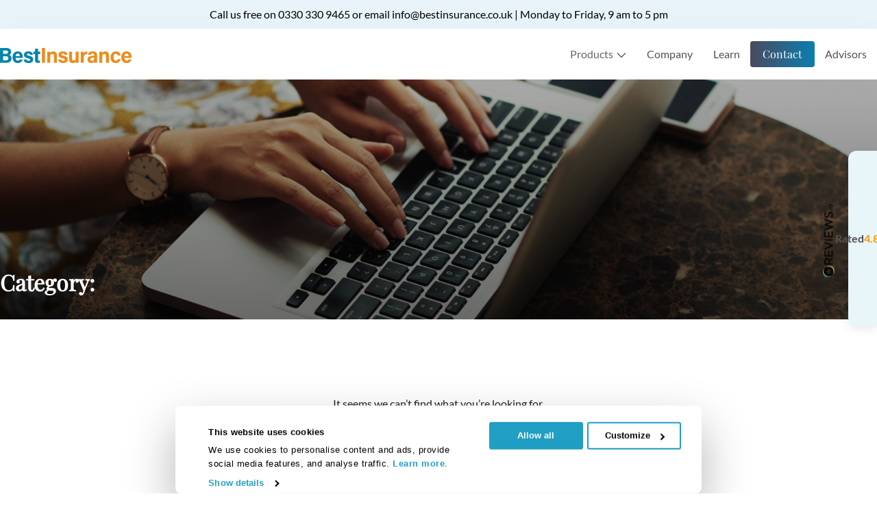

--- FILE ---
content_type: application/x-javascript
request_url: https://cdnwp.bestinsurance.co.uk/wp-content/cache/minify/b9a73.js
body_size: 1172
content:
let player;let currentVideoId='L7SxtoTJAAQ';let isPlaying=false;function onYouTubeIframeAPIReady(){player=new YT.Player('player',{height:'360',width:'640',videoId:currentVideoId,playerVars:{'autoplay':0,'controls':0,'modestbranding':1,'rel':0},events:{'onReady':onPlayerReady,'onStateChange':onPlayerStateChange}});}
function onPlayerReady(event){setupCustomControls();}
function onPlayerStateChange(event){const playIcon=document.getElementById('playIcon');const playPauseButton=document.getElementById('playPauseButton');if(event.data===YT.PlayerState.PLAYING){isPlaying=true;playIcon.style.display='none';playPauseButton.textContent='❚❚';}else{isPlaying=false;playIcon.style.display='flex';playPauseButton.textContent='▶';}}
function setupCustomControls(){const playIcon=document.getElementById('playIcon');const playPauseButton=document.getElementById('playPauseButton');playIcon.addEventListener('click',togglePlay);playPauseButton.addEventListener('click',togglePlay);}
function togglePlay(){if(!player)return;if(isPlaying){player.pauseVideo();}else{player.playVideo();}}
document.addEventListener('DOMContentLoaded',function(){const relatedVideos=document.querySelectorAll('.related-video');relatedVideos.forEach(video=>{video.addEventListener('click',function(){const newVideoId=this.getAttribute('data-video-id');if(newVideoId!==currentVideoId){currentVideoId=newVideoId;player.loadVideoById(currentVideoId);}
document.querySelectorAll('.related-video.active').forEach(el=>el.classList.remove('active'));this.classList.add('active');});});});const tag=document.createElement('script');tag.src="https://www.youtube.com/iframe_api";const firstScriptTag=document.getElementsByTagName('script')[0];firstScriptTag.parentNode.insertBefore(tag,firstScriptTag);document.querySelectorAll('.read-more-wrapper').forEach(wrapper=>{const toggle=wrapper.querySelector('.read-more-toggle');const content=wrapper.querySelector('.read-more-content');toggle.addEventListener('click',()=>{toggle.classList.toggle('open');content.classList.toggle('open');toggle.textContent=toggle.classList.contains('open')?'Read Less':'Read More';});});document.addEventListener("DOMContentLoaded",function(){const allowedPaths=['/product/income-protection-insurance/','/product/life-insurance/','/product/guide-to-car-insurance/','/product/guide-to-pet-insurance/','/product/private-medical-health-insurance/','/product/unemployment-protection-insurance/','/product/accident-sickness-insurance/','/product/accident-sickness-unemployment-insurance/'];if(!allowedPaths.includes(window.location.pathname)){const menu=document.querySelector('.product-global-menu');if(menu)menu.style.display='none';}});function loadMoreLinks(listId){const list=document.getElementById(listId);const hiddenItems=list.querySelectorAll('.link-item.hidden');const button=list.parentElement.querySelector('.load-more-btn');const itemsToShow=Math.min(5,hiddenItems.length);for(let i=0;i<itemsToShow;i++){hiddenItems[i].classList.remove('hidden');hiddenItems[i].classList.add('fade-in');setTimeout(()=>{hiddenItems[i].classList.remove('fade-in');},500);}
const remainingHidden=list.querySelectorAll('.link-item.hidden');if(remainingHidden.length===0){button.disabled=true;button.textContent='All items loaded';}}
document.addEventListener("DOMContentLoaded",function(){const quoteBtnWrapper=document.getElementById("single-get-quote");if(!quoteBtnWrapper)return;const currentUrl=window.location.href;const buttonLink=quoteBtnWrapper.querySelector("a.elementor-button");if(!buttonLink)return;if(currentUrl.includes("/gadget-insurance-uk/")){buttonLink.href="https://www.bestinsurance.co.uk/insurance/gadget/";}else if(currentUrl.includes("/home-contents-insurance-uk/")){buttonLink.href="https://www.bestinsurance.co.uk/insurance/gadget/";}});

--- FILE ---
content_type: image/svg+xml
request_url: https://cdnwp.bestinsurance.co.uk/wp-content/uploads/2025/08/image-13-3.svg
body_size: 75831
content:
<svg width="18" height="108" viewBox="0 0 18 108" fill="none" xmlns="http://www.w3.org/2000/svg" xmlns:xlink="http://www.w3.org/1999/xlink">
<rect x="-9.53674e-07" y="107.441" width="107.44" height="17.1904" transform="rotate(-90 -9.53674e-07 107.441)" fill="url(#pattern0_0_8)"/>
<defs>
<pattern id="pattern0_0_8" patternContentUnits="objectBoundingBox" width="1" height="1">
<use xlink:href="#image0_0_8" transform="matrix(0.000552486 0 0 0.00345304 0 -0.000690588)"/>
</pattern>
<image id="image0_0_8" width="1810" height="290" preserveAspectRatio="none" xlink:href="[data-uri]"/>
</defs>
</svg>


--- FILE ---
content_type: application/x-javascript; charset=utf-8
request_url: https://consent.cookiebot.com/3736882b-adf6-4751-bfe2-593a3a93e5a9/cc.js?renew=false&referer=www.bestinsurance.co.uk&dnt=false&init=false
body_size: 188520
content:
// 2.108.0 - 2026-01-14T16:28:30.220Z
!function(){var DialogVersion;!function(DialogVersion){DialogVersion[DialogVersion.ElementalCustom=1]="ElementalCustom",DialogVersion[DialogVersion.Swift=2]="Swift"}(DialogVersion||(DialogVersion={}));var css='#CybotCookiebotDialog .CybotCookiebotDialogPromotionBanner,#CybotCookiebotDialogWrapper .CybotCookiebotDialogPromotionBanner,#CybotCookiebotDialogWrapper .CybotCookiebotDialogPromotionBanner *{background:transparent;box-sizing:border-box;color:inherit;font-family:inherit;font-size:15px;margin:0;outline:0;padding:0;vertical-align:baseline}#CybotCookiebotDialog .CybotCookiebotDialogPromotionBannerWrapper,#CybotCookiebotDialogWrapper .CybotCookiebotDialogPromotionBanner{display:none}#CybotCookiebotDialogWrapper.CybotCookiebotDialogActive+#CybotCookiebotDialogBodyUnderlay{opacity:.75;pointer-events:auto}@media screen and (min-width:1280px){#CybotCookiebotDialogWrapper{opacity:0;transition:opacity .5s ease}#CybotCookiebotDialogWrapper.CybotCookiebotDialogActive{left:50%;opacity:1;position:fixed;top:50%;transform:translate(-50%,-50%);width:900px;z-index:2147483631}#CybotCookiebotDialogWrapper.CybotCookiebotDialogActive #CybotCookiebotDialog{left:auto;margin:0;max-width:auto;position:relative;top:auto;transform:translate(0);transition:none;width:100%}#CybotCookiebotDialog .CybotCookiebotDialogPromotionBanner,#CybotCookiebotDialogWrapper .CybotCookiebotDialogPromotionBanner.CybotCookiebotDialogActive{align-items:center;background:#051041;border-radius:8px;box-shadow:0 30px 70px rgba(20,20,20,.3);color:#fff;display:flex;font-family:sans-serif;justify-content:space-between;margin-bottom:8px;overflow:hidden;padding:16px 16px 16px 24px;text-decoration:none}#CybotCookiebotDialog .CybotCookiebotDialogPromotionBanner p,#CybotCookiebotDialog .CybotCookiebotDialogPromotionBanner strong,#CybotCookiebotDialogWrapper .CybotCookiebotDialogPromotionBanner p,#CybotCookiebotDialogWrapper .CybotCookiebotDialogPromotionBanner strong{letter-spacing:.3px;line-height:25px;margin:0}#CybotCookiebotDialogWrapper .CybotCookiebotDialogPromotionBanner strong{font-size:18px}#CybotCookiebotDialog .CybotCookiebotDialogPromotionBanner p,#CybotCookiebotDialogWrapper .CybotCookiebotDialogPromotionBanner p{font-size:15px;opacity:.7}#CybotCookiebotDialog .CybotCookiebotDialogPromotionBanner .CybotCookiebotDialogPromotionBannerButtonsWrapper,#CybotCookiebotDialogWrapper .CybotCookiebotDialogPromotionBanner .CybotCookiebotDialogPromotionBannerButtonsWrapper{align-items:flex-start;display:flex}#CybotCookiebotDialog .CybotCookiebotDialogPromotionBanner button,#CybotCookiebotDialogWrapper .CybotCookiebotDialogPromotionBanner button{align-items:center;display:flex;justify-content:center}#CybotCookiebotDialog .CybotCookiebotDialogPromotionBanner .CybotCookiebotDialogPromotionBannerInstallButton,#CybotCookiebotDialogWrapper .CybotCookiebotDialogPromotionBanner .CybotCookiebotDialogPromotionBannerInstallButton{background:linear-gradient(180deg,#1032CF,#2E52EF);border:none;border-radius:4px;color:#fff;cursor:pointer;font-size:15px;font-weight:600;letter-spacing:.1px;margin-right:8px;padding:12px 16px 12px 12px;position:relative;z-index:1}#CybotCookiebotDialog .CybotCookiebotDialogPromotionBanner .CybotCookiebotDialogPromotionBannerInstallButton:before,#CybotCookiebotDialogWrapper .CybotCookiebotDialogPromotionBanner .CybotCookiebotDialogPromotionBannerInstallButton:before{background:linear-gradient(180deg,#1032CF,#5471F2);border-radius:inherit;box-shadow:0 0 40px rgba(46,82,239,.8);content:"";height:100%;left:0;opacity:0;position:absolute;top:0;transition:all .75s ease;width:100%;z-index:-1}#CybotCookiebotDialog .CybotCookiebotDialogPromotionBanner:hover .CybotCookiebotDialogPromotionBannerInstallButton:before,#CybotCookiebotDialogWrapper .CybotCookiebotDialogPromotionBanner:hover .CybotCookiebotDialogPromotionBannerInstallButton:before{opacity:1}#CybotCookiebotDialog .CybotCookiebotDialogPromotionBanner .CybotCookiebotDialogPromotionBannerInstallButton svg,#CybotCookiebotDialogWrapper .CybotCookiebotDialogPromotionBanner .CybotCookiebotDialogPromotionBannerInstallButton svg{margin-right:8px}#CybotCookiebotDialogWrapper .CybotCookiebotDialogPromotionBanner #CybotCookiebotDialogPromotionBannerCloseButton{fill:#fff;align-content:center;background:none;border:none;cursor:pointer;display:flex;height:24px;justify-content:center;width:24px}#CybotCookiebotDialogWrapper .CybotCookiebotDialogPromotionBanner #CybotCookiebotDialogPromotionBannerCloseButton svg{height:14px;width:14px}#CybotCookiebotDialog .CybotCookiebotDialogPromotionBannerWrapper{display:block;padding-top:16px}#CybotCookiebotDialog .CybotCookiebotDialogPromotionBanner{background:#ECEFFE;border-radius:16px;box-shadow:none;color:#141414}#CybotCookiebotDialog .CybotCookiebotDialogPromotionBanner strong{font-size:17px}#CybotCookiebotDialog .CybotCookiebotDialogPromotionBanner .CybotCookiebotDialogPromotionBannerInstallButton{margin:0}#CybotCookiebotDialog .CybotCookiebotDialogPromotionBanner #CybotCookiebotDialogPromotionBannerCloseButton{display:none}}';function appendStylesheet(document,updatedStylesheet,canShowPromotionBanner){var head=document.head||document.getElementsByTagName("head")[0],styleElement=document.createElement("style");styleElement.setAttribute("type","text/css"),styleElement.id="CookiebotDialogStyle",styleElement.appendChild(document.createTextNode(updatedStylesheet)),canShowPromotionBanner&&styleElement.appendChild(document.createTextNode(css)),head.appendChild(styleElement)}var generateStylesAndAppendStylesheet=function(document,dialog,templatename){var newstylesheet;if("custom"===templatename)return newstylesheet=dialog.customTemplateDef.CSS,void appendStylesheet(document,newstylesheet,dialog.canShowPromotionBanner);var isDefaultColorTheme="white"===dialog.theme||"dark"===dialog.theme,isWhiteTheme="white"===dialog.theme,isDarkTheme="dark"===dialog.theme;if(newstylesheet=dialog.styles[templatename],dialog.version===DialogVersion.ElementalCustom)return isDefaultColorTheme&&(dialog.customColors.background=isWhiteTheme?"#ffffff":"#161616",dialog.customColors.text=isWhiteTheme?"#2a2a2a":"#ffffff",dialog.customColors.acceptbutton="#188600",dialog.customColors.selectionbutton="#188600",dialog.customColors.declinebutton="#333333",dialog.customColors.buttontext="#ffffff",dialog.customColors.tab=isWhiteTheme?"#f6f6f9":"#262626",dialog.customColors.border=isWhiteTheme?"#cccccc":"#404040"),newstylesheet=newstylesheet.replace(/#000001/g,dialog.customColors.background).replace(/#000002/g,dialog.customColors.text).replace(/#000003/g,dialog.customColors.acceptbutton).replace(/#000004/g,dialog.customColors.declinebutton).replace(/#000005/g,dialog.customColors.buttontext).replace(/#000006/g,dialog.customColors.tab).replace(/#000008/g,dialog.customColors.border).replace(/#000009/g,dialog.customColors.selectionbutton).replace(/url\(showdetails\.png\)/g,"url("+dialog.customImages.showdetails+")").replace(/url\(hidedetails\.png\)/g,"url("+dialog.customImages.hidedetails+")").replace(/url\(CheckedNofocus\.png\)/g,"url("+dialog.customImages.cbCheckedNofocus+")").replace(/url\(CheckedFocus\.png\)/g,"url("+dialog.customImages.cbCheckedFocus+")").replace(/url\(CheckedDisabled\.png\)/g,"url("+dialog.customImages.cbCheckedDisabled+")").replace(/url\(NotCheckedFocus\.png\)/g,"url("+dialog.customImages.cbNotCheckedFocus+")").replace(/url\(NotCheckedNoFocus\.png\)/g,"url("+dialog.customImages.cbNotCheckedNoFocus+")"),void appendStylesheet(document,newstylesheet,dialog.canShowPromotionBanner);if(dialog.version===DialogVersion.Swift){if(newstylesheet+=getTemporaryStyles(),isDefaultColorTheme){var primaryColor=isWhiteTheme?"#1032CF":"#2EA7FF",textColor=isWhiteTheme?"#141414":"#f2f2f2",primaryButtonBackground=primaryColor,primaryButtonBorder=primaryColor,primaryButtonText=isWhiteTheme?"#ffffff":"#141414",secondaryButtonBackground="transparent",secondaryButtonBorder=primaryColor,secondaryButtonText=textColor;"solid"===dialog.bannerButtonDesign?(secondaryButtonBackground=primaryButtonBackground,secondaryButtonBorder=primaryButtonBorder,secondaryButtonText=primaryButtonText):"outlined"===dialog.bannerButtonDesign&&(primaryButtonBackground=secondaryButtonBackground,primaryButtonBorder=secondaryButtonBorder,primaryButtonText=secondaryButtonText),dialog.customColors.background=isWhiteTheme?"#ffffff":"#141414",dialog.customColors.text=textColor,dialog.customColors.highlight=primaryColor,dialog.customColors.shade=isWhiteTheme?"#D6D6D6":"rgba(255, 255, 255, 0.08)",dialog.customColors.acceptBackground=primaryButtonBackground,dialog.customColors.acceptBorder=primaryButtonBorder,dialog.customColors.acceptText=primaryButtonText,dialog.customColors.selectionBackground=secondaryButtonBackground,dialog.customColors.selectionBorder=secondaryButtonBorder,dialog.customColors.selectionText=secondaryButtonText,dialog.customColors.declineBackground=secondaryButtonBackground,dialog.customColors.declineBorder=secondaryButtonBorder,dialog.customColors.declineText=secondaryButtonText,dialog.customColors.scrollbarHandle=isWhiteTheme?"#141414":"#e2e2e2",dialog.customColors.linkColorDetailsBox=isWhiteTheme?"#2A4EEF":"#009AEE",dialog.customColors.detailsBoxBackground=isDarkTheme?"#232323":"#F4F4F4"}else dialog.customColors.linkColorDetailsBox=dialog.customColors.highlight,dialog.customColors.detailsBoxBackground=isDarkTheme?"rgba(255, 255, 255, 0.05)":"rgba(0, 0, 0, 0.05)";newstylesheet=newstylesheet.replace(/#000001/g,dialog.customColors.background).replace(/#000002/g,dialog.customColors.text).replace(/#000003/g,dialog.customColors.highlight).replace(/#000004/g,dialog.customColors.shade).replace(/#000005/g,dialog.customColors.acceptBackground).replace(/#000006/g,dialog.customColors.acceptBorder).replace(/#000008/g,dialog.customColors.acceptText).replace(/#000009/g,dialog.customColors.selectionBackground).replace(/#000010/g,dialog.customColors.selectionBorder).replace(/#000012/g,dialog.customColors.selectionText).replace(/#000013/g,dialog.customColors.declineBackground).replace(/#000014/g,dialog.customColors.declineBorder).replace(/#000015/g,dialog.customColors.declineText).replace(/#000016/g,dialog.customColors.detailsBoxBackground).replace(/#000017/g,"#ffffff").replace(/#000020/g,isDarkTheme?"#ffffff":dialog.customColors.text).replace(/#000018/g,isDarkTheme?"#202020":"#f2f2f2").replace(/#000019/g,isDefaultColorTheme?dialog.customColors.scrollbarHandle:dialog.customColors.text).replace(/#000023/g,dialog.customColors.linkColorDetailsBox)}appendStylesheet(document,newstylesheet,dialog.canShowPromotionBanner)},calculateDoNotSellButtonSizes=function(version){var AcceptButton=document.getElementById("CybotCookiebotDialogBodyButtonAccept"),DeclineButton=document.getElementById("CybotCookiebotDialogBodyButtonDecline");if(AcceptButton&&DeclineButton&&null!==AcceptButton.offsetParent&&null!==DeclineButton.offsetParent){var buttonPadding=4;if(version===DialogVersion.ElementalCustom){AcceptButton.style.removeProperty("width"),DeclineButton.style.removeProperty("width");var buttonWidth=Math.max(AcceptButton.clientWidth,DeclineButton.clientWidth),buttonWidthPx=buttonWidth-4+"px";AcceptButton.style.width=buttonWidthPx,DeclineButton.style.width=buttonWidthPx}else{AcceptButton.style.removeProperty("height"),DeclineButton.style.removeProperty("height");var buttonHeight=Math.max(AcceptButton.clientHeight,DeclineButton.clientHeight),buttonHeightPx=buttonHeight+4+"px";AcceptButton.style.height=buttonHeightPx,DeclineButton.style.height=buttonHeightPx}}},getTemporaryStyles=function(){return'\n    #CybotCookiebotDialog[dir="rtl"] .CybotCookiebotScrollContainer .CybotCookiebotScrollbarContainer {\n      right: auto;\n      left: 0.375em;\n    }\n\n    #CybotCookiebotDialogDetailBodyContentIABv2Tabs .CybotCookiebotDialogBodyLevelButtonIABContainerToggleShow,\n    #CybotCookiebotDialogDetailBodyContentIABv2Tabs .CybotCookiebotDialogBodyLevelButtonIABContainerToggleHide {\n        top: .75em;\n        right: 1.35em;\n    }\n\n    #CybotCookiebotDialog[dir="rtl"] #CybotCookiebotDialogDetailBodyContentIABv2Tabs .CybotCookiebotDialogBodyLevelButtonIABContainerToggleShow,\n    #CybotCookiebotDialog[dir="rtl"] #CybotCookiebotDialogDetailBodyContentIABv2Tabs .CybotCookiebotDialogBodyLevelButtonIABContainerToggleHide {\n        left: 1.35em;\n    }\n\n    #CybotCookiebotDialogDetailBodyContentIABv2Tabs #CybotCookiebotDialogDetailBodyContentIABv2PartnersBody .CybotCookiebotDialogBodyLevelButtonWrapper:nth-of-type(2) {\n      margin-right: 3.5em;\n    }\n\n    #CybotCookiebotDialog[dir="rtl"] #CybotCookiebotDialogDetailBodyContentIABv2Tabs #CybotCookiebotDialogDetailBodyContentIABv2PartnersBody .CybotCookiebotDialogBodyLevelButtonWrapper:nth-of-type(2) {\n        margin-right: 0;\n        margin-left: 3.5em;\n    }\n\n    #CybotCookiebotDialog .CybotCookiebotDialogBodyContentHeading {\n      margin-bottom: 0.5em;\n      font-weight: 600;\n      line-height: 1.6em;\n      letter-spacing: 0.25px;\n    }\n\n    #CybotCookiebotDialog .CybotCookiebotDialogSROnly {\n      position: absolute;\n      width: 1px;\n      height: 1px;\n      padding: 0;\n      margin: -1px;\n      overflow: hidden;\n      clip: rect(0, 0, 0, 0);\n      border: 0;\n    }\n\n    #CybotCookiebotDialog #CybotCookiebotDialogBodyContentText a,\n    #CybotCookiebotDialog #CybotCookiebotDialogDetailFooter a,\n    #CybotCookiebotDialog #CybotCookiebotDialogDetailBulkConsentList dt a,\n    #CybotCookiebotDialog .CybotCookiebotDialogBodyLevelButtonIABDescription a,\n    #CybotCookiebotDialog .CybotCookiebotDialogDetailBodyContentCookieLink,\n    #CybotCookiebotDialog #CybotCookiebotDialogBodyLevelButtonIABHeaderViewPartnersLink,\n    #CybotCookiebotDialogDetailBodyContentTextAbout a {\n        color: #000023;\n    }\n\n    #CybotCookiebotDialog #CybotCookiebotDialogBodyContentText a:hover,\n    #CybotCookiebotDialog #CybotCookiebotDialogDetailFooter a:hover,\n    #CybotCookiebotDialog #CybotCookiebotDialogDetailBulkConsentList dt a:hover,\n    #CybotCookiebotDialog .CybotCookiebotDialogBodyLevelButtonIABDescription a:hover,\n    #CybotCookiebotDialog .CybotCookiebotDialogDetailBodyContentCookieLink:hover,\n    #CybotCookiebotDialog #CybotCookiebotDialogBodyLevelButtonIABHeaderViewPartnersLink:hover,\n    #CybotCookiebotDialogDetailBodyContentTextAbout a:hover,\n    #CybotCookiebotDialog #CybotCookiebotDialogBodyContentText a:focus,\n    #CybotCookiebotDialog #CybotCookiebotDialogDetailFooter a:focus,\n    #CybotCookiebotDialog #CybotCookiebotDialogDetailBulkConsentList dt a:focus,\n    #CybotCookiebotDialog .CybotCookiebotDialogBodyLevelButtonIABDescription a:focus,\n    #CybotCookiebotDialog .CybotCookiebotDialogDetailBodyContentCookieLink:focus,\n    #CybotCookiebotDialog #CybotCookiebotDialogBodyLevelButtonIABHeaderViewPartnersLink:focus,\n    #CybotCookiebotDialogDetailBodyContentTextAbout a:focus {\n        text-decoration: underline;\n    }\n\n    #CybotCookiebotDialogTabContent {\n      min-height: 60px;\n    }\n\n    #CybotCookiebotDialog .CybotCookiebotScrollContainer {\n      min-height: auto;\n    }\n\n    #CybotCookiebotDialogFooter.CybotCookiebotScrollContainer {\n      height: auto;\n      min-height: 80px;\n      width: 100%;\n    }\n\n    #CybotCookiebotDialogFooter .CybotCookiebotScrollArea {\n      width: 100%;\n      padding: 1em;\n    }\n\n    #CybotCookiebotDialog:not(.CybotCookiebotDialogZoomed) #CybotCookiebotDialogFooter.CybotCookiebotScrollContainer {\n      min-height: 80px;\n      padding: .375em;\n    }\n\n    #CybotCookiebotDialog:not(.CybotCookiebotDialogZoomedLg):not(.CybotCookiebotDialogZoomedXl) #CybotCookiebotDialogFooter.CybotCookiebotScrollContainer {\n      min-height: auto;\n      padding: 0;\n    }\n\n    #CybotCookiebotDialog.CybotCookiebotDialogZoomedLg #CybotCookiebotDialogFooter .CybotCookiebotScrollArea,\n    #CybotCookiebotDialog.CybotCookiebotDialogZoomedXl #CybotCookiebotDialogFooter .CybotCookiebotScrollArea {\n      overflow: auto;\n    }\n\n    #CybotCookiebotDialog.CybotCookiebotDialogZoomedLg #CybotCookiebotDialogFooter > div:first-of-type::-webkit-scrollbar,\n    #CybotCookiebotDialog.CybotCookiebotDialogZoomedXl #CybotCookiebotDialogFooter > div:first-of-type::-webkit-scrollbar {\n      width: .25em;\n    }\n\n    #CybotCookiebotDialog.CybotCookiebotDialogZoomedLg #CybotCookiebotDialogFooter > div:first-of-type::-webkit-scrollbar-track,\n    #CybotCookiebotDialog.CybotCookiebotDialogZoomedXl #CybotCookiebotDialogFooter > div:first-of-type::-webkit-scrollbar-track {\n        background: #000018;\n        border-radius: .313em;\n    }\n\n    #CybotCookiebotDialog.CybotCookiebotDialogZoomedLg #CybotCookiebotDialogFooter > div:first-of-type::-webkit-scrollbar-thumb,\n    #CybotCookiebotDialog.CybotCookiebotDialogZoomedXl #CybotCookiebotDialogFooter > div:first-of-type::-webkit-scrollbar-thumb {\n        background: #000019;\n        border-radius: .313em;\n    }\n\n    #CybotCookiebotDialog.CybotCookiebotDialogZoomedLg #CybotCookiebotDialogFooter > div:first-of-type:focus::-webkit-scrollbar-thumb,\n    #CybotCookiebotDialog.CybotCookiebotDialogZoomedXl #CybotCookiebotDialogFooter > div:first-of-type:focus::-webkit-scrollbar-thumb {\n        background: #000006;\n    }\n\n    @-moz-document url-prefix() {\n        #CybotCookiebotDialog .CybotCookiebotScrollContainer > div:first-of-type,\n        #CybotCookiebotDialog.CybotCookiebotDialogZoomedLg #CybotCookiebotDialogFooter > div:first-of-type,\n        #CybotCookiebotDialog.CybotCookiebotDialogZoomedXl #CybotCookiebotDialogFooter > div:first-of-type {\n            scrollbar-width: thin;\n            scrollbar-color: #000019 #000018;\n            scrollbar-track-color: #000018;\n            scrollbar-face-color: #000019;\n        }\n    }\n\n    #CybotCookiebotDialog.CybotCookiebotDialogZoomedLg #CybotCookiebotDialogFooter > div:first-of-type:focus,\n    #CybotCookiebotDialog.CybotCookiebotDialogZoomedXl #CybotCookiebotDialogFooter > div:first-of-type:focus {\n      scrollbar-color: #000006 #000018;\n    }\n\n    #CybotCookiebotDialog.CybotCookiebotDialogZoomedXl {\n      width: calc(100vw - 10px);\n      max-height: calc(100vh - 10px);\n    }\n\n    #CybotCookiebotDialog.CybotCookiebotDialogZoomedXl #CybotCookiebotDialogHeader {\n      padding: .5em 1em;\n    }\n\n    #CybotCookiebotDialog.CybotCookiebotDialogZoomedXl #CybotCookiebotDialogNav .CybotCookiebotDialogNavItemLink,\n    #CybotCookiebotDialog.CybotCookiebotDialogZoomedXl #CybotCookiebotDialogFooter .CybotCookiebotScrollArea,\n    #CybotCookiebotDialog.CybotCookiebotDialogZoomedXl #CybotCookiebotDialogDetailBodyContentIABv2Tabs .CybotCookiebotDialogDetailBodyContentIABv2TabsIntro,\n    #CybotCookiebotDialog.CybotCookiebotDialogZoomedXl #CybotCookiebotDialogDetailBodyContentTextAbout {\n      padding: .5em;\n    }\n\n    #CybotCookiebotDialog.CybotCookiebotDialogZoomedXl #CybotCookiebotDialogBodyContent {\n      padding: .8em;\n    }\n\n    #CybotCookiebotDialog.CybotCookiebotDialogZoomedXl .CookieCard:first-of-type {\n      padding-top: .5em;\n    }\n\n    #CybotCookiebotDialog .CybotCookiebotFader:not(.CybotCookiebotFaderRight):not(.CybotCookiebotFaderLeft) {\n      max-height: 50%;\n    }\n\n    #CybotCookiebotDialogBodyButtons .CybotCookiebotDialogBodyButton:not(:first-of-type) {\n      margin-top: 0.5em;\n    }\n\n    #CybotCookiebotDialog.CybotEdge #CybotCookiebotDialogFooter .CybotCookiebotDialogBodyButton,\n    #CybotCookiebotDialogBodyButtons .CybotCookiebotDialogBodyButton:not(:last-of-type) {\n      margin-bottom: 0;\n    }\n\n    #CybotCookiebotDialog.CybotCookiebotDialogZoomedLg #CybotCookiebotDialogFooter,\n    #CybotCookiebotDialog.CybotCookiebotDialogZoomedXl #CybotCookiebotDialogFooter {\n      overflow: auto;\n    }\n\n    #CybotCookiebotDialogFooter #CybotCookiebotDialogBodyButtonsWrapper {\n      flex-direction: column;\n    }\n\n    #CybotCookiebotDialog.CybotEdge #CybotCookiebotDialogFooter .CybotCookiebotDialogBodyButton:last-of-type {\n        margin-bottom: 0;\n    }\n\n    #CybotCookiebotDialogDetailBodyContentIABv2Tabs .CybotCookiebotDialogBodyLevelButtonIABHeaderToggle {\n      flex-direction: row;\n    }\n\n    #CybotCookiebotDialogPoweredbyCybot svg {\n      display: block;\n      height: 1.7em;\n      opacity: 1;\n      max-width: 133px;\n    }\n\n    #CybotCookiebotDialogPoweredByText {\n      display: none;\n    }\n\n    #CybotCookiebotDialog .CybotCookiebotBannerCloseButton {\n      margin-left: 2.313rem;\n    }\n\n    #CybotCookiebotDialog[dir="rtl"] .CybotCookiebotBannerCloseButton {\n      margin-left: auto;\n      margin-right: 2.313rem;\n    }\n\n    #CybotCookiebotDialogDetailBodyContentCookieContainerTypes .CybotCookiebotDialogDetailBodyContentCookieInfoWrapper {\n      position: relative;\n      margin-top: 3.125em;\n    }\n\n    #CybotCookiebotDialogDetailBodyContentCookieContainerTypes .CybotCookiebotDialogDetailBodyContentCookieInfoWrapper.CybotCookiebotDialogShow {\n      display: block;\n    }\n\n    #CybotCookiebotDialogDetailBodyContentCookieContainerTypes .CybotCookiebotDialogDetailBodyContentCookieInfoWrapper:before {\n      content: \'\';\n      position: absolute;\n      top: -1.5em;\n      left: 0;\n      width: 100%;\n      border-top: 1px solid #000004;\n    }\n\n    #CybotCookiebotDialogDetailBodyContentCookieContainerTypes .CybotCookiebotDialogDetailBodyContentCookieProviderDescription {\n      margin-bottom: 1.56em;\n    }\n\n    #CybotCookiebotDialogDetailBodyContentCookieContainerTypes .CybotCookiebotDialogDetailBodyContentCookieInfo:before {\n      display: none;\n    }\n\n    @media screen and (min-width: 601px) {\n      #CybotCookiebotDialogFooter .CybotCookiebotDialogBodyButton,\n      #CybotCookiebotDialogFooter .CybotCookiebotDialogBodyButton:not(:first-of-type),\n      #CybotCookiebotDialogFooter #CybotCookiebotDialogBodyButtons .CybotCookiebotDialogBodyButton:not(:last-of-type),\n        #CybotCookiebotDialogFooter #CybotCookiebotDialogBodyButtons .CybotCookiebotDialogBodyButton:not(:first-of-type) {\n          margin-bottom: 0;\n          margin-top: 0;\n          width: 33%;\n      }\n\n      #CybotCookiebotDialogFooter #CybotCookiebotDialogBodyButtonsWrapper {\n        flex-direction: row;\n      }\n\n      #CybotCookiebotDialogPoweredbyCybot svg {\n          height: 2em;\n      }\n\n      #CybotCookiebotDialog .CybotCookiebotDialogBodyButton:focus-visible,\n      #CybotCookiebotDialog .CybotCookiebotDialogBodyLevelButtonIABHeaderToggleDeselectVendorsLink:focus-visible,\n      #CybotCookiebotDialog .CybotCookiebotDialogBodyLevelButtonIABHeaderToggleSelectVendorsLink:focus-visible,\n      #CybotCookiebotDialog .CybotCookiebotDialogBodyLevelButtonIABHeaderButton:focus-visible,\n      #CybotCookiebotDialog .CybotCookiebotBannerCloseButton:focus-visible,\n      #CybotCookiebotDialog .CybotCookiebotDialogBodyLevelButtonSliderWrapper input:focus-visible + span {\n          outline-offset: 2px;\n      }\n    }\n\n    @media screen and (min-width: 1280px) {\n      #CybotCookiebotDialog.CybotCookiebotDialogZoomedLg #CybotCookiebotDialogFooter > div:first-of-type::-webkit-scrollbar,\n      #CybotCookiebotDialog.CybotCookiebotDialogZoomedXl #CybotCookiebotDialogFooter > div:first-of-type::-webkit-scrollbar {\n        width: .5em;\n      }\n\n      #CybotCookiebotDialogDetailBodyContentIABv2Tabs .CybotCookiebotDialogBodyLevelButtonIABContainerToggleShow,\n      #CybotCookiebotDialogDetailBodyContentIABv2Tabs .CybotCookiebotDialogBodyLevelButtonIABContainerToggleHide {\n          top: 1.2em;\n      }\n\n      #CybotCookiebotDialogFooter {\n        padding: 0;\n      }\n\n      #CybotCookiebotDialogFooter .CybotCookiebotScrollArea {\n        padding: 1em 1.5em 1.5em;\n      }\n\n      #CybotCookiebotDialog.CybotEdge #CybotCookiebotDialogFooter {\n          display: block;\n      }\n\n      #CybotCookiebotDialog.CybotEdge #CybotCookiebotDialogFooter .CybotCookiebotDialogBodyButton:not(:first-of-type) {\n        margin-top: 0.5em;\n      }\n\n      #CybotCookiebotDialog.CybotEdge #CybotCookiebotDialogFooter .CybotCookiebotDialogBodyButton,\n      #CybotCookiebotDialog.CybotEdge #CybotCookiebotDialogFooter .CybotCookiebotDialogBodyButton:not(:last-of-type) {\n        margin-bottom: 0;\n      }\n\n      #CybotCookiebotDialog.CybotEdge #CybotCookiebotDialogFooter .CybotCookiebotDialogBodyButton {\n        width: 286px;\n        max-width: none;\n      }\n\n      #CybotCookiebotDialog.CybotEdge #CybotCookiebotDialogFooter .CybotCookiebotScrollArea {\n        padding: 0;\n      }\n\n      #CybotCookiebotDialog.CybotEdge #CybotCookiebotDialogFooter .CybotCookiebotScrollbarContainer {\n        display: none;\n      }\n\n      #CybotCookiebotDialog.CybotEdge #CybotCookiebotDialogFooter #CybotCookiebotDialogBodyButtonsWrapper {\n        flex-direction: column;\n      }\n\n      #CybotCookiebotDialogDetailBodyContentCookieContainerTypes .CybotCookiebotDialogDetailBodyContentCookieInfoWrapper {\n        margin-top: 3.75em;\n      }\n\n      #CybotCookiebotDialogDetailBodyContentCookieContainerTypes .CybotCookiebotDialogDetailBodyContentCookieProviderDescription {\n        margin-bottom: 1.875em;\n      }\n\n      #CybotCookiebotDialogDetailBodyContentCookieContainerTypes .CybotCookiebotDialogDetailBodyContentCookieInfoWrapper:before {\n        top: -2em;\n      }\n  \n    }\n  '},IconChrome='<svg xmlns="http://www.w3.org/2000/svg" width="27" height="28" viewBox="0 0 27 28" fill="none"><g clip-path="url(#clip0_107_20472)"><path d="M26.8332 14C26.8332 21.3626 20.8625 27.3333 13.4998 27.3333C6.13717 27.3333 0.166504 21.3626 0.166504 14C0.166504 6.63729 6.13717 0.666626 13.4998 0.666626C20.8625 0.666626 26.8332 6.63729 26.8332 14Z" fill="#4CAF50"/><path d="M13.5 0.666626V14L18.8333 16.6666L12.938 27.3333C13.1493 27.3333 13.2887 27.3333 13.5 27.3333C20.8687 27.3333 26.8333 21.3686 26.8333 14C26.8333 6.63129 20.8687 0.666626 13.5 0.666626Z" fill="#FFC107"/><path d="M26.8332 14C26.8332 21.3626 20.8625 27.3333 13.4998 27.3333C6.13717 27.3333 0.166504 21.3626 0.166504 14C0.166504 6.63729 6.13717 0.666626 13.4998 0.666626C20.8625 0.666626 26.8332 6.63729 26.8332 14Z" fill="#4CAF50"/><path d="M13.5 0.666626V14L18.8333 16.6666L12.938 27.3333C13.1493 27.3333 13.2887 27.3333 13.5 27.3333C20.8687 27.3333 26.8333 21.3686 26.8333 14C26.8333 6.63129 20.8687 0.666626 13.5 0.666626Z" fill="#FFC107"/><path d="M25.3931 7.99996H13.4998V16.6666L11.4998 16L2.2731 6.83996H2.25977C4.61977 3.12663 8.7731 0.666626 13.4998 0.666626C18.6998 0.666626 23.1998 3.65329 25.3931 7.99996Z" fill="#F44336"/><path d="M2.27197 6.84265L8.16731 16.7507L11.5 16L2.27197 6.84265Z" fill="#DD2C00"/><path d="M12.938 27.3333L18.894 16.6273L16.1667 14.6666L12.938 27.3333Z" fill="#558B2F"/><path d="M25.4099 8H13.4999L12.4473 11.0533L25.4099 8Z" fill="#F9A825"/><path d="M19.5 14C19.5 17.3127 16.8127 20 13.5 20C10.1873 20 7.5 17.3127 7.5 14C7.5 10.6873 10.1873 8 13.5 8C16.8127 8 19.5 10.6873 19.5 14Z" fill="white"/><path d="M18.1668 14C18.1668 16.578 16.0782 18.6667 13.5002 18.6667C10.9222 18.6667 8.8335 16.578 8.8335 14C8.8335 11.422 10.9222 9.33337 13.5002 9.33337C16.0782 9.33337 18.1668 11.422 18.1668 14Z" fill="#2196F3"/></g><defs><clipPath id="clip0_107_20472"><rect width="27" height="28" fill="white"/></clipPath></defs></svg>',IconFirefox='<svg width="28" height="28" viewBox="0 0 28 28" fill="none" xmlns="http://www.w3.org/2000/svg"><path d="M25.9003 9.47685C25.3213 8.08368 24.1468 6.57945 23.2271 6.10394C23.883 7.37399 24.3382 8.73794 24.5766 10.1473L24.579 10.1697C23.0724 6.4151 20.5185 4.89884 18.4315 1.60158C18.3259 1.43482 18.2204 1.26772 18.1175 1.09134C18.0588 0.990601 18.0116 0.899832 17.9707 0.816282C17.8842 0.648687 17.8175 0.471567 17.772 0.288513C17.7721 0.280066 17.769 0.271893 17.7634 0.265551C17.7579 0.25921 17.7501 0.255145 17.7417 0.254131C17.7335 0.251878 17.7249 0.251878 17.7167 0.254131C17.7149 0.254131 17.7122 0.257226 17.7101 0.257913C17.7081 0.258601 17.7036 0.261695 17.7005 0.263071L17.7056 0.254131C14.3585 2.21392 13.2222 5.84126 13.119 7.65665C11.7819 7.74832 10.5034 8.2409 9.45045 9.07011C9.34063 8.97709 9.22585 8.89009 9.10662 8.80949C8.80302 7.74671 8.79008 6.62194 9.06915 5.55245C7.83993 6.14788 6.74771 6.99202 5.86162 8.03142H5.85543C5.32732 7.36199 5.36445 5.15465 5.39471 4.69358C5.23847 4.75637 5.08933 4.83555 4.9498 4.92979C4.48358 5.26252 4.04775 5.63588 3.64739 6.04549C3.19117 6.50804 2.77449 7.00799 2.40172 7.54009V7.54216V7.53975C1.5451 8.754 0.937446 10.1259 0.61384 11.5762L0.595962 11.6643C0.570862 11.7815 0.480437 12.3687 0.464965 12.4963C0.464965 12.5063 0.462902 12.5156 0.46187 12.5255C0.345228 13.1318 0.272948 13.7458 0.245605 14.3626V14.4313C0.251495 17.7659 1.5073 20.9771 3.76511 23.4311C6.02291 25.885 9.11866 27.4033 12.4412 27.6863C15.7638 27.9693 19.0717 26.9964 21.712 24.9597C24.3523 22.9229 26.1331 19.9703 26.7028 16.6848C26.7252 16.5129 26.7434 16.3427 26.7633 16.169C27.0378 13.9004 26.7407 11.5992 25.899 9.47479L25.9003 9.47685ZM10.5417 19.9085C10.604 19.9384 10.6624 19.9707 10.7264 19.9992L10.7357 20.0051C10.671 19.9741 10.6064 19.9419 10.5417 19.9085ZM24.5794 10.1734V10.1607L24.5818 10.1748L24.5794 10.1734Z" fill="url(#paint0_linear_627_1132)"/><path d="M25.9003 9.47691C25.3213 8.08374 24.1468 6.57951 23.227 6.104C23.8829 7.37405 24.3381 8.738 24.5765 10.1474V10.1601L24.579 10.1742C25.6062 13.1136 25.4577 16.3362 24.1643 19.1686C22.637 22.4456 18.9416 25.8044 13.1551 25.6394C6.90437 25.4623 1.39632 20.8224 0.368285 14.747C0.180902 13.7888 0.368285 13.303 0.462493 12.5242C0.333989 13.1291 0.262277 13.7447 0.248291 14.363V14.4318C0.25418 17.7663 1.50998 20.9776 3.76779 23.4315C6.0256 25.8854 9.12134 27.4037 12.4439 27.6867C15.7665 27.9697 19.0744 26.9968 21.7147 24.9601C24.355 22.9233 26.1358 19.9707 26.7055 16.6852C26.7279 16.5133 26.7461 16.3431 26.766 16.1694C27.0405 13.9009 26.7434 11.5996 25.9016 9.47519L25.9003 9.47691Z" fill="url(#paint1_radial_627_1132)"/><path d="M25.9003 9.47691C25.3213 8.08374 24.1468 6.57951 23.227 6.104C23.8829 7.37405 24.3381 8.738 24.5765 10.1474V10.1601L24.579 10.1742C25.6062 13.1136 25.4577 16.3362 24.1643 19.1686C22.637 22.4456 18.9416 25.8044 13.1551 25.6394C6.90437 25.4623 1.39632 20.8224 0.368285 14.747C0.180902 13.7888 0.368285 13.303 0.462493 12.5242C0.333989 13.1291 0.262277 13.7447 0.248291 14.363V14.4318C0.25418 17.7663 1.50998 20.9776 3.76779 23.4315C6.0256 25.8854 9.12134 27.4037 12.4439 27.6867C15.7665 27.9697 19.0744 26.9968 21.7147 24.9601C24.355 22.9233 26.1358 19.9707 26.7055 16.6852C26.7279 16.5133 26.7461 16.3431 26.766 16.1694C27.0405 13.9009 26.7434 11.5996 25.9016 9.47519L25.9003 9.47691Z" fill="url(#paint2_radial_627_1132)"/><path d="M19.4226 11.0411C19.4515 11.0614 19.4783 11.0817 19.5055 11.102C19.1708 10.5084 18.7541 9.96502 18.2677 9.48774C14.1246 5.34467 17.1823 0.50707 17.6977 0.259517L17.7028 0.251953C14.3557 2.21175 13.2194 5.83908 13.1162 7.65447C13.2716 7.64381 13.4257 7.63075 13.5845 7.63075C14.772 7.63305 15.9377 7.94974 16.9632 8.54863C17.9886 9.14753 18.8372 10.0073 19.4226 11.0404V11.0411Z" fill="url(#paint3_radial_627_1132)"/><path d="M13.5914 11.8698C13.5694 12.2013 12.3983 13.3445 11.9889 13.3445C8.19992 13.3445 7.58447 15.6367 7.58447 15.6367C7.75226 17.567 9.0973 19.1575 10.7232 19.9964C10.7975 20.0349 10.8728 20.0697 10.9481 20.1037C11.0785 20.1615 11.2089 20.2149 11.3394 20.2639C11.8974 20.4614 12.4818 20.5741 13.0733 20.5985C19.7159 20.91 21.0018 12.6561 16.2086 10.2597C17.3393 10.1126 18.4843 10.3906 19.4216 11.0398C18.8362 10.0066 17.9876 9.14691 16.9622 8.54801C15.9367 7.94912 14.771 7.63242 13.5835 7.63013C13.4253 7.63013 13.2706 7.64319 13.1152 7.65385C11.7781 7.74552 10.4996 8.2381 9.44662 9.06731C9.64982 9.23922 9.87915 9.46889 10.3622 9.94509C11.2665 10.8359 13.5856 11.7588 13.5907 11.8671L13.5914 11.8698Z" fill="url(#paint4_radial_627_1132)"/><path d="M13.5914 11.8698C13.5694 12.2013 12.3983 13.3445 11.9889 13.3445C8.19992 13.3445 7.58447 15.6367 7.58447 15.6367C7.75226 17.567 9.0973 19.1575 10.7232 19.9964C10.7975 20.0349 10.8728 20.0697 10.9481 20.1037C11.0785 20.1615 11.2089 20.2149 11.3394 20.2639C11.8974 20.4614 12.4818 20.5741 13.0733 20.5985C19.7159 20.91 21.0018 12.6561 16.2086 10.2597C17.3393 10.1126 18.4843 10.3906 19.4216 11.0398C18.8362 10.0066 17.9876 9.14691 16.9622 8.54801C15.9367 7.94912 14.771 7.63242 13.5835 7.63013C13.4253 7.63013 13.2706 7.64319 13.1152 7.65385C11.7781 7.74552 10.4996 8.2381 9.44662 9.06731C9.64982 9.23922 9.87915 9.46889 10.3622 9.94509C11.2665 10.8359 13.5856 11.7588 13.5907 11.8671L13.5914 11.8698Z" fill="url(#paint5_radial_627_1132)"/><path d="M8.82615 8.62745C8.93411 8.69621 9.02316 8.75604 9.10121 8.81002C8.79761 7.74723 8.78466 6.62247 9.06373 5.55298C7.83451 6.14841 6.74229 6.99254 5.8562 8.03195C5.92118 8.03023 7.85416 7.9955 8.82615 8.62745Z" fill="url(#paint6_radial_627_1132)"/><path d="M0.36588 14.7477C1.39426 20.823 6.90196 25.4646 13.1527 25.64C18.9392 25.8036 22.6353 22.4445 24.1619 19.1692C25.4553 16.3368 25.6038 13.1142 24.5765 10.1748V10.1621C24.5765 10.1521 24.5745 10.1463 24.5765 10.1494L24.579 10.1717C25.0517 13.2582 23.4818 16.2471 21.0273 18.2722L21.0197 18.2894C16.2371 22.1849 11.6608 20.6391 10.7359 20.0085C10.6713 19.9776 10.6067 19.9454 10.542 19.9119C7.75396 18.5792 6.60181 16.0404 6.84936 13.8606C6.18753 13.8704 5.53708 13.688 4.97681 13.3356C4.41653 12.9831 3.97049 12.4758 3.69272 11.875C4.42465 11.4266 5.2592 11.1732 6.11685 11.1388C6.9745 11.1043 7.82669 11.2901 8.5922 11.6783C10.1701 12.3946 11.9656 12.4652 13.5948 11.875C13.5897 11.7667 11.2706 10.8435 10.3663 9.95304C9.88326 9.47684 9.65393 9.24751 9.45073 9.07526C9.34091 8.98224 9.22613 8.89524 9.1069 8.81464C9.02782 8.76066 8.93877 8.70221 8.83184 8.63207C7.85985 8.00012 5.92688 8.03485 5.86293 8.03657H5.85674C5.32863 7.36714 5.36576 5.1598 5.39602 4.69873C5.23978 4.76152 5.09065 4.8407 4.95111 4.93494C4.48489 5.26767 4.04906 5.64103 3.64871 6.05064C3.19085 6.51189 2.77244 7.01069 2.39788 7.54181C1.54125 8.75606 0.9336 10.1276 0.609994 11.578C0.603462 11.6051 0.130017 13.6749 0.363473 14.7483L0.36588 14.7477Z" fill="url(#paint7_radial_627_1132)"/><path d="M18.2673 9.48711C18.7538 9.96492 19.1705 10.5089 19.5051 11.1031C19.5783 11.1584 19.6468 11.2134 19.7049 11.2667C22.726 14.0517 21.1431 17.9885 21.0251 18.267C23.4794 16.245 25.0479 13.254 24.5768 10.1665C23.0695 6.40851 20.5128 4.89225 18.4293 1.59498C18.3237 1.42823 18.2182 1.26113 18.1154 1.08475C18.0566 0.984009 18.0095 0.89324 17.9686 0.809691C17.882 0.642095 17.8153 0.464975 17.7698 0.281922C17.7699 0.273475 17.7668 0.265301 17.7613 0.258959C17.7557 0.252618 17.748 0.248553 17.7396 0.247539C17.7314 0.245286 17.7227 0.245286 17.7145 0.247539C17.7128 0.247539 17.71 0.250634 17.7079 0.251321C17.7059 0.252009 17.7014 0.255103 17.6983 0.256479C17.1829 0.500937 14.126 5.34163 18.2691 9.48126L18.2673 9.48711Z" fill="url(#paint8_radial_627_1132)"/><path d="M19.7046 11.2682C19.6465 11.2149 19.5781 11.1599 19.5049 11.1046C19.4777 11.0843 19.4509 11.064 19.422 11.0437C18.4847 10.3945 17.3397 10.1164 16.209 10.2636C21.0019 12.66 19.716 20.9118 13.0737 20.6023C12.4822 20.578 11.8978 20.4653 11.3398 20.2678C11.2093 20.219 11.0789 20.1656 10.9485 20.1076C10.8732 20.0732 10.7979 20.0388 10.7236 20.0003L10.7329 20.0061C11.6592 20.6384 16.2341 22.1832 21.0167 18.287L21.0242 18.2698C21.1435 17.9913 22.7265 14.0546 19.704 11.2696L19.7046 11.2682Z" fill="url(#paint9_radial_627_1132)"/><path d="M7.58487 15.6347C7.58487 15.6347 8.19997 13.3424 11.9893 13.3424C12.3987 13.3424 13.5708 12.1992 13.5918 11.8677C11.9626 12.4579 10.1671 12.3873 8.58918 11.6711C7.82367 11.2828 6.97149 11.0971 6.11383 11.1315C5.25618 11.1659 4.42163 11.4194 3.6897 11.8677C3.96747 12.4685 4.41352 12.9759 4.97379 13.3283C5.53406 13.6807 6.18452 13.8631 6.84634 13.8533C6.59947 16.0321 7.75128 18.5706 10.539 19.9046C10.6012 19.9345 10.6597 19.9669 10.7236 19.9954C9.09632 19.1547 7.75266 17.5649 7.58487 15.6357V15.6347Z" fill="url(#paint10_radial_627_1132)"/><path d="M25.9004 9.47685C25.3214 8.08368 24.1469 6.57945 23.2272 6.10394C23.883 7.37399 24.3382 8.73794 24.5767 10.1473L24.5791 10.1697C23.0724 6.4151 20.5185 4.89884 18.4315 1.60158C18.3259 1.43482 18.2204 1.26772 18.1176 1.09134C18.0588 0.990601 18.0117 0.899832 17.9708 0.816282C17.8842 0.648687 17.8175 0.471567 17.772 0.288513C17.7721 0.280066 17.7691 0.271893 17.7635 0.265551C17.7579 0.25921 17.7502 0.255145 17.7418 0.254131C17.7336 0.251878 17.7249 0.251878 17.7167 0.254131C17.715 0.254131 17.7122 0.257226 17.7102 0.257913C17.7081 0.258601 17.7036 0.261695 17.7005 0.263071L17.7057 0.254131C14.3586 2.21392 13.2222 5.84126 13.1191 7.65665C13.2745 7.64599 13.4285 7.63293 13.5874 7.63293C14.7749 7.63522 15.9406 7.95192 16.9661 8.55081C17.9915 9.14971 18.8401 10.0094 19.4255 11.0426C18.4882 10.3934 17.3431 10.1154 16.2125 10.2625C21.0054 12.6589 19.7195 20.9107 13.0771 20.6013C12.4857 20.5769 11.9013 20.4642 11.3432 20.2667C11.2128 20.2179 11.0824 20.1645 10.952 20.1065C10.8767 20.0721 10.8014 20.0377 10.7271 19.9992L10.7364 20.0051C10.6718 19.9741 10.6071 19.9419 10.5425 19.9085C10.6047 19.9384 10.6632 19.9707 10.7271 19.9992C9.09979 19.1582 7.75613 17.5684 7.58834 15.6395C7.58834 15.6395 8.20344 13.3473 11.9927 13.3473C12.4022 13.3473 13.5743 12.2041 13.5953 11.8726C13.5901 11.7643 11.271 10.8411 10.3668 9.95064C9.88371 9.47444 9.65438 9.24511 9.45118 9.07286C9.34136 8.97984 9.22659 8.89284 9.10736 8.81224C8.80376 7.74946 8.79081 6.62469 9.06988 5.5552C7.84066 6.15063 6.74844 6.99477 5.86235 8.03417H5.85616C5.32805 7.36474 5.36518 5.1574 5.39544 4.69633C5.2392 4.75912 5.09007 4.8383 4.95053 4.93254C4.48432 5.26527 4.04848 5.63863 3.64813 6.04824C3.1919 6.51079 2.77522 7.01074 2.40245 7.54284C1.54583 8.7571 0.938178 10.1286 0.614573 11.579L0.596694 11.667C0.571595 11.7842 0.459165 12.3798 0.443005 12.5077C0.340168 13.1224 0.274493 13.7427 0.246338 14.3653V14.4341C0.252227 17.7687 1.50803 20.9799 3.76584 23.4338C6.02365 25.8878 9.11939 27.4061 12.442 27.6891C15.7645 27.9721 19.0724 26.9992 21.7127 24.9624C24.353 22.9257 26.1338 19.9731 26.7036 16.6875C26.7259 16.5156 26.7441 16.3454 26.7641 16.1718C27.0385 13.9032 26.7414 11.602 25.8997 9.47754L25.9004 9.47685Z" fill="url(#paint11_linear_627_1132)"/><defs><linearGradient id="paint0_linear_627_1132" x1="24.1365" y1="4.51064" x2="2.01389" y2="25.8552" gradientUnits="userSpaceOnUse"><stop offset="0.048" stop-color="#FFF44F"/><stop offset="0.111" stop-color="#FFE847"/><stop offset="0.225" stop-color="#FFC830"/><stop offset="0.368" stop-color="#FF980E"/><stop offset="0.401" stop-color="#FF8B16"/><stop offset="0.462" stop-color="#FF672A"/><stop offset="0.534" stop-color="#FF3647"/><stop offset="0.705" stop-color="#E31587"/></linearGradient><radialGradient id="paint1_radial_627_1132" cx="0" cy="0" r="1" gradientUnits="userSpaceOnUse" gradientTransform="translate(23.2803 3.34654) scale(27.7809 27.7809)"><stop offset="0.129" stop-color="#FFBD4F"/><stop offset="0.186" stop-color="#FFAC31"/><stop offset="0.247" stop-color="#FF9D17"/><stop offset="0.283" stop-color="#FF980E"/><stop offset="0.403" stop-color="#FF563B"/><stop offset="0.467" stop-color="#FF3750"/><stop offset="0.71" stop-color="#F5156C"/><stop offset="0.782" stop-color="#EB0878"/><stop offset="0.86" stop-color="#E50080"/></radialGradient><radialGradient id="paint2_radial_627_1132" cx="0" cy="0" r="1" gradientUnits="userSpaceOnUse" gradientTransform="translate(12.9656 14.6927) scale(27.7809 27.7809)"><stop offset="0.3" stop-color="#960E18"/><stop offset="0.351" stop-color="#B11927" stop-opacity="0.74"/><stop offset="0.435" stop-color="#DB293D" stop-opacity="0.343"/><stop offset="0.497" stop-color="#F5334B" stop-opacity="0.094"/><stop offset="0.53" stop-color="#FF3750" stop-opacity="0"/></radialGradient><radialGradient id="paint3_radial_627_1132" cx="0" cy="0" r="1" gradientUnits="userSpaceOnUse" gradientTransform="translate(16.4039 -2.84246) scale(20.124 20.124)"><stop offset="0.132" stop-color="#FFF44F"/><stop offset="0.252" stop-color="#FFDC3E"/><stop offset="0.506" stop-color="#FF9D12"/><stop offset="0.526" stop-color="#FF980E"/></radialGradient><radialGradient id="paint4_radial_627_1132" cx="0" cy="0" r="1" gradientUnits="userSpaceOnUse" gradientTransform="translate(9.87124 21.9129) scale(13.2269 13.2269)"><stop offset="0.353" stop-color="#3A8EE6"/><stop offset="0.472" stop-color="#5C79F0"/><stop offset="0.669" stop-color="#9059FF"/><stop offset="1" stop-color="#C139E6"/></radialGradient><radialGradient id="paint5_radial_627_1132" cx="0" cy="0" r="1" gradientUnits="userSpaceOnUse" gradientTransform="translate(14.3093 12.3078) rotate(-13.5916) scale(7.01403 8.21168)"><stop offset="0.206" stop-color="#9059FF" stop-opacity="0"/><stop offset="0.278" stop-color="#8C4FF3" stop-opacity="0.064"/><stop offset="0.747" stop-color="#7716A8" stop-opacity="0.45"/><stop offset="0.975" stop-color="#6E008B" stop-opacity="0.6"/></radialGradient><radialGradient id="paint6_radial_627_1132" cx="0" cy="0" r="1" gradientUnits="userSpaceOnUse" gradientTransform="translate(12.622 2.31485) scale(9.51703 9.51703)"><stop stop-color="#FFE226"/><stop offset="0.121" stop-color="#FFDB27"/><stop offset="0.295" stop-color="#FFC82A"/><stop offset="0.502" stop-color="#FFA930"/><stop offset="0.732" stop-color="#FF7E37"/><stop offset="0.792" stop-color="#FF7139"/></radialGradient><radialGradient id="paint7_radial_627_1132" cx="0" cy="0" r="1" gradientUnits="userSpaceOnUse" gradientTransform="translate(20.1859 -3.87382) scale(40.6055 40.6055)"><stop offset="0.113" stop-color="#FFF44F"/><stop offset="0.456" stop-color="#FF980E"/><stop offset="0.622" stop-color="#FF5634"/><stop offset="0.716" stop-color="#FF3647"/><stop offset="0.904" stop-color="#E31587"/></radialGradient><radialGradient id="paint8_radial_627_1132" cx="0" cy="0" r="1" gradientUnits="userSpaceOnUse" gradientTransform="translate(16.8109 -1.62252) rotate(83.976) scale(29.7563 19.5288)"><stop stop-color="#FFF44F"/><stop offset="0.06" stop-color="#FFE847"/><stop offset="0.168" stop-color="#FFC830"/><stop offset="0.304" stop-color="#FF980E"/><stop offset="0.356" stop-color="#FF8B16"/><stop offset="0.455" stop-color="#FF672A"/><stop offset="0.57" stop-color="#FF3647"/><stop offset="0.737" stop-color="#E31587"/></radialGradient><radialGradient id="paint9_radial_627_1132" cx="0" cy="0" r="1" gradientUnits="userSpaceOnUse" gradientTransform="translate(12.6219 5.75329) scale(25.3467 25.3467)"><stop offset="0.137" stop-color="#FFF44F"/><stop offset="0.48" stop-color="#FF980E"/><stop offset="0.592" stop-color="#FF5634"/><stop offset="0.655" stop-color="#FF3647"/><stop offset="0.904" stop-color="#E31587"/></radialGradient><radialGradient id="paint10_radial_627_1132" cx="0" cy="0" r="1" gradientUnits="userSpaceOnUse" gradientTransform="translate(19.1545 7.12849) scale(27.7431)"><stop offset="0.094" stop-color="#FFF44F"/><stop offset="0.231" stop-color="#FFE141"/><stop offset="0.509" stop-color="#FFAF1E"/><stop offset="0.626" stop-color="#FF980E"/></radialGradient><linearGradient id="paint11_linear_627_1132" x1="23.8684" y1="4.39717" x2="5.04749" y2="23.2215" gradientUnits="userSpaceOnUse"><stop offset="0.167" stop-color="#FFF44F" stop-opacity="0.8"/><stop offset="0.266" stop-color="#FFF44F" stop-opacity="0.634"/><stop offset="0.489" stop-color="#FFF44F" stop-opacity="0.217"/><stop offset="0.6" stop-color="#FFF44F" stop-opacity="0"/></linearGradient></defs></svg>',IconEdge='<svg width="28" height="28" viewBox="0 0 28 28" fill="none" xmlns="http://www.w3.org/2000/svg"><g clip-path="url(#clip0_627_1125)"><path d="M25.2767 20.8359C24.9012 21.0311 24.514 21.2027 24.1173 21.35C22.8612 21.8175 21.531 22.0547 20.1907 22.05C15.0173 22.05 10.511 18.4953 10.511 13.9234C10.5178 13.3112 10.6875 12.7119 11.0028 12.1871C11.318 11.6623 11.7675 11.2309 12.3048 10.9375C7.62354 11.1344 6.42041 16.0125 6.42041 18.8672C6.42041 26.9609 13.8688 27.7703 15.4767 27.7703C16.3407 27.7703 17.6423 27.5188 18.4298 27.2672L18.572 27.2234C21.5857 26.1819 24.1549 24.1451 25.8563 21.4484C25.9058 21.3665 25.927 21.2706 25.9168 21.1755C25.9065 21.0803 25.8653 20.9911 25.7995 20.9216C25.7337 20.8521 25.647 20.8061 25.5525 20.7906C25.4581 20.7752 25.3612 20.7911 25.2767 20.8359Z" fill="url(#paint0_linear_627_1125)"/><path opacity="0.35" d="M25.2767 20.8359C24.9012 21.0311 24.514 21.2027 24.1173 21.35C22.8612 21.8175 21.531 22.0547 20.1907 22.05C15.0173 22.05 10.511 18.4953 10.511 13.9234C10.5178 13.3112 10.6875 12.7119 11.0028 12.1871C11.318 11.6623 11.7675 11.2309 12.3048 10.9375C7.62354 11.1344 6.42041 16.0125 6.42041 18.8672C6.42041 26.9609 13.8688 27.7703 15.4767 27.7703C16.3407 27.7703 17.6423 27.5188 18.4298 27.2672L18.572 27.2234C21.5857 26.1819 24.1549 24.1451 25.8563 21.4484C25.9058 21.3665 25.927 21.2706 25.9168 21.1755C25.9065 21.0803 25.8653 20.9911 25.7995 20.9216C25.7337 20.8521 25.647 20.8061 25.5525 20.7906C25.4581 20.7752 25.3612 20.7911 25.2767 20.8359Z" fill="url(#paint1_radial_627_1125)"/><path d="M11.5608 26.3922C10.5873 25.7876 9.74337 24.9957 9.07802 24.0625C8.31824 23.0226 7.79524 21.829 7.54574 20.5654C7.29623 19.3019 7.32627 17.9991 7.63373 16.7484C7.94119 15.4977 8.51863 14.3294 9.32553 13.3256C10.1324 12.3218 11.1492 11.5067 12.3046 10.9375C12.6546 10.7735 13.2343 10.4891 14.0108 10.5C14.5573 10.5043 15.0953 10.6348 15.583 10.8815C16.0706 11.1281 16.4946 11.4842 16.8218 11.9219C17.2619 12.5137 17.5031 13.2298 17.5108 13.9672C17.5108 13.9454 20.1905 5.26099 8.76083 5.26099C3.95927 5.26099 0.0108348 9.81099 0.0108348 13.8141C-0.00826372 15.9287 0.443826 18.021 1.33427 19.9391C2.79254 23.0443 5.34017 25.506 8.49356 26.8569C11.6469 28.2077 15.1866 28.3538 18.4405 27.2672C17.3005 27.6273 16.0959 27.7355 14.91 27.5844C13.7241 27.4334 12.5851 27.0266 11.5718 26.3922H11.5608Z" fill="url(#paint2_linear_627_1125)"/><path opacity="0.41" d="M11.5608 26.3922C10.5873 25.7876 9.74337 24.9957 9.07802 24.0625C8.31824 23.0226 7.79524 21.829 7.54574 20.5654C7.29623 19.3019 7.32627 17.9991 7.63373 16.7484C7.94119 15.4977 8.51863 14.3294 9.32553 13.3256C10.1324 12.3218 11.1492 11.5067 12.3046 10.9375C12.6546 10.7735 13.2343 10.4891 14.0108 10.5C14.5573 10.5043 15.0953 10.6348 15.583 10.8815C16.0706 11.1281 16.4946 11.4842 16.8218 11.9219C17.2619 12.5137 17.5031 13.2298 17.5108 13.9672C17.5108 13.9454 20.1905 5.26099 8.76083 5.26099C3.95927 5.26099 0.0108348 9.81099 0.0108348 13.8141C-0.00826372 15.9287 0.443826 18.021 1.33427 19.9391C2.79254 23.0443 5.34017 25.506 8.49356 26.8569C11.6469 28.2077 15.1866 28.3538 18.4405 27.2672C17.3005 27.6273 16.0959 27.7355 14.91 27.5844C13.7241 27.4334 12.5851 27.0266 11.5718 26.3922H11.5608Z" fill="url(#paint3_radial_627_1125)"/><path d="M16.6687 16.275C16.5703 16.3844 16.2969 16.5484 16.2969 16.8875C16.2969 17.1719 16.4828 17.4563 16.8219 17.6859C18.3859 18.7797 21.35 18.6266 21.3609 18.6266C22.5269 18.6258 23.6714 18.3123 24.675 17.7188C25.6854 17.1278 26.5238 16.2829 27.107 15.268C27.6903 14.2531 27.9981 13.1034 28 11.9328C28.0328 9.48281 27.125 7.85313 26.7641 7.13125C24.4344 2.60312 19.4359 6.8539e-08 14 6.8539e-08C10.3208 -0.000363734 6.78939 1.44758 4.16947 4.03066C1.54954 6.61374 0.0517383 10.1243 0 13.8031C0.0546875 9.81094 4.025 6.58437 8.75 6.58437C9.13281 6.58437 11.3203 6.61719 13.3438 7.67813C14.7653 8.38453 15.9425 9.50078 16.7234 10.8828C17.3906 12.0422 17.5109 13.5188 17.5109 14.1094C17.5109 14.7 17.2156 15.5641 16.6578 16.2859L16.6687 16.275Z" fill="url(#paint4_radial_627_1125)"/><path d="M16.6687 16.275C16.5703 16.3844 16.2969 16.5484 16.2969 16.8875C16.2969 17.1719 16.4828 17.4563 16.8219 17.6859C18.3859 18.7797 21.35 18.6266 21.3609 18.6266C22.5269 18.6258 23.6714 18.3123 24.675 17.7188C25.6854 17.1278 26.5238 16.2829 27.107 15.268C27.6903 14.2531 27.9981 13.1034 28 11.9328C28.0328 9.48281 27.125 7.85313 26.7641 7.13125C24.4344 2.60312 19.4359 6.8539e-08 14 6.8539e-08C10.3208 -0.000363734 6.78939 1.44758 4.16947 4.03066C1.54954 6.61374 0.0517383 10.1243 0 13.8031C0.0546875 9.81094 4.025 6.58437 8.75 6.58437C9.13281 6.58437 11.3203 6.61719 13.3438 7.67813C14.7653 8.38453 15.9425 9.50078 16.7234 10.8828C17.3906 12.0422 17.5109 13.5188 17.5109 14.1094C17.5109 14.7 17.2156 15.5641 16.6578 16.2859L16.6687 16.275Z" fill="url(#paint5_radial_627_1125)"/></g><defs><linearGradient id="paint0_linear_627_1125" x1="6.42041" y1="19.3594" x2="25.9329" y2="19.3594" gradientUnits="userSpaceOnUse"><stop stop-color="#0C59A4"/><stop offset="1" stop-color="#114A8B"/></linearGradient><radialGradient id="paint1_radial_627_1125" cx="0" cy="0" r="1" gradientUnits="userSpaceOnUse" gradientTransform="translate(17.1938 19.5065) scale(10.4344 9.91266)"><stop offset="0.7" stop-opacity="0"/><stop offset="0.9" stop-opacity="0.5"/><stop offset="1"/></radialGradient><linearGradient id="paint2_linear_627_1125" x1="16.7015" y1="10.8938" x2="4.52802" y2="24.161" gradientUnits="userSpaceOnUse"><stop stop-color="#1B9DE2"/><stop offset="0.2" stop-color="#1595DF"/><stop offset="0.7" stop-color="#0680D7"/><stop offset="1" stop-color="#0078D4"/></linearGradient><radialGradient id="paint3_radial_627_1125" cx="0" cy="0" r="1" gradientUnits="userSpaceOnUse" gradientTransform="translate(7.71685 21.7588) rotate(-81.3844) scale(15.6828 12.6702)"><stop offset="0.8" stop-opacity="0"/><stop offset="0.9" stop-opacity="0.5"/><stop offset="1"/></radialGradient><radialGradient id="paint4_radial_627_1125" cx="0" cy="0" r="1" gradientUnits="userSpaceOnUse" gradientTransform="translate(2.83172 5.17519) rotate(92.2906) scale(22.1552 47.186)"><stop stop-color="#35C1F1"/><stop offset="0.1" stop-color="#34C1ED"/><stop offset="0.2" stop-color="#2FC2DF"/><stop offset="0.3" stop-color="#2BC3D2"/><stop offset="0.7" stop-color="#36C752"/></radialGradient><radialGradient id="paint5_radial_627_1125" cx="0" cy="0" r="1" gradientUnits="userSpaceOnUse" gradientTransform="translate(26.2566 8.45469) rotate(73.7398) scale(10.6422 8.65423)"><stop stop-color="#66EB6E"/><stop offset="1" stop-color="#66EB6E" stop-opacity="0"/></radialGradient><clipPath id="clip0_627_1125"><rect width="28" height="28" fill="white"/></clipPath></defs></svg>',IconSafari='<svg width="28" height="28" viewBox="0 0 28 28" fill="none" xmlns="http://www.w3.org/2000/svg"><g clip-path="url(#clip0_627_1242)"><path opacity="0.53" d="M26.7707 15.3658C26.7707 16.9807 26.4404 18.5797 25.7987 20.0716C25.1569 21.5635 24.2163 22.9191 23.0305 24.061C21.8447 25.2028 20.4369 26.1086 18.8876 26.7266C17.3383 27.3445 15.6777 27.6626 14.0007 27.6626C12.3237 27.6626 10.6632 27.3445 9.11384 26.7266C7.56452 26.1086 6.15676 25.2028 4.97096 24.061C3.78516 22.9191 2.84452 21.5635 2.20277 20.0716C1.56102 18.5797 1.23071 16.9807 1.23071 15.3658C1.23071 12.1045 2.57612 8.97682 4.97096 6.67073C7.3658 4.36464 10.6139 3.06909 14.0007 3.06909C15.6777 3.06909 17.3383 3.38716 18.8876 4.00513C20.4369 4.6231 21.8447 5.52887 23.0305 6.67073C24.2163 7.81259 25.1569 9.16817 25.7987 10.6601C26.4404 12.152 26.7707 13.751 26.7707 15.3658Z" fill="black"/><path d="M27.2562 14.2801C27.2562 16.0209 26.9133 17.7447 26.2472 19.353C25.581 20.9613 24.6045 22.4227 23.3736 23.6536C22.1426 24.8846 20.6813 25.861 19.073 26.5272C17.4647 27.1934 15.7409 27.5363 14.0001 27.5363C10.4843 27.5363 7.11255 26.1396 4.62653 23.6536C2.14052 21.1676 0.743896 17.7958 0.743896 14.2801C0.743896 10.7643 2.14052 7.39258 4.62653 4.90657C7.11255 2.42056 10.4843 1.02393 14.0001 1.02393C15.7409 1.02393 17.4647 1.36681 19.073 2.03299C20.6813 2.69918 22.1426 3.67562 23.3736 4.90657C24.6045 6.13752 25.581 7.59886 26.2472 9.20718C26.9133 10.8155 27.2562 12.5393 27.2562 14.2801Z" fill="url(#paint0_linear_627_1242)" stroke="#CDCDCD" stroke-width="0.351543" stroke-linecap="round" stroke-linejoin="round"/><path d="M26.2173 14.2802C26.2173 17.5204 24.9301 20.628 22.6389 22.9192C20.3477 25.2104 17.2402 26.4976 13.9999 26.4976C10.7596 26.4976 7.65208 25.2104 5.36087 22.9192C3.06966 20.628 1.78247 17.5204 1.78247 14.2802C1.78247 11.0399 3.06966 7.93236 5.36087 5.64114C7.65208 3.34993 10.7596 2.06274 13.9999 2.06274C17.2402 2.06274 20.3477 3.34993 22.6389 5.64114C24.9301 7.93236 26.2173 11.0399 26.2173 14.2802Z" fill="url(#paint1_radial_627_1242)"/><path d="M14 2.69971C13.9013 2.69971 13.8219 2.77915 13.8219 2.87783V4.93244C13.8219 5.03112 13.9013 5.11056 14 5.11056C14.0987 5.11056 14.1781 5.03112 14.1781 4.93244V2.87783C14.1781 2.77915 14.0987 2.69971 14 2.69971ZM12.8347 2.77336C12.8229 2.77209 12.8108 2.77209 12.7985 2.77351C12.7003 2.78375 12.6296 2.87101 12.6398 2.96916L12.7296 3.82872C12.7398 3.92687 12.8271 3.99764 12.9253 3.98739C13.0234 3.97715 13.0942 3.88989 13.0839 3.79174L12.9942 2.93218C12.9852 2.8463 12.9173 2.78138 12.8347 2.77336ZM15.1735 2.7742C15.0909 2.78216 15.0229 2.84708 15.0139 2.93295L14.9235 3.79244C14.9131 3.89058 14.9839 3.97792 15.0821 3.98824C15.1802 3.99857 15.2675 3.92786 15.2778 3.82972L15.3682 2.97016C15.3785 2.87202 15.3077 2.78475 15.2096 2.77443C15.1973 2.77316 15.1853 2.77315 15.1735 2.7742ZM11.6377 2.94695C11.6258 2.94704 11.6138 2.94821 11.6017 2.95075C11.5052 2.97119 11.4439 3.06539 11.4643 3.16193L11.8898 5.17195C11.9103 5.2685 12.0045 5.32977 12.101 5.30933C12.1975 5.28889 12.2588 5.19477 12.2384 5.09823L11.8129 3.08813C11.795 3.00366 11.7206 2.9463 11.6377 2.94695ZM16.3704 2.94864C16.2874 2.94779 16.2131 3.00532 16.1951 3.08978L15.7682 5.09956C15.7476 5.1961 15.8089 5.29032 15.9054 5.31082C16.0019 5.33135 16.0961 5.27011 16.1167 5.1736L16.5436 3.16381C16.5642 3.06728 16.5029 2.97306 16.4064 2.95255C16.3943 2.95001 16.3823 2.94864 16.3704 2.94864ZM10.4953 3.26906C10.4722 3.26694 10.4484 3.26948 10.4249 3.27727C10.3311 3.30778 10.28 3.40782 10.3105 3.50167L10.5776 4.32364C10.6081 4.41749 10.7082 4.46852 10.8021 4.43803C10.8959 4.40752 10.9469 4.3074 10.9164 4.21355L10.6493 3.39158C10.6265 3.32119 10.5645 3.27494 10.4953 3.26906ZM17.5064 3.26948C17.4372 3.27536 17.3752 3.32163 17.3523 3.39202L17.0851 4.21391C17.0546 4.30776 17.1056 4.40788 17.1994 4.43839C17.2932 4.4689 17.3934 4.41791 17.4239 4.32408L17.6911 3.50211C17.7216 3.40826 17.6706 3.30814 17.5768 3.27763C17.5533 3.27001 17.5294 3.26753 17.5064 3.26948ZM9.36557 3.68246C9.34242 3.68288 9.319 3.68796 9.29646 3.69799C9.20633 3.73807 9.16597 3.8429 9.20605 3.93308L10.0405 5.81056C10.0806 5.90074 10.1855 5.94106 10.2756 5.90097C10.3658 5.8609 10.4062 5.75606 10.3661 5.66588L9.53155 3.7884C9.5015 3.72076 9.43499 3.68111 9.36557 3.68246ZM18.6488 3.68877C18.5794 3.6875 18.5128 3.72689 18.4827 3.79447L17.6457 5.67081C17.6055 5.76093 17.6456 5.86584 17.7358 5.90605C17.8259 5.94625 17.9308 5.90607 17.971 5.81595L18.808 3.93962C18.8482 3.84949 18.8081 3.74458 18.7179 3.70437C18.6954 3.69434 18.672 3.68927 18.6488 3.68877ZM8.31697 4.23728C8.28278 4.23474 8.24754 4.24236 8.2155 4.2609C8.13003 4.31024 8.10096 4.41875 8.1503 4.50421L8.58243 5.25268C8.63177 5.33815 8.74028 5.36722 8.82574 5.31787C8.9112 5.26853 8.94028 5.16002 8.89094 5.07456L8.45881 4.32609C8.42796 4.27267 8.37397 4.24127 8.31697 4.23728ZM19.683 4.23728C19.626 4.24109 19.5721 4.27266 19.5413 4.32608L19.1091 5.07455C19.0597 5.16001 19.0889 5.26852 19.1744 5.31786C19.2598 5.3672 19.3683 5.33813 19.4177 5.25267L19.8498 4.5042C19.8991 4.41874 19.8701 4.31023 19.7846 4.26088C19.7526 4.24239 19.7172 4.23491 19.683 4.23728ZM7.29874 4.87236C7.26446 4.87363 7.23014 4.88463 7.20018 4.90634C7.12031 4.96429 7.10265 5.07524 7.16062 5.15512L8.36704 6.81819C8.42499 6.89807 8.53601 6.91573 8.61589 6.8578C8.69577 6.79985 8.71343 6.6889 8.65546 6.60902L7.44896 4.94595C7.41273 4.89602 7.35584 4.87041 7.29874 4.87236ZM20.714 4.88142C20.6569 4.8793 20.6 4.9049 20.5637 4.95476L19.355 6.61622C19.297 6.69602 19.3145 6.80701 19.3943 6.86507C19.4741 6.92312 19.5851 6.90565 19.6431 6.82588L20.8518 5.16442C20.9098 5.08462 20.8923 4.97363 20.8125 4.91557C20.7826 4.89382 20.7483 4.88264 20.714 4.88142ZM6.38859 5.63565C6.34313 5.63311 6.29673 5.64831 6.26006 5.68132C6.18671 5.74734 6.18082 5.85951 6.24685 5.93286L6.82512 6.57524C6.89114 6.64859 7.00332 6.65449 7.07666 6.58844C7.15001 6.52242 7.15591 6.41017 7.08986 6.33683L6.51168 5.69452C6.47867 5.65783 6.43407 5.63804 6.38859 5.63565ZM21.6127 5.63692C21.5673 5.63946 21.5227 5.65914 21.4896 5.69581L20.9114 6.33804C20.8453 6.41137 20.8512 6.52362 20.9245 6.58965C20.9979 6.65569 21.1101 6.64977 21.1761 6.57645L21.7544 5.93423C21.8205 5.86088 21.8145 5.74864 21.7412 5.68261C21.7045 5.6496 21.6582 5.63454 21.6127 5.63692ZM5.51628 6.47357C5.47081 6.47611 5.42628 6.49578 5.39327 6.53246C5.32725 6.6058 5.33315 6.71798 5.40648 6.784L6.93348 8.15863C7.00682 8.22466 7.119 8.21875 7.18502 8.14543C7.25105 8.07208 7.24522 7.95991 7.17186 7.89388L5.64478 6.51925C5.60809 6.48625 5.56175 6.47118 5.51628 6.47357ZM22.4893 6.47958C22.4438 6.47704 22.3974 6.49219 22.3607 6.52517L20.8327 7.89872C20.7593 7.96469 20.7533 8.07687 20.8193 8.15026C20.8853 8.22365 20.9975 8.22961 21.0709 8.16363L22.5989 6.79008C22.6723 6.72411 22.6782 6.61193 22.6123 6.53854C22.5793 6.50185 22.5347 6.482 22.4893 6.47958ZM4.79087 7.40633C4.73376 7.40421 4.67683 7.42994 4.64058 7.47982C4.58257 7.55966 4.60016 7.67059 4.68002 7.7286L5.37921 8.2366C5.45905 8.29461 5.56997 8.2771 5.62798 8.19724C5.68599 8.11741 5.66844 8.0064 5.58862 7.94839L4.88943 7.44039C4.85951 7.41864 4.82513 7.40756 4.79087 7.40633ZM23.214 7.41281C23.1797 7.41407 23.1454 7.42504 23.1154 7.44679L22.4159 7.95433C22.3361 8.01228 22.3184 8.1233 22.3763 8.20318C22.4343 8.28306 22.5452 8.30064 22.6251 8.24271L23.3247 7.73517C23.4046 7.67722 23.4221 7.56627 23.3642 7.48639C23.328 7.43647 23.2711 7.41085 23.214 7.41281ZM4.11297 8.40129C4.05597 8.4051 4.00205 8.43667 3.97121 8.49008C3.92187 8.57554 3.95094 8.68405 4.0364 8.73339L5.81571 9.7607C5.90117 9.81004 6.00968 9.78097 6.05903 9.69551C6.10837 9.61004 6.0793 9.50153 5.99384 9.45219L4.21452 8.42488C4.18249 8.40639 4.14717 8.39892 4.11297 8.40129ZM23.887 8.40129C23.8529 8.39875 23.8175 8.40637 23.7855 8.4249L22.0062 9.45221C21.9207 9.50155 21.8916 9.61006 21.941 9.69552C21.9903 9.78098 22.0988 9.81006 22.1843 9.76071L23.9637 8.73341C24.0492 8.68407 24.0782 8.57556 24.0289 8.4901C23.998 8.43668 23.944 8.40527 23.887 8.40129ZM3.60043 9.4618C3.53102 9.46011 3.46445 9.49984 3.4343 9.56743C3.3941 9.65755 3.43427 9.76247 3.5244 9.80267L4.31377 10.1548C4.4039 10.195 4.50882 10.1548 4.54901 10.0647C4.58922 9.97454 4.54896 9.86962 4.45884 9.82942L3.66955 9.47733C3.64703 9.46726 3.62357 9.46227 3.60043 9.4618ZM24.403 9.46912C24.3799 9.46954 24.3564 9.47462 24.3339 9.48465L23.5443 9.83613C23.4542 9.87629 23.4139 9.98114 23.454 10.0713C23.4942 10.1615 23.5991 10.2018 23.6892 10.1616L24.4788 9.81007C24.5689 9.76995 24.6092 9.66506 24.569 9.5749C24.5389 9.50729 24.4725 9.46774 24.403 9.46912ZM3.14363 10.5702C3.07445 10.576 3.01242 10.6222 2.98949 10.6926C2.95894 10.7864 3.0098 10.8866 3.10365 10.9172L5.05717 11.5537C5.15099 11.5843 5.25115 11.5334 5.28173 11.4395C5.31228 11.3457 5.26141 11.2456 5.16757 11.215L3.21405 10.5785C3.19061 10.5708 3.16669 10.5683 3.14363 10.5702ZM24.859 10.5778C24.8359 10.5757 24.8121 10.5783 24.7887 10.5861L22.8347 11.2212C22.7408 11.2517 22.6899 11.3518 22.7204 11.4457C22.7509 11.5395 22.851 11.5905 22.9448 11.56L24.8987 10.9249C24.9926 10.8943 25.0436 10.7942 25.0131 10.7004C24.9902 10.63 24.9282 10.5837 24.859 10.5778ZM2.85903 11.7338C2.77605 11.7329 2.70163 11.7905 2.68368 11.875C2.66315 11.9715 2.72439 12.0657 2.8209 12.0862L3.66632 12.2659C3.76284 12.2864 3.85705 12.2252 3.87757 12.1287C3.8981 12.0322 3.83686 11.9379 3.74035 11.9174L2.89501 11.7378C2.88295 11.7352 2.87088 11.7338 2.85903 11.7338ZM25.1414 11.7355C25.1295 11.7356 25.1175 11.7372 25.1055 11.7393L24.2601 11.9189C24.1635 11.9394 24.1023 12.0335 24.1228 12.13C24.1434 12.2266 24.2376 12.2878 24.3341 12.2673L25.1794 12.0878C25.276 12.0672 25.3372 11.973 25.3167 11.8765C25.2988 11.792 25.2243 11.7348 25.1414 11.7355ZM2.64362 12.9041C2.56102 12.9121 2.49303 12.9769 2.48395 13.0627C2.47359 13.1609 2.54418 13.2483 2.64232 13.2586L4.68555 13.4746C4.78368 13.485 4.87106 13.4143 4.88143 13.3162C4.8918 13.2181 4.82113 13.1307 4.72299 13.1203L2.67976 12.9043C2.66749 12.903 2.65543 12.903 2.64362 12.9041ZM25.3583 12.9195C25.3465 12.9182 25.3344 12.9182 25.3221 12.9197L23.2786 13.1329C23.1805 13.1431 23.1097 13.2304 23.12 13.3286C23.1302 13.4267 23.2175 13.4975 23.3156 13.4872L25.3591 13.274C25.4572 13.2637 25.528 13.1765 25.5177 13.0783C25.5088 12.9924 25.4409 12.9275 25.3583 12.9195ZM2.60903 14.1022C2.51034 14.1022 2.43091 14.1816 2.43091 14.2803C2.43091 14.379 2.51034 14.4584 2.60903 14.4584H3.47328C3.57196 14.4584 3.65148 14.379 3.65148 14.2803C3.65148 14.1816 3.57196 14.1022 3.47328 14.1022H2.60903ZM24.5267 14.1022C24.4281 14.1022 24.3486 14.1816 24.3486 14.2803C24.3486 14.379 24.4281 14.4584 24.5267 14.4584H25.391C25.4897 14.4584 25.5691 14.379 25.5691 14.2803C25.5691 14.1816 25.4897 14.1022 25.391 14.1022H24.5267ZM4.7206 15.0732C4.7088 15.0719 4.69674 15.0719 4.68446 15.0734L2.64092 15.2866C2.54277 15.2969 2.47202 15.3841 2.48225 15.4823C2.49249 15.5804 2.57975 15.6512 2.6779 15.6409L4.72144 15.4277C4.81959 15.4174 4.89035 15.3302 4.88011 15.232C4.87114 15.1461 4.8032 15.0812 4.7206 15.0732ZM23.2783 15.0858C23.1957 15.0937 23.1277 15.1585 23.1187 15.2444C23.1083 15.3426 23.1789 15.4299 23.277 15.4403L25.3203 15.6563C25.4184 15.6667 25.5058 15.596 25.5161 15.4979C25.5265 15.3997 25.4558 15.3124 25.3577 15.302L23.3145 15.086C23.3023 15.0847 23.2901 15.0847 23.2783 15.0858ZM3.70199 16.2892C3.69014 16.2893 3.67808 16.2904 3.66602 16.293L2.8206 16.4726C2.72407 16.4931 2.66288 16.5873 2.68338 16.6838C2.7039 16.7803 2.7981 16.8415 2.89464 16.821L3.74005 16.6415C3.83658 16.621 3.89777 16.5268 3.87727 16.4303C3.85933 16.3458 3.78497 16.2885 3.70199 16.2892ZM24.2978 16.2909C24.2148 16.29 24.1405 16.3475 24.1225 16.432C24.102 16.5285 24.1631 16.6228 24.2597 16.6433L25.1051 16.8229C25.2016 16.8435 25.2958 16.7823 25.3163 16.6858C25.3369 16.5893 25.2756 16.495 25.1791 16.4744L24.3338 16.2948C24.3217 16.2922 24.3096 16.2909 24.2978 16.2909ZM5.12559 16.9924C5.10252 16.9903 5.07871 16.9929 5.05525 17.0006L3.10127 17.6358C3.00742 17.6663 2.95645 17.7664 2.98696 17.8603C3.01747 17.9541 3.11758 18.0051 3.21144 17.9746L5.16534 17.3394C5.25919 17.3089 5.31024 17.2088 5.27973 17.115C5.25683 17.0446 5.19477 16.9983 5.12559 16.9924ZM22.8725 16.9987C22.8033 17.0045 22.7413 17.0508 22.7184 17.1211C22.6878 17.215 22.7387 17.3151 22.8325 17.3457L24.786 17.9822C24.8799 18.0128 24.98 17.9619 25.0106 17.8681C25.0412 17.7742 24.9903 17.6741 24.8964 17.6435L22.9429 17.007C22.9195 16.9993 22.8956 16.9968 22.8725 16.9987ZM4.37996 18.3836C4.35681 18.384 4.33339 18.389 4.31085 18.399L3.52125 18.7506C3.4311 18.7907 3.39086 18.8956 3.43099 18.9858C3.47115 19.0759 3.57601 19.1162 3.66616 19.076L4.45577 18.7245C4.54592 18.6844 4.58615 18.5795 4.54602 18.4894C4.51593 18.4218 4.44938 18.3822 4.37996 18.3836ZM23.6172 18.3904C23.5478 18.3887 23.4812 18.4284 23.4511 18.496C23.4109 18.5861 23.4511 18.691 23.5412 18.7312L24.3305 19.0833C24.4206 19.1235 24.5255 19.0834 24.5657 18.9932C24.6059 18.9031 24.5657 18.7982 24.4756 18.758L23.6863 18.4059C23.6638 18.3958 23.6404 18.3908 23.6172 18.3904ZM5.91727 18.7764C5.88307 18.7738 5.84776 18.7815 5.81571 18.8L4.0364 19.8273C3.95094 19.8766 3.92187 19.9851 3.97121 20.0706C4.02055 20.1561 4.12906 20.1851 4.21452 20.1358L5.99384 19.1086C6.0793 19.0592 6.10836 18.9506 6.05903 18.8652C6.02818 18.8118 5.97426 18.7804 5.91727 18.7764ZM22.0828 18.7764C22.0258 18.7802 21.9718 18.8117 21.941 18.8652C21.8916 18.9506 21.9207 19.0592 22.0062 19.1086L23.7855 20.1358C23.871 20.1851 23.9795 20.156 24.0289 20.0706C24.0782 19.9851 24.0492 19.8766 23.9637 19.8273L22.1843 18.8C22.1523 18.7815 22.117 18.774 22.0828 18.7764ZM5.47346 20.2839C5.43918 20.2852 5.40485 20.2962 5.3749 20.318L4.6754 20.8255C4.59552 20.8835 4.57786 20.9944 4.63579 21.0743C4.69374 21.1542 4.80469 21.1718 4.88456 21.1139L5.58414 20.6063C5.66402 20.5484 5.68169 20.4374 5.62375 20.3576C5.58752 20.3076 5.53056 20.282 5.47346 20.2839ZM22.5223 20.2899C22.4652 20.2878 22.4083 20.3135 22.372 20.3634C22.314 20.4433 22.3316 20.5543 22.4115 20.6123L23.1107 21.1203C23.1905 21.1783 23.3014 21.1607 23.3594 21.0808C23.4175 21.001 23.3999 20.8901 23.3201 20.8321L22.6209 20.3241C22.591 20.3023 22.5566 20.2912 22.5223 20.2899ZM7.05773 20.3514C7.01227 20.3489 6.96589 20.364 6.92919 20.397L5.40119 21.7706C5.32781 21.8365 5.32184 21.9487 5.38782 22.0221C5.45379 22.0955 5.56597 22.1015 5.63936 22.0355L7.16736 20.6619C7.24075 20.596 7.24671 20.4838 7.18073 20.4104C7.14777 20.3737 7.1032 20.3539 7.05773 20.3514ZM20.9381 20.3563C20.8926 20.3589 20.848 20.3786 20.815 20.4152C20.7489 20.4886 20.7549 20.6007 20.8282 20.6668L22.3552 22.0414C22.4285 22.1074 22.5408 22.1015 22.6068 22.0282C22.6728 21.9549 22.6669 21.8427 22.5936 21.7767L21.0665 20.402C21.0298 20.369 20.9835 20.354 20.9381 20.3563ZM8.50732 21.6612C8.45022 21.6591 8.39323 21.6847 8.35695 21.7346L7.14829 23.396C7.09024 23.4758 7.10771 23.5868 7.18748 23.6449C7.26728 23.7029 7.37828 23.6855 7.43633 23.6057L8.64499 21.9442C8.70304 21.8644 8.68557 21.7534 8.6058 21.6954C8.57588 21.6736 8.54158 21.6624 8.50732 21.6612ZM19.4828 21.6687C19.4485 21.67 19.4142 21.6809 19.3842 21.7027C19.3043 21.7606 19.2867 21.8716 19.3446 21.9515L20.551 23.6145C20.609 23.6944 20.7199 23.7121 20.7998 23.6541C20.8797 23.5962 20.8974 23.4852 20.8394 23.4054L19.633 21.7423C19.5968 21.6924 19.5399 21.6667 19.4828 21.6687ZM6.94703 21.9253C6.90156 21.9279 6.85697 21.9475 6.82395 21.9842L6.24568 22.6264C6.17964 22.6998 6.18549 22.812 6.25884 22.878C6.33218 22.9441 6.44435 22.9382 6.51038 22.8648L7.08872 22.2226C7.15476 22.1492 7.14884 22.037 7.07552 21.971C7.03883 21.9379 6.9925 21.9229 6.94703 21.9253ZM21.0519 21.9262C21.0064 21.9236 20.9601 21.9388 20.9235 21.9718C20.8501 22.0378 20.8442 22.15 20.9102 22.2234L21.4884 22.8657C21.5544 22.9391 21.6666 22.945 21.7399 22.8789C21.8133 22.8129 21.8192 22.7007 21.7531 22.6273L21.175 21.985C21.1419 21.9483 21.0974 21.9285 21.0519 21.9262ZM10.1951 22.6386C10.1257 22.637 10.0593 22.6767 10.0291 22.7443L9.19198 24.6206C9.15178 24.7107 9.19196 24.8156 9.28209 24.8559C9.37221 24.8961 9.47712 24.8559 9.51733 24.7658L10.3544 22.8894C10.3946 22.7993 10.3545 22.6944 10.2643 22.6542C10.2418 22.6441 10.2183 22.6391 10.1951 22.6386ZM17.7936 22.6438C17.7704 22.6442 17.7469 22.6492 17.7244 22.6593C17.6343 22.6993 17.5939 22.8042 17.634 22.8943L18.4685 24.7718C18.5085 24.862 18.6135 24.9023 18.7036 24.8622C18.7938 24.8222 18.8341 24.7173 18.794 24.6271L17.9595 22.7497C17.9295 22.6821 17.863 22.6425 17.7936 22.6438ZM8.72419 23.2188C8.66719 23.2226 8.61326 23.2541 8.58243 23.3076L8.1503 24.056C8.10096 24.1415 8.13003 24.25 8.2155 24.2993C8.30096 24.3487 8.40947 24.3196 8.45881 24.2342L8.89094 23.4857C8.94028 23.4002 8.91121 23.2917 8.82574 23.2424C8.79371 23.2239 8.75839 23.2164 8.72419 23.2188ZM19.2758 23.2188C19.2416 23.2162 19.2064 23.2239 19.1744 23.2424C19.0889 23.2917 19.0598 23.4002 19.1092 23.4857L19.5413 24.2342C19.5906 24.3196 19.6991 24.3487 19.7846 24.2994C19.8701 24.25 19.8991 24.1415 19.8498 24.056L19.4177 23.3076C19.3868 23.2542 19.3328 23.2228 19.2758 23.2188ZM12.0587 23.2456C11.9757 23.2448 11.9014 23.3023 11.8834 23.3867L11.4565 25.3965C11.4359 25.4931 11.4972 25.5873 11.5937 25.6078C11.6902 25.6283 11.7844 25.5671 11.8049 25.4706L12.2319 23.4608C12.2524 23.3643 12.1912 23.27 12.0947 23.2495C12.0826 23.247 12.0706 23.2456 12.0587 23.2456ZM15.935 23.2469C15.9231 23.247 15.9112 23.2481 15.8991 23.2507C15.8026 23.2711 15.7413 23.3652 15.7617 23.4618L16.1872 25.4719C16.2077 25.5684 16.3019 25.6297 16.3984 25.6093C16.495 25.5888 16.5562 25.4946 16.5358 25.3981L16.1102 23.3881C16.0923 23.3036 16.018 23.2462 15.935 23.2469ZM14 23.4496C13.9013 23.4496 13.8219 23.529 13.8219 23.6277V25.6823C13.8219 25.781 13.9013 25.8604 14 25.8604C14.0987 25.8604 14.1781 25.781 14.1781 25.6823V23.6277C14.1781 23.529 14.0987 23.4496 14 23.4496ZM10.7303 24.1135C10.6611 24.1194 10.599 24.1657 10.5762 24.236L10.309 25.058C10.2785 25.1519 10.3295 25.252 10.4233 25.2825C10.5172 25.313 10.6173 25.2619 10.6478 25.1681L10.9149 24.3462C10.9455 24.2524 10.8945 24.1522 10.8006 24.1217C10.7772 24.1141 10.7533 24.1116 10.7303 24.1135ZM17.2683 24.1139C17.2453 24.1118 17.2215 24.1143 17.198 24.1221C17.1042 24.1526 17.0531 24.2527 17.0836 24.3466L17.3507 25.1685C17.3812 25.2624 17.4813 25.3134 17.5752 25.2829C17.669 25.2523 17.72 25.1523 17.6896 25.0585L17.4224 24.2365C17.3995 24.1661 17.3375 24.1198 17.2683 24.1139ZM12.8819 24.5717C12.7993 24.5797 12.7313 24.6445 12.7222 24.7304L12.6319 25.59C12.6216 25.6881 12.6923 25.7754 12.7904 25.7857C12.8886 25.796 12.9759 25.7253 12.9862 25.6272L13.0766 24.7677C13.0869 24.6695 13.0162 24.5822 12.918 24.5719C12.9058 24.5706 12.8937 24.5706 12.8819 24.5717ZM15.111 24.5726C15.0991 24.5713 15.087 24.5713 15.0747 24.5727C14.9766 24.583 14.9058 24.6702 14.9161 24.7684L15.0058 25.628C15.0161 25.7262 15.1033 25.7969 15.2015 25.7866C15.2996 25.7764 15.3704 25.6891 15.3602 25.591L15.2705 24.7314C15.2615 24.6455 15.1936 24.5806 15.111 24.5726Z" fill="#F4F2F3"/><g opacity="0.409" filter="url(#filter0_f_627_1242)"><path d="M22.3484 7.15503L12.603 12.8172L6.44116 22.5176L15.4554 15.8409L22.3484 7.15503Z" fill="black"/></g><path d="M15.3967 15.7428L12.6033 12.8175L22.5125 6.15161L15.3967 15.7428Z" fill="#FF5150"/><path d="M15.3967 15.7427L12.6034 12.8174L5.48755 22.4086L15.3967 15.7427Z" fill="#F1F1F1"/><path opacity="0.243" d="M5.48755 22.4088L15.3967 15.7428L22.5126 6.15161L5.48755 22.4088Z" fill="black"/></g><defs><filter id="filter0_f_627_1242" x="3.89633" y="4.61019" width="20.9969" height="20.4522" filterUnits="userSpaceOnUse" color-interpolation-filters="sRGB"><feFlood flood-opacity="0" result="BackgroundImageFix"/><feBlend mode="normal" in="SourceGraphic" in2="BackgroundImageFix" result="shape"/><feGaussianBlur stdDeviation="1.27242" result="effect1_foregroundBlur_627_1242"/></filter><linearGradient id="paint0_linear_627_1242" x1="13.9996" y1="27.536" x2="13.9996" y2="1.02386" gradientUnits="userSpaceOnUse"><stop stop-color="#BDBDBD"/><stop offset="1" stop-color="white"/></linearGradient><radialGradient id="paint1_radial_627_1242" cx="0" cy="0" r="1" gradientUnits="userSpaceOnUse" gradientTransform="translate(14.055 12.4987) scale(13.2561 13.2561)"><stop stop-color="#06C2E7"/><stop offset="0.25" stop-color="#0DB8EC"/><stop offset="0.5" stop-color="#12AEF1"/><stop offset="0.75" stop-color="#1F86F9"/><stop offset="1" stop-color="#107DDD"/></radialGradient><clipPath id="clip0_627_1242"><rect width="28" height="27.8468" fill="white"/></clipPath></defs></svg>';function canShowPromotionBanner(window,cookieConsent,dialog){var userAgent=window.navigator.userAgent,userLanguage=cookieConsent.userCulture.split("-")[0].toLowerCase();return dialog.promotionBannerEnabled&&2===dialog.version&&("de"===userLanguage||"en"===userLanguage)&&(userAgent.indexOf("Chrome")>-1||userAgent.indexOf("Edg")>-1||userAgent.indexOf("Firefox")>-1||userAgent.indexOf("Safari")>-1)}function getPromotionBannerData(window){var userAgent=window.navigator.userAgent,url="https://www.usercentrics-datashield.com/cookiebot/",icon="";return userAgent.indexOf("Edg")>-1?icon=IconEdge:userAgent.indexOf("Firefox")>-1?icon=IconFirefox:userAgent.indexOf("Chrome")>-1?icon=IconChrome:userAgent.indexOf("Safari")>-1&&(icon=IconSafari),{url:url,icon:icon}}var PromotionBannerHTMLTemplate='<a href="[#PROMOTIONBANNER_URL#]" target="_blank" aria-label="[#PROMOTIONBANNER_ARIA_LABEL#]" rel="noopener nofollow" class="CybotCookiebotDialogPromotionBanner"><div><strong>[#PROMOTIONBANNER_TITLE#]</strong><p>[#PROMOTIONBANNER_BODY#]</p></div><div class="CybotCookiebotDialogPromotionBannerButtonsWrapper"><button class="CybotCookiebotDialogPromotionBannerInstallButton">[#PROMOTIONBANNER_ICON#] [#PROMOTIONBANNER_CTA#]</button> <button id="CybotCookiebotDialogPromotionBannerCloseButton"><svg xmlns="http://www.w3.org/2000/svg" width="14" height="14" viewBox="0 0 14 14"><path d="M14 1.41L12.59 0L7 5.59L1.41 0L0 1.41L5.59 7L0 12.59L1.41 14L7 8.41L12.59 14L14 12.59L8.41 7L14 1.41Z"/></svg></button></div></a>';function getProviderInfo(dialog,providerName,providerLink){var name=providerName,providerTitle="",link=providerLink;if(dialog.privacyPolicies.length>0)for(var i=0;i<dialog.privacyPolicies.length;i++)if(dialog.privacyPolicies[i][0]===providerName){name=dialog.privacyPolicies[i][1],link=dialog.privacyPolicies[i][2],providerTitle=dialog.privacyPolicyText.replace("{0}",dialog.privacyPolicies[i][1]).replace("'","'");break}return link&&-1===link.indexOf("http")&&(link=null),{providerName:name,providerLink:link,providerTitle:providerTitle}}function getCookieObjectFromArray(dialog,cookieListItem){var providerInfoData=getProviderInfo(dialog,cookieListItem[7],cookieListItem[1]);return{name:cookieListItem[0],domain:cookieListItem[1],purpose:cookieListItem[2],expiry:cookieListItem[3],cookieType:cookieListItem[4],storageType:cookieListItem[5],nameRegex:cookieListItem[6],domains:cookieListItem[7],languageCode:cookieListItem[8],providerName:providerInfoData.providerName,providerLink:providerInfoData.providerLink,providerTitle:providerInfoData.providerTitle}}var __assign=function(){return __assign=Object.assign||function __assign(t){for(var s,i=1,n=arguments.length;i<n;i++)for(var p in s=arguments[i],s)Object.prototype.hasOwnProperty.call(s,p)&&(t[p]=s[p]);return t},__assign.apply(this,arguments)},hideElement=function(element){void 0!==element&&null!=element&&(element.style.display="none")},getTruncatedString=function(value,length){return value.length>length?value.substring(0,length-3)+"...":value};function getPurposeCountsFromConsent(dialog,allowedLists){var IABGVL=dialog.IABGVL,allowedPurposes=allowedLists.purposes,allowedVendors=allowedLists.vendors,purposeCounts={};return allowedPurposes.forEach(function(purposeId){var _a;purposeCounts=__assign(__assign({},purposeCounts),(_a={},_a[purposeId]=0,_a))}),allowedVendors.forEach(function(vendorId){var iABGVLVendor=IABGVL.vendors[vendorId],allowedVendorPurposes=restrictedList(iABGVLVendor.purposes,allowedPurposes),allowedLegIntPurposes=restrictedList(iABGVLVendor.legIntPurposes,allowedPurposes),selectedPurposes=allowedVendorPurposes.concat(allowedLegIntPurposes);selectedPurposes.forEach(function(purposeId){purposeCounts[purposeId]++})}),purposeCounts}function getInlineConfiguration(cookieConsent){return cookieConsent.inlineConfiguration&&cookieConsent.inlineConfiguration.Frameworks&&cookieConsent.inlineConfiguration.Frameworks.IABTCF2}function getContentNameWithCount(dialog,sectionName,count){return dialog.version===DialogVersion.ElementalCustom?sectionName:sectionName+"<span class='CybotCookiebotDialogDetailBulkConsentCount'>"+count+"</span>"}function restrictedList(netList,grossList){var result=[];if(netList.length<0||grossList.length<0)return[];for(var t=0;t<netList.length;t++)grossList.indexOf(netList[t])>=0&&result.push(netList[t]);return result}function getAllowedLists(inlineConfig,dialog,iabCmp){var IABGVL=dialog.IABGVL,allowedPurposes=[],allowedSpecialPurposes=[],allowedFeatures=[],allowedSpecialFeatures=[],allowedGooglePartners=dialog.googlePartnersSortedIds,allowedVendors=[];if(inlineConfig&&inlineConfig.AllowedPurposes)allowedPurposes=inlineConfig.AllowedPurposes.filter(function(id){return IABGVL.purposes[id]});else for(var iabAllowedPurposeIndex in IABGVL.purposes)allowedPurposes.push(IABGVL.purposes[iabAllowedPurposeIndex].id);if(inlineConfig&&inlineConfig.AllowedSpecialPurposes)allowedSpecialPurposes=inlineConfig.AllowedSpecialPurposes.filter(function(id){return IABGVL.specialPurposes[id]});else for(var iabAllowedSpecialPurposeIndex in IABGVL.specialPurposes)allowedSpecialPurposes.push(IABGVL.specialPurposes[iabAllowedSpecialPurposeIndex].id);if(inlineConfig&&inlineConfig.AllowedFeatures)allowedFeatures=inlineConfig.AllowedFeatures.filter(function(id){return IABGVL.features[id]});else for(var iabAllowedFeatureIndex in IABGVL.features)allowedFeatures.push(IABGVL.features[iabAllowedFeatureIndex].id);if(inlineConfig&&inlineConfig.AllowedSpecialFeatures)allowedSpecialFeatures=inlineConfig.AllowedSpecialFeatures.filter(function(id){return IABGVL.specialFeatures[id]});else for(var iabAllowedSpecialFeatureIndex in IABGVL.specialFeatures)allowedSpecialFeatures.push(IABGVL.specialFeatures[iabAllowedSpecialFeatureIndex].id);if(inlineConfig&&inlineConfig.AllowedVendors&&inlineConfig.AllowedVendors.length>0){for(var i=0;i<dialog.IABSortedVendorList.length;i++)if(inlineConfig.AllowedVendors.indexOf(dialog.IABSortedVendorList[i])>=0){var allowedIABVendor=IABGVL.vendors[dialog.IABSortedVendorList[i]];!allowedIABVendor.deletedDate&&allowedVendors.push(allowedIABVendor.id)}}else for(var sortedVendorIndex=0;sortedVendorIndex<dialog.IABSortedVendorList.length;sortedVendorIndex++){var sortedVendorId=dialog.IABSortedVendorList[sortedVendorIndex],sortedVendorObject=IABGVL.vendors[sortedVendorId];!sortedVendorObject.deletedDate&&allowedVendors.push(sortedVendorId)}if(inlineConfig)for(var j=0;j<allowedVendors.length;j++){var allowedVendor=IABGVL.vendors[allowedVendors[j]];if(allowedVendor.specialPurposes&&allowedVendor.specialPurposes.length>0)for(var k=0;k<allowedVendor.specialPurposes.length;k++)allowedSpecialPurposes.indexOf(allowedVendor.specialPurposes[k])<0&&allowedSpecialPurposes.push(allowedVendor.specialPurposes[k]);if(allowedVendor.features&&allowedVendor.features.length>0)for(var m=0;m<allowedVendor.features.length;m++)allowedFeatures.indexOf(allowedVendor.features[m])<0&&allowedFeatures.push(allowedVendor.features[m])}if(inlineConfig&&inlineConfig.AllowedGoogleACVendors){if(allowedGooglePartners=[],inlineConfig.AllowedGoogleACVendors.length>0)for(var n=0;n<dialog.googlePartnersSortedIds.length;n++)if(inlineConfig.AllowedGoogleACVendors.indexOf(dialog.googlePartnersSortedIds[n])>=0){var allowedGoogleACVendor=dialog.googlePartners[dialog.googlePartnersSortedIds[n]];allowedGooglePartners.push(allowedGoogleACVendor.id)}}else if("object"==typeof iabCmp&&iabCmp.GACMCommonList){allowedGooglePartners=[];for(var o=0;o<dialog.googlePartnersSortedIds.length;o++)if(iabCmp.GACMCommonList.indexOf(dialog.googlePartnersSortedIds[o])>=0){var allowedGooglePartner=dialog.googlePartners[dialog.googlePartnersSortedIds[o]];allowedGooglePartners.push(allowedGooglePartner.id)}}return{purposes:allowedPurposes,specialPurposes:allowedSpecialPurposes,features:allowedFeatures,specialFeatures:allowedSpecialFeatures,vendors:allowedVendors,googlePartners:allowedGooglePartners}}function renderCardListHeader(dialog,sectionName,sectionCount,noBorder,buttonId){var spacingStyle=noBorder?" style='border-top:none'":"",headerContent="<div class='CybotCookiebotDialogBodyLevelButtonIABHeader'"+spacingStyle+">";if(headerContent+=getContentNameWithCount(dialog,sectionName,sectionCount),buttonId){var iabHeaderButtonClass="CybotCookiebotDialogBodyLevelButtonIABHeaderButton",iabHeaderButtonSelectId="CybotCookiebotDialogBodyLevelButtonIABHeaderToggleSelectAll"+buttonId+"Link",iabHeaderButtonDeselectId="CybotCookiebotDialogBodyLevelButtonIABHeaderToggleDeselectAll"+buttonId+"Link",selectButton="<a  class='"+iabHeaderButtonClass+" select' id='"+iabHeaderButtonSelectId+"' href='#'>"+dialog.IABResourceStrings.selectAll+"</a>",deselectButton="<a class='"+iabHeaderButtonClass+" reject' id='"+iabHeaderButtonDeselectId+"' href='#'>"+dialog.IABResourceStrings.deselectAll+"</a> ";headerContent+="<span class='CybotCookiebotDialogBodyLevelButtonIABHeaderToggle'>",dialog.version===DialogVersion.Swift?(headerContent+=deselectButton,headerContent+=selectButton):(headerContent+=selectButton,headerContent+=" | ",headerContent+=deselectButton),headerContent+="</span>"}return headerContent+="</div>",headerContent}function renderCardBulletPointList(dialog,header,bullets){var htmlList="<ul class='CybotCookiebotDialogBodyLevelButtonIABList' style='margin-top: 1em; padding: 0; font-weight: bold;'>";htmlList+=header+":";for(var margin=dialog.version===DialogVersion.Swift?2:18,i=0;i<bullets.length;i++)htmlList+="ltr"===dialog.textDirection?"<li style='margin-left: "+margin+"px; font-weight: normal;'>":"<li style='margin-right: "+margin+"px; font-weight: normal;'>",htmlList+=bullets[i]+"</li>";return htmlList+="</ul>",htmlList}function getIabIntroSection(dialog,count){var legitimateInterestText=dialog.IABResourceStrings.legitimateInterestIntro.replace("<a>","<a id='CybotCookiebotDialogBodyLevelButtonIABHeaderViewPartnersLink' href='#'>"),intro=dialog.IABResourceStrings.mainIntro.replace("%VENDOR_COUNT%",count.toString());return{title:dialog.IABResourceStrings.tabTitle,text:intro,legitimateInterestText:legitimateInterestText,preferenceText:dialog.IABResourceStrings.preferencesIntro}}function getIabPurposesSection(dialog,count,vendorCounts,allowedLists){var IABGVL=dialog.IABGVL,allowedPurposes=allowedLists.purposes,allowedSpecialPurposes=allowedLists.specialPurposes,purposeContent="";dialog.version===DialogVersion.ElementalCustom&&(purposeContent="<div>",purposeContent+=dialog.IABResourceStrings.mainIntro.replace("%VENDOR_COUNT%",count.toString()),purposeContent+="<br/><br/>","custom"===dialog.template?purposeContent+=dialog.IABResourceStrings.legitimateInterestIntro.replace("<a>","").replace("</a>",""):purposeContent+=dialog.IABResourceStrings.legitimateInterestIntro.replace("<a>","<a id='CybotCookiebotDialogBodyLevelButtonIABHeaderViewPartnersLink' href='#'>"),purposeContent+="<br/><br/>"+dialog.IABResourceStrings.preferencesIntro+"<br/><br/>",purposeContent+="</div>"),purposeContent+="<div class='CybotCookiebotDialogBodyLevelButtonIABWrapper'>",purposeContent+=renderCardListHeader(dialog,dialog.IABResourceStrings.purpose,allowedPurposes.length,!1,"Purposes"),dialog.version===DialogVersion.ElementalCustom&&(purposeContent+="<div class='CybotCookiebotDialogBodyIABIntroContainer'>"+dialog.IABResourceStrings.purposeIntro+"</div>");for(var p=0;p<allowedPurposes.length;p++){var currentPurpose=IABGVL.purposes[allowedPurposes[p]];purposeContent+="<div class='CybotCookiebotDialogBodyLevelButtonIABContainer'>",dialog.version===DialogVersion.Swift&&(purposeContent+="<div class='CybotCookiebotDialogBodyLevelButtonIABContainerTogglesWrapper'>"),purposeContent+="<div class='CybotCookiebotDialogBodyLevelButtonWrapper'>",purposeContent+="<input type='checkbox' id='CybotCookiebotDialogBodyLevelButtonIABPurpose"+currentPurpose.id+"' data-iabpurposeid='"+currentPurpose.id+"' ",purposeContent+="class='CybotCookiebotDialogBodyLevelButton CybotCookiebotDialogBodyIABButtonPurposes' checked='checked' tabindex='0'>",purposeContent+="<label class='CybotCookiebotDialogBodyLevelButtonIABLabel' for='CybotCookiebotDialogBodyLevelButtonIABPurpose"+currentPurpose.id+"'>",purposeContent+=currentPurpose.name+"</label></div>";var doesHaveLegitimateInterests=1!==currentPurpose.id&&3!==currentPurpose.id&&4!==currentPurpose.id&&5!==currentPurpose.id&&6!==currentPurpose.id;doesHaveLegitimateInterests&&(purposeContent+="<div class='CybotCookiebotDialogBodyLevelButtonWrapper'>",purposeContent+="<input type='checkbox' id='CybotCookiebotDialogBodyLevelButtonIABPurposeLegitimateInterest"+currentPurpose.id+"' ",purposeContent+="data-iabpurposeid='"+currentPurpose.id+"' ",purposeContent+="class='CybotCookiebotDialogBodyLevelButton CybotCookiebotDialogBodyIABButtonPurposesLegitimateInterestSelection' ",purposeContent+="checked='checked' tabindex='0'>",purposeContent+="<label for='CybotCookiebotDialogBodyLevelButtonIABPurposeLegitimateInterest"+currentPurpose.id+"'>",purposeContent+=dialog.IABResourceStrings.legitimateInterestHeader+"</label></div>"),dialog.version===DialogVersion.Swift&&(purposeContent+="</div>"),purposeContent+="<div class='CybotCookiebotDialogBodyLevelButtonIABDescription'>",purposeContent+=currentPurpose.description;var illustrations=currentPurpose.illustrations;illustrations&&illustrations.length>0&&(purposeContent+=renderCardBulletPointList(dialog,dialog.IABResourceStrings.illustrationsHeader,illustrations)),purposeContent+='<p class="CybotCookiebotDialogBodyLevelButtonIABPurposeCount" style="margin-top: 2em">'+dialog.IABResourceStrings.vendors+' <span id="CybotCookiebotDialogBodyLevelButtonIABPurpose'+currentPurpose.id+'Count" class="CybotCookiebotDialogDetailBulkConsentCount" style="margin-left: 0.4em">'+vendorCounts[currentPurpose.id]+"</span></p>",purposeContent+="</div></div>"}if(purposeContent+="</div>",allowedSpecialPurposes.length>0){purposeContent+="<div class='CybotCookiebotDialogBodyLevelButtonIABWrapper'>",purposeContent+=renderCardListHeader(dialog,dialog.IABResourceStrings.specialPurpose,allowedSpecialPurposes.length,!0,null);for(var q=0;q<allowedSpecialPurposes.length;q++){var currentSpecialPurpose=IABGVL.specialPurposes[allowedSpecialPurposes[q]];purposeContent+="<div class='CybotCookiebotDialogBodyLevelButtonIABContainer'>",purposeContent+="<div class='CybotCookiebotDialogBodyLevelButtonWrapper'>",purposeContent+="<label class='CybotCookiebotDialogBodyLevelButtonIABLabel'>"+currentSpecialPurpose.name+"</label></div>",purposeContent+="<div class='CybotCookiebotDialogBodyLevelButtonIABDescription'>",purposeContent+=currentSpecialPurpose.description;var illustrations=currentSpecialPurpose.illustrations;illustrations&&illustrations.length>0&&(purposeContent+=renderCardBulletPointList(dialog,dialog.IABResourceStrings.illustrationsHeader,illustrations)),purposeContent+="</div></div>"}purposeContent+="</div>"}var purposeIntro=dialog.version===DialogVersion.ElementalCustom?dialog.IABResourceStrings.generalIntro:dialog.IABResourceStrings.purposeIntro+" "+dialog.IABResourceStrings.legitimateInterestObjection,purposeCount=allowedPurposes.length+allowedSpecialPurposes.length;return{title:getContentNameWithCount(dialog,dialog.IABResourceStrings.purpose,purposeCount),text:purposeIntro,content:purposeContent,sectionAriaLabel:dialog.IABResourceStrings.purpose+" ("+purposeCount+")"}}function getIabFeaturesSection(dialog,allowedLists){var IABGVL=dialog.IABGVL,allowedFeatures=allowedLists.features,allowedSpecialFeatures=allowedLists.specialFeatures,featureContent="";if(allowedFeatures.length>0){featureContent="<div class='CybotCookiebotDialogBodyLevelButtonIABWrapper'>",featureContent+=renderCardListHeader(dialog,dialog.IABResourceStrings.feature,allowedFeatures.length,!1,null);for(var r=0;r<allowedFeatures.length;r++){var currentFeature=IABGVL.features[allowedFeatures[r]];featureContent+="<div class='CybotCookiebotDialogBodyLevelButtonIABContainer'>",featureContent+="<div class='CybotCookiebotDialogBodyLevelButtonWrapper'>",featureContent+="<label class='CybotCookiebotDialogBodyLevelButtonIABLabel'>"+currentFeature.name+"</label></div>",featureContent+="<div class='CybotCookiebotDialogBodyLevelButtonIABDescription'>",featureContent+=currentFeature.description;var illustrations=currentFeature.illustrations;illustrations&&illustrations.length>0&&(featureContent+=renderCardBulletPointList(dialog,dialog.IABResourceStrings.illustrationsHeader,illustrations)),featureContent+="</div></div>"}featureContent+="</div>"}if(allowedSpecialFeatures.length>0){featureContent+="<div class='CybotCookiebotDialogBodyLevelButtonIABWrapper'>",featureContent+=renderCardListHeader(dialog,dialog.IABResourceStrings.specialFeature,allowedSpecialFeatures.length,!0,"Features");for(var s=0;s<allowedSpecialFeatures.length;s++){var currentSpecialFeature=IABGVL.specialFeatures[allowedSpecialFeatures[s]];featureContent+="<div class='CybotCookiebotDialogBodyLevelButtonIABContainer'>",dialog.version===DialogVersion.Swift&&(featureContent+="<div class='CybotCookiebotDialogBodyLevelButtonIABContainerTogglesWrapper'>"),featureContent+="<div class='CybotCookiebotDialogBodyLevelButtonWrapper'>",featureContent+="<input type='checkbox' id='CybotCookiebotDialogBodyLevelButtonIABFeature"+currentSpecialFeature.id+"' ",featureContent+="data-iabspecialfeatureid='"+currentSpecialFeature.id+"' ",featureContent+="class='CybotCookiebotDialogBodyLevelButton CybotCookiebotDialogBodyIABButtonFeatures' ",featureContent+="checked='checked' tabindex='0'><label class='CybotCookiebotDialogBodyLevelButtonIABLabel' ",featureContent+="for='CybotCookiebotDialogBodyLevelButtonIABFeature"+currentSpecialFeature.id+"'>"+currentSpecialFeature.name+"</label></div>",dialog.version===DialogVersion.Swift&&(featureContent+="</div>"),featureContent+="<div class='CybotCookiebotDialogBodyLevelButtonIABDescription'>",featureContent+=currentSpecialFeature.description;var illustrations=currentSpecialFeature.illustrations;illustrations&&illustrations.length>0&&(featureContent+=renderCardBulletPointList(dialog,dialog.IABResourceStrings.illustrationsHeader,illustrations)),featureContent+="</div></div>"}featureContent+="</div>"}var featureCount=allowedFeatures.length+allowedSpecialFeatures.length;return{title:getContentNameWithCount(dialog,dialog.IABResourceStrings.feature,featureCount),text:dialog.IABResourceStrings.featureIntro,content:featureContent,sectionAriaLabel:dialog.IABResourceStrings.feature+" ("+featureCount+")"}}function getIabVendorsSection(cookieConsent,dialog,allowedLists){var IABGVL=dialog.IABGVL,allowedFeatures=allowedLists.features,allowedSpecialFeatures=allowedLists.specialFeatures,allowedPurposes=allowedLists.purposes,allowedSpecialPurposes=allowedLists.specialPurposes,allowedVendors=allowedLists.vendors,allowedGooglePartners=allowedLists.googlePartners,externalLinkIcon=dialog.version===DialogVersion.Swift?"<img class='CybotExternalLinkArrow' src="+dialog.externalLinkIcon+' alt="" />':"",vendorIntro=dialog.version===DialogVersion.Swift?dialog.IABResourceStrings.partnersIntro+" "+dialog.IABResourceStrings.legitimateInterestVendorObjection:"",selectButton="<a class='CybotCookiebotDialogBodyLevelButtonIABHeaderToggleSelectVendorsLink' href='#'>"+dialog.IABResourceStrings.selectAll+"</a>",deselectButton="<a class='CybotCookiebotDialogBodyLevelButtonIABHeaderToggleDeselectVendorsLink' href='#'>"+dialog.IABResourceStrings.deselectAll+"</a>",vendorContent=dialog.version===DialogVersion.ElementalCustom?dialog.IABResourceStrings.partnersIntro+" "+dialog.IABResourceStrings.legitimateInterestVendorObjection:"";vendorContent+="<div class='CybotCookiebotDialogBodyLevelButtonIABWrapper'>",vendorContent+="<div class='CybotCookiebotDialogBodyLevelButtonIABHeader' style='border-top:none;'>",vendorContent+=getContentNameWithCount(dialog,dialog.IABResourceStrings.thirdPartyVendors,allowedVendors.length),vendorContent+='<span class="CybotCookiebotDialogBodyLevelButtonIABHeaderToggle">',dialog.version===DialogVersion.Swift?(vendorContent+=deselectButton,vendorContent+=selectButton):(vendorContent+=selectButton,vendorContent+=" | ",vendorContent+=deselectButton),vendorContent+="</span></div>";for(var u=0;u<allowedVendors.length;u++){var iABGVLVendor=IABGVL.vendors[allowedVendors[u]],allowedVendorPurposes=restrictedList(iABGVLVendor.purposes,allowedPurposes),allowedVendorlegIntPurposes=restrictedList(iABGVLVendor.legIntPurposes,allowedPurposes),allowedVendorspecialPurposes=restrictedList(iABGVLVendor.specialPurposes,allowedSpecialPurposes),allowedVendorFeatures=restrictedList(iABGVLVendor.features,allowedFeatures),allowedVendorSpecialFeatures=restrictedList(iABGVLVendor.specialFeatures,allowedSpecialFeatures),ariaExpanded=dialog.version===DialogVersion.Swift?"aria-expanded='false'":"";if(vendorContent+="<div ",vendorContent+="class='CybotCookiebotDialogBodyLevelButtonIABContainerCollapsed'",vendorContent+="id='CybotCookiebotDialogBodyLevelButtonIABVendorContainer"+iABGVLVendor.id+"'",vendorContent+=ariaExpanded,vendorContent+=">",dialog.version===DialogVersion.ElementalCustom&&(vendorContent+="<a data-iabvendorid='"+iABGVLVendor.id+"' title='"+dialog.IABResourceStrings.expand+"' ",vendorContent+="class='CybotCookiebotDialogBodyLevelButtonIABContainerToggleShow' href='#'></a>"),dialog.version===DialogVersion.Swift&&(vendorContent+="<div class='CybotCookiebotDialogBodyLevelButtonIABContainerTogglesWrapper'>"),vendorContent+="<div class='CybotCookiebotDialogBodyLevelButtonWrapper'>",iABGVLVendor.purposes.length>0?(vendorContent+="<input type='checkbox' id='CybotCookiebotDialogBodyLevelButtonIABVendor"+iABGVLVendor.id,vendorContent+="' data-iabvendorid='"+iABGVLVendor.id+"' class='CybotCookiebotDialogBodyLevelButton CybotCookiebotDialogBodyIABButtonVendors' ",vendorContent+="checked='checked' tabindex='0'><label class='CybotCookiebotDialogBodyLevelButtonIABLabel' ",vendorContent+="for='CybotCookiebotDialogBodyLevelButtonIABVendor"+iABGVLVendor.id+"'>"+iABGVLVendor.name+"</label>"):vendorContent+="<p class='CybotCookiebotDialogBodyLevelButtonIABLabel' style='padding-left: 2em;'>"+iABGVLVendor.name+"</p>",vendorContent+="</div>",iABGVLVendor.legIntPurposes.length>0){for(var legIntAllowed=!1,v=0;v<iABGVLVendor.legIntPurposes.length;v++)if(allowedVendorlegIntPurposes.indexOf(iABGVLVendor.legIntPurposes[v])>=0){legIntAllowed=!0;break}legIntAllowed&&(vendorContent+="<div class='CybotCookiebotDialogBodyLevelButtonWrapper'><input type='checkbox'",vendorContent+=" id='CybotCookiebotDialogBodyLevelButtonIABVendorLegitimateInterest"+iABGVLVendor.id+"' data-iabvendorid='"+iABGVLVendor.id+"'",vendorContent+=" class='CybotCookiebotDialogBodyLevelButton CybotCookiebotDialogBodyIABButtonVendorsLegitimateInterestSelection' checked='checked'",vendorContent+=" tabindex='0'><label for='CybotCookiebotDialogBodyLevelButtonIABVendorLegitimateInterest"+iABGVLVendor.id+"'>",vendorContent+=dialog.IABResourceStrings.legitimateInterestHeader+"</label></div>")}dialog.version===DialogVersion.Swift&&(vendorContent+="</div>",vendorContent+="<a data-iabvendorid='"+iABGVLVendor.id+"' title='"+dialog.IABResourceStrings.expand+"' ",vendorContent+="class='CybotCookiebotDialogBodyLevelButtonIABContainerToggleShow' href='#'></a>"),vendorContent+="<div class='CybotCookiebotDialogBodyLevelButtonIABDescription'>";var iABGVLVendorUrls=iABGVLVendor.urls,urls=iABGVLVendorUrls.find(function(urls){return urls.langId.toLowerCase()===cookieConsent.userCulture.toLowerCase()});urls=urls||iABGVLVendorUrls.find(function(urls){return urls.langId.toLocaleLowerCase()===cookieConsent.userCulture.toLowerCase().substring(0,urls.langId.length)}),urls=urls||iABGVLVendorUrls.find(function(urls){return"en"===urls.langId.toLowerCase()}),urls=urls||iABGVLVendorUrls[0];var policyURL=urls.privacy,legIntClaimURL=urls.legIntClaim;if(vendorContent+="<div class='CybotCookiebotDialogBodyLevelButtonIABLinkWrapper' style='font-weight: bold;'>",vendorContent+="<div class='CybotCookiebotDialogBodyLevelButtonIABLinkHeader'>"+dialog.IABResourceStrings.policyURL+":</div>",vendorContent+=" <a href='"+policyURL+"' target='_blank' aria-label='"+dialog.IABResourceStrings.policyURL+" - "+dialog.opensInNewWindowText+"'",vendorContent+=" rel='noopener noreferrer nofollow' style='margin-top: 0; word-break: break-word;'>",vendorContent+=policyURL+externalLinkIcon+"</a>",vendorContent+="</div>",legIntClaimURL&&(vendorContent+="<div class='CybotCookiebotDialogBodyLevelButtonIABLinkWrapper' style='font-weight: bold; margin-top: 1em;'>",vendorContent+="<div class='CybotCookiebotDialogBodyLevelButtonIABLinkHeader'>"+dialog.IABResourceStrings.legitimateInterestHeader+":</div>",vendorContent+=" <a href='"+legIntClaimURL+"' target='_blank' aria-label='"+dialog.IABResourceStrings.legitimateInterestHeader+" - "+dialog.opensInNewWindowText+"'",vendorContent+=" rel='noopener noreferrer nofollow' style='margin-top: 0; word-break: break-word;'>",vendorContent+=legIntClaimURL+externalLinkIcon+"</a>",vendorContent+="</div>"),allowedVendorPurposes.length>0){for(var vendorPurposesList=[],w=0;w<allowedVendorPurposes.length;w++){var allowedPurpose=allowedVendorPurposes[w],dataRetention=iABGVLVendor.dataRetention,retentionPeriod=dataRetention.purposes[allowedPurpose];if(retentionPeriod&&retentionPeriod!==dataRetention.stdRetention){var retentionString=" ("+dialog.IABResourceStrings.dataRetentionPeriod+": "+retentionPeriod+" "+dialog.IABResourceStrings.days+")";vendorPurposesList.push(dialog.getIAB2PurposeById(allowedPurpose)+retentionString)}else vendorPurposesList.push(dialog.getIAB2PurposeById(allowedPurpose))}var vendorPurposesHeader=dialog.IABResourceStrings.purpose+" ("+dialog.IABResourceStrings.consent+")";vendorContent+=renderCardBulletPointList(dialog,vendorPurposesHeader,vendorPurposesList)}if(allowedVendorlegIntPurposes.length>0){for(var vendorLegitimatePurposesList=[],w=0;w<allowedVendorlegIntPurposes.length;w++){var vendorPurposeString=dialog.getIAB2PurposeById(allowedVendorlegIntPurposes[w]);vendorLegitimatePurposesList.push(vendorPurposeString)}var vendorLegitimatePurposesHeader=dialog.IABResourceStrings.purpose+" ("+dialog.IABResourceStrings.legitimateInterestHeader+")";vendorContent+=renderCardBulletPointList(dialog,vendorLegitimatePurposesHeader,vendorLegitimatePurposesList)}if(allowedVendorspecialPurposes.length>0){for(var vendorSpecialPurposesList=[],w=0;w<allowedVendorspecialPurposes.length;w++){var allowedSpecialPurpose=allowedVendorspecialPurposes[w],dataRetention=iABGVLVendor.dataRetention,retentionPeriod=dataRetention.purposes[allowedSpecialPurpose];if(retentionPeriod&&retentionPeriod!==dataRetention.stdRetention){var retentionString=" ("+dialog.IABResourceStrings.dataRetentionPeriod+": "+retentionPeriod+" "+dialog.IABResourceStrings.days+")";vendorSpecialPurposesList.push(dialog.getIAB2SpecialPurposeById(allowedSpecialPurpose)+retentionString)}else vendorSpecialPurposesList.push(dialog.getIAB2SpecialPurposeById(allowedSpecialPurpose))}var vendorSpecialPurposesHeader=dialog.IABResourceStrings.specialPurpose;vendorContent+=renderCardBulletPointList(dialog,vendorSpecialPurposesHeader,vendorSpecialPurposesList)}if(allowedVendorFeatures.length>0){for(var vendorFeaturesList=[],w=0;w<allowedVendorFeatures.length;w++){var vendorFeatureString=dialog.getIAB2FeatureById(allowedVendorFeatures[w]);vendorFeaturesList.push(vendorFeatureString)}var vendorFeaturesHeader=dialog.IABResourceStrings.feature;vendorContent+=renderCardBulletPointList(dialog,vendorFeaturesHeader,vendorFeaturesList)}if(allowedVendorSpecialFeatures.length>0){for(var vendorSpecialFeaturesList=[],w=0;w<allowedVendorSpecialFeatures.length;w++){var vendorSpecialFeatureString=dialog.getIAB2SpecialFeatureById(allowedVendorSpecialFeatures[w]);vendorSpecialFeaturesList.push(vendorSpecialFeatureString)}var vendorSpecialFeaturesHeader=dialog.IABResourceStrings.specialFeature;vendorContent+=renderCardBulletPointList(dialog,vendorSpecialFeaturesHeader,vendorSpecialFeaturesList)}if(iABGVLVendor.dataDeclaration&&iABGVLVendor.dataDeclaration.length>0){for(var dataCategories=IABGVL.dataCategories,vendorDataCategoriesList=[],w=0;w<iABGVLVendor.dataDeclaration.length;w++){var dataCategoryIndex=iABGVLVendor.dataDeclaration[w];dataCategories[dataCategoryIndex]&&vendorDataCategoriesList.push(dataCategories[dataCategoryIndex].name)}var vendorDataCategoriesHeader=dialog.IABResourceStrings.dataCategoriesHeader;vendorContent+=renderCardBulletPointList(dialog,vendorDataCategoriesHeader,vendorDataCategoriesList)}if(iABGVLVendor.dataRetention.stdRetention){var retentionPeriod=iABGVLVendor.dataRetention.stdRetention+" "+dialog.IABResourceStrings.days;vendorContent+=renderCardBulletPointList(dialog,dialog.IABResourceStrings.dataRetentionPeriod,[retentionPeriod])}var hasMaxAgeSeconds=void 0!==iABGVLVendor.cookieMaxAgeSeconds&&null!==iABGVLVendor.cookieMaxAgeSeconds&&-100!==iABGVLVendor.cookieMaxAgeSeconds,hasCookiesAccessData=void 0!==iABGVLVendor.usesNonCookieAccess&&null!==iABGVLVendor.usesNonCookieAccess;if(hasMaxAgeSeconds||hasCookiesAccessData||iABGVLVendor.deviceStorageDisclosureUrl){var vendorConsentDataList=[];if(hasMaxAgeSeconds){var cookieExpiry=dialog.CalculateHumanDuration(iABGVLVendor.cookieMaxAgeSeconds,dialog.IABResourceStrings);vendorConsentDataList.push(dialog.IABResourceStrings.consentExpiry+": "+cookieExpiry)}if(iABGVLVendor.cookieRefresh&&vendorConsentDataList.push(dialog.IABResourceStrings.expiryRefreshText),hasCookiesAccessData){var trackingMethod=iABGVLVendor.usesNonCookieAccess?dialog.IABResourceStrings.cookiesAndOther:dialog.IABResourceStrings.cookiesOnly;vendorConsentDataList.push(dialog.IABResourceStrings.trackingType+": "+trackingMethod)}if(iABGVLVendor.deviceStorageDisclosureUrl){var storageDisclosureLink="<a class='CybotCookiebotDialogBodyLevelButtonIABShowDetails' data-iabvendorid='"+iABGVLVendor.id+"'";storageDisclosureLink+=" href='#'>"+dialog.IABResourceStrings.showDetails+"</a>",vendorConsentDataList.push(storageDisclosureLink)}var vendorConsentDataHeader=dialog.IABResourceStrings.consentHandlingHeader;vendorContent+=renderCardBulletPointList(dialog,vendorConsentDataHeader,vendorConsentDataList),iABGVLVendor.deviceStorageDisclosureUrl&&(vendorContent+="<div class='CybotCookiebotDialogBodyIABDetails'></div>")}vendorContent+="</div></div>"}if(vendorContent+="</div>",allowedGooglePartners.length>0){vendorContent+="<div class='CybotCookiebotDialogBodyLevelButtonIABWrapper'>",vendorContent+="<div class='CybotCookiebotDialogBodyLevelButtonIABHeader' style='border-top:none;'>",vendorContent+=getContentNameWithCount(dialog,dialog.IABResourceStrings.googleHeader,allowedGooglePartners.length)+"</div>",vendorContent+="<div class='CybotCookiebotDialogBodyIABIntroContainer'>"+dialog.IABResourceStrings.googleIntro+"</div>";for(var b=0;b<allowedGooglePartners.length;b++){var currentGooglePartner=dialog.googlePartners[allowedGooglePartners[b]];vendorContent+="<div class='CybotCookiebotDialogBodyLevelButtonIABContainerCollapsed CybotCookiebotDialogBodyGACMVendor' ",vendorContent+="id='CybotCookiebotDialogBodyLevelButtonGoogleVendorContainer"+currentGooglePartner.id+"'>",dialog.version===DialogVersion.ElementalCustom&&(vendorContent+="<a data-googlevendorid='"+currentGooglePartner.id+"' title='"+dialog.IABResourceStrings.expand+"' ",vendorContent+="class='CybotCookiebotDialogBodyLevelButtonIABContainerToggleShow' href='#')'></a>"),vendorContent+="<div class='CybotCookiebotDialogBodyLevelButtonWrapper'>",vendorContent+="<input type='checkbox' id='CybotCookiebotDialogBodyLevelButtonGoogleVendor"+currentGooglePartner.id+"' ",vendorContent+="data-googlevendorid='"+currentGooglePartner.id+"' class='CybotCookiebotDialogBodyLevelButton CybotCookiebotDialogBodyIABButtonVendors' ",vendorContent+="checked='checked' tabindex='0'><label class='CybotCookiebotDialogBodyLevelButtonIABLabel' ",vendorContent+="for='CybotCookiebotDialogBodyLevelButtonGoogleVendor"+currentGooglePartner.id+"'>"+currentGooglePartner.name+"</label></div>",dialog.version===DialogVersion.Swift&&(vendorContent+="<a data-googlevendorid='"+currentGooglePartner.id+"' title='"+dialog.IABResourceStrings.expand+"' ",vendorContent+="class='CybotCookiebotDialogBodyLevelButtonIABContainerToggleShow' href='#')'></a>"),vendorContent+="<div class='CybotCookiebotDialogBodyLevelButtonIABDescription'>",vendorContent+="<div class='CybotCookiebotDialogBodyLevelButtonIABLinkWrapper' style='font-weight: bold;'>",vendorContent+="<div class='CybotCookiebotDialogBodyLevelButtonIABLinkHeader'>"+dialog.IABResourceStrings.policyURL+":</div>",vendorContent+=" <a href='"+currentGooglePartner.policyUrl+"' target='_blank' aria-label='"+dialog.IABResourceStrings.policyURL+" - "+dialog.opensInNewWindowText+"'",vendorContent+=" rel='noopener noreferrer nofollow' style='margin-top: 0; word-break: break-word;'>",vendorContent+=currentGooglePartner.policyUrl+externalLinkIcon+"</a>",vendorContent+="</div>";for(var GACMAllowedVendorPurposes=[1,2],googlePartnerPurposesList=[],w=0;w<GACMAllowedVendorPurposes.length;w++){var googlePartnerPurposesString=dialog.getIAB2PurposeById(GACMAllowedVendorPurposes[w]);googlePartnerPurposesList.push(googlePartnerPurposesString)}var googlePartnerPurposesHeader=dialog.IABResourceStrings.purpose;vendorContent+=renderCardBulletPointList(dialog,googlePartnerPurposesHeader,googlePartnerPurposesList),vendorContent+="</div></div>"}vendorContent+="</div>"}var vendorCount=allowedVendors&&allowedVendors.length||0,googlePartnerCount=allowedGooglePartners&&allowedGooglePartners.length||0,partnerCount=vendorCount+googlePartnerCount;return{title:getContentNameWithCount(dialog,dialog.IABResourceStrings.partners,partnerCount),text:vendorIntro,content:vendorContent,count:partnerCount,sectionAriaLabel:dialog.IABResourceStrings.partners+" ("+partnerCount+")"}}function getIABData(cookieConsent,iabCmp,dialog){var inlineConfig=getInlineConfiguration(cookieConsent),allowedLists=getAllowedLists(inlineConfig,dialog,iabCmp),allowedPurposes=allowedLists.purposes,allowedSpecialPurposes=allowedLists.specialPurposes,allowedFeatures=allowedLists.features,allowedSpecialFeatures=allowedLists.specialFeatures;setTimeout(function(){if(0===allowedPurposes.length){var iabPurposesContainer=document.getElementById("CybotCookiebotDialogDetailBodyContentIABv2TabPurposes");void 0!==iabPurposesContainer&&null!=iabPurposesContainer&&(hideElement(iabPurposesContainer.getElementsByClassName("CybotCookiebotDialogBodyLevelButtonIABHeader")[0]),hideElement(iabPurposesContainer.getElementsByClassName("CybotCookiebotDialogBodyIABIntroContainer")[0]),hideElement(iabPurposesContainer.getElementsByClassName("CybotCookiebotDialogBodyLevelButtonIABHeaderToggle")[0])),0===allowedSpecialPurposes.length&&hideElement(document.getElementById("CybotCookiebotDialogDetailBodyContentIABv2Purposes"))}0===allowedSpecialFeatures.length&&(hideElement(document.getElementById("CybotCookiebotDialogSpecialFeaturesText")),0===allowedFeatures.length&&hideElement(document.getElementById("CybotCookiebotDialogDetailBodyContentIABv2Features"))),0===allowedPurposes.length&&0===allowedSpecialPurposes.length&&0===allowedFeatures.length&&0===allowedSpecialFeatures.length?dialog.showCookieContainerIABv2DetailPane("partners"):0===allowedPurposes.length&&0===allowedSpecialPurposes.length&&dialog.showCookieContainerIABv2DetailPane("features")},1);var vendorSection=getIabVendorsSection(cookieConsent,dialog,allowedLists),vendorCounts=getPurposeCountsFromConsent(dialog,allowedLists);return{tabHeader:dialog.IABResourceStrings.tabHeader,sectionIntro:getIabIntroSection(dialog,vendorSection.count),sectionPurposes:getIabPurposesSection(dialog,vendorSection.count,vendorCounts,allowedLists),sectionFeatures:getIabFeaturesSection(dialog,allowedLists),sectionVendors:vendorSection}}var hasFramework=function(cookieConsent){return cookieConsent.hasFramework&&!cookieConsent.frameworkBlocked&&"tcfv2.3"===cookieConsent.framework.toLowerCase()};function onNewTab(document,dialog){for(var scrollAreas=document.querySelectorAll(".CybotCookiebotScrollArea, .CybotCookiebotScrollAreaSide"),i=0;i<scrollAreas.length;i++){var el=scrollAreas[i],eventElement=el.classList.contains("CybotCookiebotScrollAreaSide")?el.querySelector("ul"):el;null!==eventElement.offsetParent&&calcFadeState(eventElement,!0,dialog)}}function onHeightTriggerClick(e,document,dialog){e.preventDefault();var el=document.querySelector(".CybotCookiebotScrollContainer.CybotCookiebotDialogActive .CybotCookiebotScrollArea");calcFadeState(el,!0,dialog)}function setFaderState(fader,isActive){var scrollArea=fader&&fader.parentElement;isActive&&fader&&!fader.classList.contains("CybotCookiebotDialogActive")?(fader.classList.add("CybotCookiebotDialogActive"),!scrollArea||"CybotCookiebotDialogBodyContent"!==scrollArea.id&&"CybotCookiebotDialogDetailBodyContentTextAbout"!==scrollArea.id||scrollArea.removeAttribute("tabindex")):!isActive&&fader&&fader.classList.contains("CybotCookiebotDialogActive")&&fader.classList.remove("CybotCookiebotDialogActive")}function calcFadeState(element,isFadeDisabled,dialog){var parentNode=element.parentNode,isSideDirection=parentNode.classList.contains("CybotCookiebotScrollAreaSide"),fader=element.querySelector(".CybotCookiebotFader"),faderLeft=parentNode.querySelector(".CybotCookiebotFaderLeft"),faderRight=parentNode.querySelector(".CybotCookiebotFaderRight");if(isFadeDisabled&&(dialog.setVisibility(fader,"hide"),dialog.setVisibility(faderLeft,"hide"),dialog.setVisibility(faderRight,"hide")),isSideDirection){var scrolledToLeft=Math.round(element.scrollLeft)<=0,scrolledToRight=element.scrollWidth-element.clientWidth-Math.round(element.scrollLeft)<=5;setFaderState(faderLeft,!scrolledToLeft),setFaderState(faderRight,!scrolledToRight)}else{var scrolledToBottom=Math.round(element.scrollTop+1)>=element.scrollHeight-element.offsetHeight;setFaderState(fader,!scrolledToBottom)}isFadeDisabled&&(dialog.setVisibility(fader,"show"),dialog.setVisibility(faderLeft,"show"),dialog.setVisibility(faderRight,"show"))}function setEventListeners(window,document,dialog){window.addEventListener("resize",function(){onNewTab(document,dialog)},!1);for(var scrollElements=document.querySelectorAll(".CybotCookiebotScrollArea, .CybotCookiebotScrollAreaSide ul"),_loop_1=function(i){var scrollElement=scrollElements[i];scrollElements[i].addEventListener("scroll",function(){calcFadeState(scrollElement,!1,dialog)},!1)},i=0;i<scrollElements.length;i++)_loop_1(i);for(var navItemsArray=[".CybotCookiebotDialogNavItem","#CybotCookiebotDialogBodyContentTextShowIABVendors","#CybotCookiebotDialogBodyContentTextToggleDetails","#CybotCookiebotDialogBodyEdgeMoreDetailsLink"],navItemsClasses=navItemsArray.join(","),navItems=document.querySelectorAll(navItemsClasses),j=0;j<navItems.length;j++)navItems[j].addEventListener("click",function(){onNewTab(document,dialog)});for(var contentHeightTriggerClasesArray=["#CybotCookiebotDialogBodyLevelButtonCustomize",".CybotCookiebotDialogDetailBodyContentCookieContainerButton",".CybotCookiebotDialogDetailBodyContentCookieProvider",".CybotExpandLink",".CybotCookiebotDialogDetailBodyContentIABv2Tab","#CybotCookiebotDialogBodyEdgeMoreDetails"],contentHeightTriggersClasses=contentHeightTriggerClasesArray.join(","),contentHeightTriggers=document.querySelectorAll(contentHeightTriggersClasses),k=0;k<contentHeightTriggers.length;k++)contentHeightTriggers[k].addEventListener("click",function(e){onHeightTriggerClick(e,document,dialog)},!1)}function getFaderRgbaValue(hex,opacity){var result=/^#?([a-f\d]{2})([a-f\d]{2})([a-f\d]{2})$/i.exec(hex);if(result){var values={r:parseInt(result[1],16),g:parseInt(result[2],16),b:parseInt(result[3],16)};return"rgba("+values.r+","+values.g+","+values.b+", "+opacity+")"}return"rgba(255, 255, 255, 0.8)"}function setFaderColors(document,dialog){for(var faders=document.getElementsByClassName("CybotCookiebotFader"),rgbTransitionColor=getFaderRgbaValue(dialog.customColors.background,"0.8"),transparentColor=getFaderRgbaValue(dialog.customColors.background,"0"),i=0;i<faders.length;i++){var currentFader=faders[i],direction="to top";currentFader.classList.contains("CybotCookiebotFaderLeft")?direction="to right":currentFader.classList.contains("CybotCookiebotFaderRight")&&(direction="to left"),currentFader.style.backgroundImage="linear-gradient("+direction+","+dialog.customColors.background+","+rgbTransitionColor+", "+transparentColor+")"}}function initContentFader(window,document,dialog){setFaderColors(document,dialog),setEventListeners(window,document,dialog),onNewTab(document,dialog)}function getTwiplaMaxPrivacyScript(twiplaId){var script=document.createElement("script");return script.id="cookiebot-visitor-analytics-snippet",script.innerHTML="(function(v,i,s,a,t){v[t]=v[t]||function(){(v[t].v=v[t].v||[]).push(arguments)};if(!v._visaSettings){v._visaSettings={}}v._visaSettings[a]={v:'1.0',s:a,a:'1',t:t,f:true};var b=i.getElementsByTagName('body')[0];var p=i.createElement('script');p.defer=1;p.async=1;p.src=s+'?s='+a;p.id='cookiebot-visitor-analytics';b.appendChild(p)})(window,document,'//app-worker.visitor-analytics.io/main.js','"+twiplaId+"','va')",script}function getTwiplaTrackingScript(twiplaId){var script=document.createElement("script");return script.id="cookiebot-visitor-analytics-snippet",script.innerHTML="(function(v,i,s,a,t){v[t]=v[t]||function(){(v[t].v=v[t].v||[]).push(arguments)};if(!v._visaSettings){v._visaSettings={}}v._visaSettings[a]={v:'1.0',s:a,a:'1',t:t};var b=i.getElementsByTagName('body')[0];var p=i.createElement('script');p.defer=1;p.async=1;p.src=s+'?s='+a;p.id='cookiebot-visitor-analytics';b.appendChild(p)})(window,document,'//app-worker.visitor-analytics.io/main.js','"+twiplaId+"','va')",script}var injectTwipla=function(cookieConsent){if(cookieConsent.twipla&&"object"==typeof cookieConsent.twipla.domains){var sanitizeDomain_1=function(domain){return domain=domain.trim().toLowerCase().split("/")[0],domain},matchingDomain=Object.keys(cookieConsent.twipla.domains).find(function(domain){return sanitizeDomain_1(domain)===sanitizeDomain_1(window.location.hostname)});if(matchingDomain){cookieConsent.computedConfiguration.isTwiplaDomain=!0;var script=null,scriptToLoad=void 0;if(cookieConsent.consent.statistics?(script=getTwiplaTrackingScript(cookieConsent.twipla.domains[matchingDomain]),scriptToLoad="tracking"):(script=getTwiplaMaxPrivacyScript(cookieConsent.twipla.domains[matchingDomain]),scriptToLoad="maxPrivacy"),cookieConsent.twipla.currentScript!==scriptToLoad){cookieConsent.twipla.currentScript=scriptToLoad;var twiplaSnippetScript=document.getElementById("cookiebot-visitor-analytics-snippet"),twiplaScript=document.getElementById("cookiebot-visitor-analytics");twiplaSnippetScript&&twiplaSnippetScript.remove(),twiplaScript&&twiplaScript.remove(),document.body.appendChild(script)}}}},fetchJsonData=function(url,onSuccess,onError){var xmlhttp=new XMLHttpRequest;xmlhttp.onreadystatechange=function(){if(4===this.readyState&&this.status>=200&&this.status<=299){if(204===this.status)return void onSuccess({});try{var json=JSON.parse(this.responseText);onSuccess(json)}catch(e){onError&&onError({status:this.status,message:"JSON.parse error: "+e.message})}}else 4===this.readyState&&onError&&onError({status:this.status,message:this.responseText})},xmlhttp.onerror=function(){onError&&onError({status:-1,message:"onerror"})},xmlhttp.open("GET",url,!0),xmlhttp.send()};function getCookieListFromObject(cookieObject){return[cookieObject.CookieName,"","","","",cookieObject.CookieStorageType.toString(),cookieObject.CookieNameRegex||""]}function onSuccess(cookieConsent,shouldFetchCookies){var logConsentJsonUrl=cookieConsent.host+cookieConsent.serial+"/"+cookieConsent.domain+"/cookies.json";shouldFetchCookies?fetchJsonData(logConsentJsonUrl,function(data){var advertisingCookiesList=data.AdvertisingCookies.map(function(cookie){return getCookieListFromObject(cookie)}),preferenceCookiesList=data.PreferenceCookies.map(function(cookie){return getCookieListFromObject(cookie)}),statisticsCookiesList=data.StatisticCookies.map(function(cookie){return getCookieListFromObject(cookie)}),unclassifiedCookiesList=data.UnclassifiedCookies.map(function(cookie){return getCookieListFromObject(cookie)});cookieConsent.cookieList=__assign(__assign({},cookieConsent.cookieList),{cookieTableAdvertising:advertisingCookiesList,cookieTablePreference:preferenceCookiesList,cookieTableStatistics:statisticsCookiesList,cookieTableUnclassified:unclassifiedCookiesList}),cookieConsent.init(),cookieConsent.resetCookies()}):(cookieConsent.init(),cookieConsent.resetCookies()),injectTwipla(cookieConsent)}function logConsent(cookieConsent,consentURL,asyncLoad,shouldFetchCookies){var truncatedLogConsentUrl=getTruncatedString(consentURL,4096);window.CookieConsent.getScript(truncatedLogConsentUrl,asyncLoad,function(){onSuccess(cookieConsent,shouldFetchCookies)})}var poweredByUrls={en:"https://www.cookiebot.com/en/what-is-behind-powered-by-cookiebot/",fr:"https://www.cookiebot.com/fr/powered-by-cookiebot-c-est-quoi-au-juste/",it:"https://www.cookiebot.com/it/cosa-significa-powered-by-cookiebot/",es:"https://www.cookiebot.com/es/que-significa-impulsada-por-cookiebot/",de:"https://www.cookiebot.com/de/was-steckt-hinter-powered-by-cookiebot/",da:"https://www.cookiebot.com/da/hvad-er-powered-by-cookiebot/"};function sortBannerButtons(dialog,updateVisibleFocusableElementsCallback){var isE2E=dialog.DOM.classList.contains("CybotEdge"),shouldShowRowDirection=isE2E?window.matchMedia("(min-width: 601px) and (max-width: 1279px)").matches:window.matchMedia("(min-width: 601px)").matches,buttonsWrapper=document.getElementById("CybotCookiebotDialogBodyButtonsWrapper"),acceptButton=document.getElementById("CybotCookiebotDialogBodyLevelButtonAccept")||document.getElementById("CybotCookiebotDialogBodyButtonAccept")||document.getElementById("CybotCookiebotDialogBodyLevelButtonLevelOptinAllowAll"),customizeButton=document.getElementById("CybotCookiebotDialogBodyLevelButtonCustomize"),allowSelectionButton=document.getElementById("CybotCookiebotDialogBodyLevelButtonLevelOptinAllowallSelection"),declineButton=document.getElementById("CybotCookiebotDialogBodyButtonDecline");shouldShowRowDirection&&"column"===dialog.buttonsDirection?(buttonsWrapper.innerHTML="",buttonsWrapper.appendChild(declineButton),buttonsWrapper.appendChild(allowSelectionButton),buttonsWrapper.appendChild(customizeButton),buttonsWrapper.appendChild(acceptButton),dialog.buttonsDirection="row",updateVisibleFocusableElementsCallback()):shouldShowRowDirection||"row"!==dialog.buttonsDirection||(buttonsWrapper.innerHTML="",buttonsWrapper.appendChild(acceptButton),buttonsWrapper.appendChild(customizeButton),buttonsWrapper.appendChild(allowSelectionButton),buttonsWrapper.appendChild(declineButton),dialog.buttonsDirection="column",updateVisibleFocusableElementsCallback())}var latestTcData=null,PromotionBannerHTML=PromotionBannerHTMLTemplate;window.CookieControl.Dialog=function(cookieconsent,mode,title,text,acceptText,declineText,responseMode,ignoreSuppress,demomode,consentLevel,userLanguage,cookieIntroText,cookieIntroTypeNecessary,cookieIntroTypePreference,cookieIntroTypeStatistics,cookieIntroTypeAdvertising,cookieIntroTypeUnclassified,multiAcceptText,loiAllowAllText,loiAllowSelectionText,buttonMode,hideDetailsText,showDetailsText,customizeText,doNotSellOrShareText,promotionBannerEnabled){var that=this;this.name="CybotCookiebotDialog",this.mode=mode,this.template="slidedown",this.theme="dark",this.promotionBannerEnabled=promotionBannerEnabled,this.canShowPromotionBanner=!1,this.title=title,this.text=text,this.logo=null,this.logoAltText="",this.logoCookiebotAltText="",this.externalLinkIcon="",this.externalLinkIconAltText="",this.acceptText=acceptText,this.declineText=declineText,this.customizeText=customizeText,this.cookieIntroText=cookieIntroText,this.doNotSellOrShareText=doNotSellOrShareText,this.cookieIntroTypeNecessary=cookieIntroTypeNecessary,this.cookieIntroTypePreference=cookieIntroTypePreference,this.cookieIntroTypeStatistics=cookieIntroTypeStatistics,this.cookieIntroTypeAdvertising=cookieIntroTypeAdvertising,this.cookieIntroTypeUnclassified=cookieIntroTypeUnclassified,this.loiAllowAllText="",this.loiAllowSelectionText="",this.buttonMode="ok",this.buttonsDirection="row",this.ooiPersonalInformation="",this.cookieHeaderTypeNecessary="",this.cookieHeaderTypePreference="",this.cookieHeaderTypeStatistics="",this.cookieHeaderTypeAdvertising="",this.cookieHeaderTypeUnclassified="",this.cookieTableHeaderName="",this.cookieTableHeaderProvider="",this.cookieTableHeaderPurpose="",this.cookieTableHeaderType="",this.cookieTableHeaderExpiry="",this.showDetailsText=showDetailsText,this.hideDetailsText=hideDetailsText,this.multiAcceptText=multiAcceptText,this.mandatoryText="",this.noCookiesTypeText="",this.aboutCookiesText="",this.consentTitle="",this.consentSelection="",this.details="",this.about="",this.domainConsent="",this.domainConsentList="",this.cookiesOverviewText="",this.lastUpdatedText="",this.lastUpdatedDate=null,this.vendorCountText="",this.privacyPolicyText="",this.providerLinkText="",this.opensInNewWindowText="",this.bulkconsentDomainsString="",this.cookieTableNecessary="",this.cookieTablePreference="",this.cookieTableStatistics="",this.cookieTableAdvertising="",this.cookieTableUnclassified="",this.googleCookieDescription="",this.privacyPolicies=[],this.responseMode=responseMode,this.consentLevel=consentLevel,this.impliedConsentOnScroll=!0,this.impliedConsentOnRefresh=!1,this.userLanguage=userLanguage,this.userCountry="",this.sliderPos=0,this.faderPos=100,this.detailsPos=0,this.flashCount=0,this.DOM=null,this.DOMid="CybotCookiebotDialog",this.visible=!1,this.vendorCountVisible=!1,this.DOMoverlay=null,this.textDirection="ltr",this.bodyOverflow=null,this.cookieconsent=cookieconsent,this.cookieconsent.dialog=this,this.demomode=demomode,this.viewport=new window.CookieControl.Viewport,this.initHeight="",this.initWidth="",this.pageHasLoaded=!1,this.scalefactor=1,this.isScrolling=!1,this.isInternalAlias=!1,this.showLogo=!0,this.autoHideLogoWidth=600,this.windowInitScrolltop=0,this.bodyPaddingTopInit=0,this.bannerFirstFocusElement=null,this.bannerLastFocusElement=null,this.bannerOpenFocusElement=null,this.templates={top:"",bottom:"",slidedown:"",pushdown:"",slideup:"",overlay:"",popup:"","top-v2":"","bottom-v2":"","slidedown-v2":"","pushdown-v2":"","slideup-v2":"","overlay-v2":"","popup-v2":"",custom:""},this.themes={white:"",dark:"",customcolor:""},this.styles={top:"",bottom:"",slidedown:"",pushdown:"",slideup:"",overlay:"",popup:"",custom:""},this.modes={top_white:"",top_dark:"",top_customcolor:"",bottom_white:"",bottom_dark:"",bottom_customcolor:"",slidedown_white:"",slidedown_dark:"",slidedown_customcolor:"",pushdown_white:"",pushdown_dark:"",pushdown_customcolor:"",slideup_white:"",slideup_dark:"",slideup_customcolor:"",overlay_white:"",overlay_dark:"",overlay_customcolor:"",popup_white:"",popup_dark:"",popup_customcolor:"",custom_white:"",custom_dark:"",custom_customcolor:""},this.customColors={background:"",text:"",acceptbutton:"",selectionbutton:"",declinebutton:"",buttontext:"",tab:"",border:"",logo:""},this.customImages={showdetails:"",hidedetails:"",cbCheckedNofocus:"",cbCheckedFocus:"",cbCheckedDisabled:"",cbNotCheckedFocus:"",cbNotCheckedNoFocus:""},this.customTemplateDef={HTML:"",CSS:"",Script:"",FunctionShowName:"",FunctionHideName:""},this.prechecked={preferences:!0,statistics:!0,marketing:!0},this.optionaloptinSettings={displayConsentBanner:!1},this.IABSettings={purposes:[],specialpurposes:[],features:[],specialfeatures:[],stacks:[],vendors:[],version:"",lastupdated:""},this.IABGVL=null,this.IABSortedVendorList=null,this.IABResourceStrings={tabHeader:"",deselectAll:"",feature:"",tabTitle:"",generalIntro:"",policyURL:"",purpose:"",purposeIntro:"",purposeLegitimateInterest:"",selectAll:"",thirdPartyVendors:"",vendorIntro:"",legitimateInterestHeader:"",legitimateInterestIntro:"",legitimateInterestPurposeIntro:"",legitimateInterestObjection:"",legitimateInterestVendorObjection:"",specialPurpose:"",specialFeature:"",purposeIntroShort:"",purposeIntroLong:"",purposeIntroPartly:"",globalConsent:"",withdrawConsent:"",preferencesIntro:"",consent:"",expand:"",collapse:"",saveAndExit:"",partners:"",partnersIntro:"",vendorsCan:"",settings:"",consentHandlingHeader:"",consentExpiry:"",trackingType:"",cookiesAndOther:"",cookiesOnly:"",showDetails:"",name:"",domain:"",expiry:"",expiryRefreshText:"",type:"",errorText:"",loadingText:"",trackingTypeCookie:"",trackingTypeWeb:"",trackingTypeApp:"",year:"",years:"",day:"",days:"",hour:"",hours:"",minute:"",minutes:"",second:"",seconds:"",session:"",googleIntro:"",googleHeader:""},this.googlePartners={},this.googlePartnersSortedIds=[],this.bannerCloseButtonEnabled=!1,this.bannerButtonDesign=null,this.bannerCloseText="",null!=loiAllowAllText&&(this.loiAllowAllText=loiAllowAllText),null!=loiAllowSelectionText&&(this.loiAllowSelectionText=loiAllowSelectionText),null!=buttonMode&&(this.buttonMode=buttonMode)},window.CookieControl.Dialog.prototype.getCookieTableSection=function(domId,cookieList,expiryLabel,typeLabel){var cookieObjectList=[],cookieGroupCounters={},group,cookieInfoWrapper;function getCookieGroupCounter(provider,count){return cookieGroupCounters[provider]?cookieGroupCounters[provider]+=count:cookieGroupCounters[provider]=count,cookieGroupCounters[provider]}for(var i=0;i<cookieList.length;i++){var cookieObject=getCookieObjectFromArray(this,cookieList[i]);cookieObjectList.push(cookieObject)}function comparator(a,b){return a.providerName<b.providerName?-1:a.providerName>b.providerName?1:0}cookieObjectList=cookieObjectList.sort(comparator);var container=document.createElement("ul");container.className="CybotCookiebotDialogDetailBodyContentCookieTabContent",container.style.listStyleType="none";var providerName=null,providerLink=null,providerLinkIcon=null,hasPostedDescription=!1;if(0===cookieObjectList.length){var categoryEmptyMessage=document.createElement("p");categoryEmptyMessage.className="CybotCookiebotDialogDetailBodyEmptyCategoryMessage",categoryEmptyMessage.innerHTML=this.noCookiesTypeText,container.appendChild(categoryEmptyMessage)}for(var j=0;j<cookieObjectList.length;j++){var cookie=cookieObjectList[j],cookieName=cookie.name,cookieDomain=cookie.domain,cookiePurpose=cookie.purpose,cookieProvider=cookie.providerName,cookieProviderLink=cookie.providerLink,cookieLanguageCode=cookie.languageCode,cookieExpiry="<b>"+expiryLabel+"</b>: "+cookie.expiry,cookieType="<b>"+typeLabel+"</b>: "+cookie.cookieType,cookieProviderCounter,prevCookieProvider="";if(j>0&&(prevCookieProvider=cookieObjectList[j-1].providerName),cookieProvider!==prevCookieProvider&&(group=document.createElement("li"),group.className="CybotCookiebotDialogDetailBodyContentCookieGroup",container.appendChild(group),providerName=document.createElement("a"),providerName.classList.add("CybotCookiebotDialogDetailBodyContentCookieProvider"),providerName.setAttribute("role","button"),providerName.setAttribute("aria-expanded","false"),providerName.classList.add("CybotCookiebotDialogCollapsed"),providerName.innerHTML=" ",providerName.href="#",group.appendChild(providerName),cookieProviderCounter=document.createElement("div"),cookieProviderCounter.classList.add("CybotCookiebotDialogDetailBodyContentCookieInfoCount"),cookieProviderCounter.classList.add("CybotCookiebotDialogDetailBulkConsentCount"),providerName.appendChild(cookieProviderCounter),cookieProviderLink?(providerLink=document.createElement("a"),providerLink.className="CybotCookiebotDialogDetailBodyContentCookieLink",providerLink.innerHTML=this.providerLinkText,providerLink.target="_blank",providerLink.rel="noopener noreferrer nofollow",providerLink.ariaLabel=this.providerLinkText+" - "+this.opensInNewWindowText,providerLink.href=cookieDomain.split("<br/>")[0],providerLinkIcon=document.createElement("img"),providerLinkIcon.className="CybotExternalLinkArrow",providerLinkIcon.src=this.externalLinkIcon,providerLinkIcon.alt="",providerLink.appendChild(providerLinkIcon),group.appendChild(providerLink)):providerLink=null,cookieInfoWrapper=document.createElement("div"),cookieInfoWrapper.classList.add("CybotCookiebotDialogDetailBodyContentCookieInfoWrapper"),cookieInfoWrapper.classList.add("CybotCookiebotDialogHide"),group.appendChild(cookieInfoWrapper)),"Google"===cookieProvider&&!hasPostedDescription){hasPostedDescription=!0;var text=document.createElement("p"),googleDescription=this.googleCookieDescription&&this.googleCookieDescription.length?this.googleCookieDescription:"Some of the data collected by this provider is for the purposes of personalization and measuring advertising effectiveness.";text.classList.add("CybotCookiebotDialogDetailBodyContentCookieProviderDescription"),text.innerText=googleDescription,cookieInfoWrapper.appendChild(text)}var domainCount=cookieDomain.split("<br/>").length;domainCount>1&&(cookieName+="&nbsp;[x"+domainCount+"]");var cookieInfo=document.createElement("div");cookieInfo.classList.add("CybotCookiebotDialogDetailBodyContentCookieInfo"),cookieInfoWrapper&&cookieInfoWrapper.appendChild(cookieInfo);var cookieProviderName=document.createElement("strong");cookieProviderName.className="CybotCookiebotDialogDetailBodyContentCookieInfoTitle",cookieProviderName.innerHTML=cookieName,cookieInfo.appendChild(cookieProviderName);var cookieProviderDescription=document.createElement("span");cookieProviderDescription.className="CybotCookiebotDialogDetailBodyContentCookieInfoDescription",cookieProviderDescription.innerHTML=cookiePurpose,cookieLanguageCode&&cookieLanguageCode!==this.userLanguage&&(cookieProviderDescription.lang=cookieLanguageCode),cookieInfo.appendChild(cookieProviderDescription);var cookieFooter=document.createElement("div");cookieFooter.className="CybotCookiebotDialogDetailBodyContentCookieInfoFooter",cookieInfo.appendChild(cookieFooter);var cookieProviderExpiry=document.createElement("span");cookieProviderExpiry.className="CybotCookiebotDialogDetailBodyContentCookieInfoFooterContent",cookieProviderExpiry.innerHTML=cookieExpiry,cookieFooter.appendChild(cookieProviderExpiry);var cookieProviderType=document.createElement("span");if(cookieProviderType.className="CybotCookiebotDialogDetailBodyContentCookieInfoFooterContent",cookieProviderType.innerHTML=cookieType,cookieFooter.appendChild(cookieProviderType),providerName){var cookieDomains=cookieObjectList[j].domains.split("<br/>");if(cookieDomains.length>1){for(var newList="",newListHTML=document.createElement("div"),existingCompanies=[],n=0;n<cookieDomains.length;n++){var companyName;cookieObjectList[j].providerName&&(companyName=cookieObjectList[j].providerName),-1===existingCompanies.indexOf(companyName)&&(existingCompanies.push(companyName),newList+=companyName,n<cookieDomains.length-1&&(newList+="<br/>"))}newListHTML.innerHTML=newList,providerName.replaceChild(newListHTML,providerName.firstChild),cookieProviderCounter.innerHTML=getCookieGroupCounter(cookieObjectList[j].providerName,domainCount)}else cookieObjectList[j].providerName&&(providerName.firstChild.nodeValue=cookieObjectList[j].providerName,providerLink&&(providerLink.href=cookieObjectList[j].providerLink,providerLink.title=cookieObjectList[j].providerTitle,providerLink.ariaLabel=cookieObjectList[j].providerTitle+" - "+this.opensInNewWindowText),cookieProviderCounter.innerHTML=getCookieGroupCounter(cookieObjectList[j].providerName,domainCount))}}return container.outerHTML},window.CookieControl.Dialog.prototype.getCookieTableHTML=function(domId,cookieList,tableTemplateHTML,textDirection){var cookieTableContainer=document.createElement("span");cookieTableContainer.innerHTML=tableTemplateHTML;for(var cookieTable=cookieTableContainer.firstChild,i=0;i<cookieList.length;i++)for(var row=cookieTable.tBodies[0].insertRow(-1),j=0;j<=4;j++){var newcell=row.insertCell(j);if(newcell.innerHTML=cookieList[i][j],0===j){var domaincount=cookieList[i][1].split("<br/>").length;domaincount>1&&(newcell.innerHTML+="&nbsp;[x"+domaincount+"]")}else if(1===j){var cookieDomains=cookieList[i][j].split("<br/>");if(cookieList[i].length>7&&(cookieDomains=cookieList[i][7].split("<br/>")),cookieDomains.length>1){for(var newList="",existingCompanies=[],k=0;k<cookieDomains.length;k++){var companyName=this.getDomainLabel(cookieDomains[k]);-1===existingCompanies.indexOf(companyName)&&(existingCompanies.push(companyName),newList+=companyName,k<cookieDomains.length-1&&(newList+="<br/>"))}newcell.innerHTML=newList}else cookieList[i].length>7?newcell.innerHTML=this.getDomainLabel(cookieList[i][7]):newcell.innerHTML=this.getDomainLabel(cookieList[i][j])}1!==j&&(newcell.title=cookieList[i][j].replace(/\<br\/\>/g,"\n"))}if(0===cookieList.length){for(;cookieTable.hasChildNodes();)cookieTable.removeChild(cookieTable.firstChild);var noentriesRow=cookieTable.insertRow(0),noentriesCell=noentriesRow.insertCell(0);noentriesCell.style.textAlignment=textDirection,noentriesCell.innerHTML=this.noCookiesTypeText,noentriesCell.className="CybotCookiebotDialogDetailBodyContentCookieTypeTableEmpty"}return cookieTable.id="CybotCookiebotDialogDetailTable"+domId,cookieTable.className="CybotCookiebotDialogDetailBodyContentCookieTypeTable",cookieTable.outerHTML},window.CookieControl.Dialog.prototype.initContentFader=function(){initContentFader(window,document,this)},window.CookieControl.Dialog.prototype.getProviderInfo=function(providerName,providerLink){return getProviderInfo(this,providerName,providerLink)},window.CookieControl.Dialog.prototype.getDomainLabel=function(domainname){var label=domainname;if(this.privacyPolicies.length>0)for(var i=0;i<this.privacyPolicies.length;i++)if(this.privacyPolicies[i][0]===domainname){var privacyPolicyName=this.privacyPolicies[i][1],privacyPolicyLink=this.privacyPolicies[i][2],labelTitle=this.privacyPolicyText.replace("{0}",privacyPolicyName).replace("'","'");label='<a href="'+privacyPolicyLink+'"',label+=' target="_blank" rel="noopener noreferrer nofollow" title="'+labelTitle+'"',label+=">"+privacyPolicyName+"</a>";break}return label},window.CookieControl.Dialog.prototype.init=function(){if(hasFramework(this.cookieconsent)&&window.__tcfapi("addEventListener",2,(tcData,success)=>{success&&(latestTcData=tcData)}),window.Cookiebot.handleCcpaOptinInFrontend&&!window.Cookiebot.isRenewal&&"optionaloptin"===this.responseMode&&!this.optionaloptinSettings.displayConsentBanner)return navigator.globalPrivacyControl?void window.Cookiebot.submitCustomConsent(!1,!1,!1,!0):void window.Cookiebot.submitCustomConsent(!0,!0,!0,!0);!0===navigator.globalPrivacyControl&&(this.prechecked={preferences:!1,statistics:!1,marketing:!1}),-1!==this.mode.indexOf("v2")?this.version=2:this.version=1,"function"==typeof window.CookiebotCallback_OnDialogInit?window.CookiebotCallback_OnDialogInit():"function"==typeof window.CookieConsentCallback_OnDialogInit&&window.CookieConsentCallback_OnDialogInit();var event=document.createEvent("Event"),dialogHTML;event.initEvent("CookiebotOnDialogInit",!0,!0),window.dispatchEvent(event),event=document.createEvent("Event"),event.initEvent("CookieConsentOnDialogInit",!0,!0),window.dispatchEvent(event),this.mode.indexOf("_")>0&&(this.template=this.mode.split("_")[0],this.theme=this.mode.split("_")[1]),this.canShowPromotionBanner=canShowPromotionBanner(window,window.CookieConsent,this),this.clearDOM(),this.demomode?this.loadDemoTemplates():this.loadTemplates(),dialogHTML="custom"===this.template?this.customTemplateDef.HTML:this.templates[this.template];var showDoNotSellButton="optionaloptin"===this.responseMode;function getUniqueProvidersFromCategory(dialog,cookieList){for(var providersList=[],i=0;i<cookieList.length;i++){var cookieObject=getCookieObjectFromArray(dialog,cookieList[i]);if(cookieObject.providerName||cookieObject.domains){var provider=cookieObject.providerName?cookieObject.providerName:cookieObject.domains.replace("www.",""),providerNames=provider.split("<br/>");providersList.push(...providerNames)}}for(var uniqueProvidersList=[],i=0;i<providersList.length;i++)-1===uniqueProvidersList.indexOf(providersList[i])&&uniqueProvidersList.push(providersList[i]);return uniqueProvidersList.length}var counts={necessary:this.vendorCountVisible?getUniqueProvidersFromCategory(this,this.cookieTableNecessary):this.cookieTableNecessaryCount,preference:this.vendorCountVisible?getUniqueProvidersFromCategory(this,this.cookieTablePreference):this.cookieTablePreferenceCount,statistics:this.vendorCountVisible?getUniqueProvidersFromCategory(this,this.cookieTableStatistics):this.cookieTableStatisticsCount,advertising:this.vendorCountVisible?getUniqueProvidersFromCategory(this,this.cookieTableAdvertising):this.cookieTableAdvertisingCount,unclassified:this.vendorCountVisible?getUniqueProvidersFromCategory(this,this.cookieTableUnclassified):this.cookieTableUnclassifiedCount},thirdPartyTotalCount=this.vendorCountVisible?counts.necessary+counts.preference+counts.statistics+counts.advertising+counts.unclassified:"",text=this.text.replace(/\n/g,"");text=this.vendorCountVisible?text+this.vendorCountText.replace("%THIRD_PARTY_COUNT%",thirdPartyTotalCount):text;var tempParent=document.createElement("div");tempParent.innerHTML=dialogHTML.replace(/\[#TITLE#]/g,this.title).replace(/\[#TEXT#]/g,text).replace(/\[#ACCEPT#]/g,this.acceptText).replace(/\[#DECLINE#]/g,showDoNotSellButton?this.doNotSellOrShareText:this.declineText).replace(/\[#CUSTOMIZE#]/g,this.customizeText).replace(/\[#DETAILS#\]/g,this.showDetailsText).replace(/\[#DETAILSHIDE#\]/g,this.hideDetailsText).replace(/\[#LOGO#]/g,this.logo||"data:,").replace(/\[#LOGOALT#]/g,this.logoAltText).replace(/\[#LOGOARIALABEL#]/g,this.logoCookiebotAltText+" - "+this.opensInNewWindowText).replace(/\[#BANNER_CLOSE#\]/g,this.bannerCloseText),""!==this.bulkconsentDomainsString?2===this.version?(tempParent.innerHTML=tempParent.innerHTML.replace(/\[#BULK_CONSENT_DOMAINS#]/g,this.domainlist),tempParent.innerHTML=tempParent.innerHTML.replace(/\[#BULK_CONSENT_DOMAINS_COUNT#]/g,this.domainlistCount),tempParent.innerHTML=tempParent.innerHTML.replace(/\[#BULK_CONSENT_TITLE#]/g,this.bulkconsentDomainsString),tempParent.innerHTML=tempParent.innerHTML.replace(/\[#COOKIESGENERALINTRO#]/g,this.cookieIntroText.replace(/\n/g,"")+"<br><br>").replace(/\[#COOKIETYPEINTRO_NECESSARY#]/g,this.cookieIntroTypeNecessary.replace(/\n/g,"")).replace(/\[#COOKIETYPEINTRO_PREFERENCE#]/g,this.cookieIntroTypePreference.replace(/\n/g,"")).replace(/\[#COOKIETYPEINTRO_STATISTICS#]/g,this.cookieIntroTypeStatistics.replace(/\n/g,"")).replace(/\[#COOKIETYPEINTRO_ADVERTISING#]/g,this.cookieIntroTypeAdvertising.replace(/\n/g,"")).replace(/\[#COOKIETYPEINTRO_UNCLASSIFIED#]/g,this.cookieIntroTypeUnclassified.replace(/\n/g,""))):tempParent.innerHTML=tempParent.innerHTML.replace(/\[#COOKIESGENERALINTRO#]/g,this.cookieIntroText.replace(/\n/g,"")+"<br><br>"+this.bulkconsentDomainsString+"<br><br>").replace(/\[#COOKIETYPEINTRO_NECESSARY#]/g,this.cookieIntroTypeNecessary.replace(/\n/g,"")).replace(/\[#COOKIETYPEINTRO_PREFERENCE#]/g,this.cookieIntroTypePreference.replace(/\n/g,"")).replace(/\[#COOKIETYPEINTRO_STATISTICS#]/g,this.cookieIntroTypeStatistics.replace(/\n/g,"")).replace(/\[#COOKIETYPEINTRO_ADVERTISING#]/g,this.cookieIntroTypeAdvertising.replace(/\n/g,"")).replace(/\[#COOKIETYPEINTRO_UNCLASSIFIED#]/g,this.cookieIntroTypeUnclassified.replace(/\n/g,"")):tempParent.innerHTML=tempParent.innerHTML.replace(/\[#COOKIESGENERALINTRO#]/g,this.cookieIntroText.replace(/\n/g,"")).replace(/\[#COOKIETYPEINTRO_NECESSARY#]/g,this.cookieIntroTypeNecessary.replace(/\n/g,"")).replace(/\[#COOKIETYPEINTRO_PREFERENCE#]/g,this.cookieIntroTypePreference.replace(/\n/g,"")).replace(/\[#COOKIETYPEINTRO_STATISTICS#]/g,this.cookieIntroTypeStatistics.replace(/\n/g,"")).replace(/\[#COOKIETYPEINTRO_ADVERTISING#]/g,this.cookieIntroTypeAdvertising.replace(/\n/g,"")).replace(/\[#COOKIETYPEINTRO_UNCLASSIFIED#]/g,this.cookieIntroTypeUnclassified.replace(/\n/g,""));var lastUpdatedTextLabel=this.lastUpdatedText;if(void 0!==this.userCulture&&null!=this.userCulture&&void 0!==this.lastUpdatedDate&&null!=this.lastUpdatedDate){var options={timeZone:"UTC",dateStyle:"short"},localizedDateLabel="",updateDateObject=new Date(this.lastUpdatedDate);try{localizedDateLabel=updateDateObject.toLocaleDateString(this.userCulture,options)}catch(e){localizedDateLabel=updateDateObject.toLocaleDateString("en-GB",options)}lastUpdatedTextLabel=lastUpdatedTextLabel.replace(/\{0\}/g,localizedDateLabel)}var navigation=tempParent.querySelector("#CybotCookiebotDialogNavDeclaration");if(navigation&&navigation.getElementsByTagName("h1").length)for(var navigationItems=tempParent.getElementsByClassName("CybotCookiebotDialogNavItemLink"),i=0;i<navigationItems.length;i++){var element=navigationItems[i];element.innerHTML=element.innerText}if(2===this.version){for(var h2Elements=tempParent.querySelectorAll("h2"),i=0;i<h2Elements.length;i++){var h2=h2Elements[i],div=document.createElement("div"),attributes=h2.attributes;div.innerHTML=h2.innerHTML;for(var j=0;j<attributes.length;j++)div.setAttribute(attributes[j].name,attributes[j].value);div.className="CybotCookiebotDialogBodyContentHeading",div.setAttribute("role","heading"),div.setAttribute("aria-level","2"),h2.parentNode.replaceChild(div,h2)}function createSROnlyH2Element(name,parentElement){if(parentElement&&!parentElement.parentNode.querySelector(".CybotCookiebotDialogSROnly")){var div=document.createElement("div");div.classList.add("CybotCookiebotDialogSROnly"),div.innerHTML=name,div.setAttribute("role","heading"),div.setAttribute("aria-level","2"),parentElement.insertBefore(div,parentElement.firstChild)}}var detailsTab=tempParent.querySelector("#CybotCookiebotDialogDetailBody"),aboutTabTab=tempParent.querySelector("#CybotCookiebotDialogDetailBodyContentTextAbout");createSROnlyH2Element(this.details,detailsTab),createSROnlyH2Element(this.about,aboutTabTab);var footer=tempParent.querySelector("#CybotCookiebotDialogFooter");footer&&!footer.classList.contains("CybotCookiebotScrollContainer")&&(footer.classList.add("CybotCookiebotScrollContainer"),footer.innerHTML='<div class="CybotCookiebotScrollArea">'+footer.innerHTML+'<div class="CybotCookiebotScrollbarContainer"></div></div>')}if(tempParent.innerHTML=tempParent.innerHTML.replace(/\[#POWEREDBYURL#\]/g,poweredByUrls[this.userLanguage]||poweredByUrls.en).replace(/\[#ABOUTCOOKIES#\]/g,this.aboutCookiesText).replace(/\[#CONSENT#\]/g,this.consentTitle).replace(/\[#DETAILSTITLE#\]/g,this.details).replace(/\[#ABOUT#\]/g,this.about).replace(/\[#DOMAIN_CONSENT#\]/g,this.about).replace(/\[#CONSENT_SELECTION#\]/g,this.consentSelection).replace(/\[#BULK_CONSENT_HEADER#\]/g,this.domainConsent).replace(/\[#BULK_CONSENT_LIST#\]/g,this.domainConsentList).replace(/\[#COOKIESOVERVIEW#\]/g,this.cookiesOverviewText).replace(/\[#LASTUPDATED#\]/g,lastUpdatedTextLabel).replace(/\[#COOKIETYPE_NECESSARY#\]/g,this.cookieHeaderTypeNecessary.replace("{0}",this.cookieTableNecessaryCount)).replace(/\[#COOKIETYPE_NECESSARY_TITLE#\]/g,this.cookieHeaderTypeNecessary.replace("({0})","")).replace(/\[#COOKIETYPE_NECESSARY_COUNT#\]/g,counts.necessary).replace(/\[#COOKIETYPE_PREFERENCE#\]/g,this.cookieHeaderTypePreference.replace("{0}",this.cookieTablePreferenceCount)).replace(/\[#COOKIETYPE_PREFERENCE_TITLE#\]/g,this.cookieHeaderTypePreference.replace("({0})","")).replace(/\[#COOKIETYPE_PREFERENCE_COUNT#\]/g,counts.preference).replace(/\[#COOKIETYPE_STATISTICS#\]/g,this.cookieHeaderTypeStatistics.replace("{0}",this.cookieTableStatisticsCount)).replace(/\[#COOKIETYPE_STATISTICS_TITLE#\]/g,this.cookieHeaderTypeStatistics.replace("({0})","")).replace(/\[#COOKIETYPE_STATISTICS_COUNT#\]/g,counts.statistics).replace(/\[#COOKIETYPE_ADVERTISING#\]/g,this.cookieHeaderTypeAdvertising.replace("{0}",this.cookieTableAdvertisingCount)).replace(/\[#COOKIETYPE_ADVERTISING_TITLE#\]/g,this.cookieHeaderTypeAdvertising.replace("({0})","")).replace(/\[#COOKIETYPE_ADVERTISING_COUNT#\]/g,counts.advertising).replace(/\[#COOKIETYPE_UNCLASSIFIED#\]/g,this.cookieHeaderTypeUnclassified.replace("{0}",this.cookieTableUnclassifiedCount)).replace(/\[#COOKIETYPE_UNCLASSIFIED_TITLE#\]/g,this.cookieHeaderTypeUnclassified.replace("({0})","")).replace(/\[#COOKIETYPE_UNCLASSIFIED_COUNT#\]/g,counts.unclassified),tempParent.innerHTML=tempParent.innerHTML.replace(/\[#COOKIETYPE_NECESSARY_RAW#\]/g,this.cookieHeaderTypeNecessary.replace(" ({0})","")).replace(/\[#COOKIETYPE_PREFERENCE_RAW#\]/g,this.cookieHeaderTypePreference.replace(" ({0})","")).replace(/\[#COOKIETYPE_STATISTICS_RAW#\]/g,this.cookieHeaderTypeStatistics.replace(" ({0})","")).replace(/\[#COOKIETYPE_ADVERTISING_RAW#\]/g,this.cookieHeaderTypeAdvertising.replace(" ({0})","")).replace(/\[#COOKIETYPE_UNCLASSIFIED_RAW#\]/g,this.cookieHeaderTypeUnclassified.replace(" ({0})","")),tempParent.innerHTML=tempParent.innerHTML.replace(/\[#ACCEPTOK#\]/g,this.multiAcceptText),tempParent.innerHTML=tempParent.innerHTML.replace(/\[#MULTIACCEPT#\]/g,this.multiAcceptText),tempParent.innerHTML=tempParent.innerHTML.replace(/\[#LANGUAGE#\]/g,this.userLanguage),""!==this.doNotSellOrShareText&&(tempParent.innerHTML=tempParent.innerHTML.replace(/\[#OOI_PERSONAL_INFORMATION#\]/g,this.doNotSellOrShareText)),tempParent.innerHTML=tempParent.innerHTML.replace(/\[#LEVELOPTIN_ALLOWALL#\]/g,this.loiAllowAllText),tempParent.innerHTML=tempParent.innerHTML.replace(/\[#LEVELOPTIN_ALLOW_SELECTION#\]/g,this.loiAllowSelectionText),hasFramework(this.cookieconsent)){var iabContent=getIABData(window.CookieConsent,window.CookieConsentIABCMP,window.CookiebotDialog);tempParent.innerHTML=tempParent.innerHTML.replace("%VENDOR_COUNT%",iabContent.sectionVendors.count.toString());var currentContent=tempParent.innerHTML;currentContent=currentContent.replace(/\[#IABV2SETTINGS#\]/g,iabContent.tabHeader).replace(/\[#IABV2_TITLE#\]/g,iabContent.sectionIntro.title).replace(/\[#IABV2_BODY_INTRO#\]/g,iabContent.sectionIntro.text).replace(/\[#IABV2_BODY_LEGITIMATE_INTEREST_INTRO#\]/g,iabContent.sectionIntro.legitimateInterestText).replace(/\[#IABV2_BODY_PREFERENCE_INTRO#\]/g,iabContent.sectionIntro.preferenceText).replace(/\[#IABV2_LABEL_PURPOSES#\]/g,iabContent.sectionPurposes.title).replace(/\[#IABV2_LABEL_PURPOSES_ARIA_LABEL#\]/g,iabContent.sectionPurposes.sectionAriaLabel).replace(/\[#IABV2_BODY_PURPOSES_INTRO#\]/g,iabContent.sectionPurposes.text).replace(/\[#IABV2_BODY_PURPOSES#\]/g,iabContent.sectionPurposes.content).replace(/\[#IABV2_LABEL_FEATURES#\]/g,iabContent.sectionFeatures.title).replace(/\[#IABV2_LABEL_FEATURES_ARIA_LABEL#\]/g,iabContent.sectionFeatures.sectionAriaLabel).replace(/\[#IABV2_BODY_FEATURES_INTRO#\]/g,iabContent.sectionFeatures.text).replace(/\[#IABV2_BODY_FEATURES#\]/g,iabContent.sectionFeatures.content).replace(/\[#IABV2_LABEL_PARTNERS#\]/g,iabContent.sectionVendors.title).replace(/\[#IABV2_LABEL_PARTNERS_ARIA_LABEL#\]/g,iabContent.sectionVendors.sectionAriaLabel).replace(/\[#IABV2_BODY_PARTNERS_INTRO#\]/g,iabContent.sectionVendors.text).replace(/\[#IABV2_BODY_PARTNERS#\]/g,iabContent.sectionVendors.content),tempParent.innerHTML=currentContent}var RTLlanguages=["ar","he","fa","az","ur","pa","ps","ug","yi"],isCurrentLanguageRtlLanguage=RTLlanguages.indexOf(this.userLanguage.toLowerCase())>=0,textAlignment=isCurrentLanguageRtlLanguage?"right":"left";if(this.textDirection=isCurrentLanguageRtlLanguage?"rtl":"ltr",tempParent.innerHTML=tempParent.innerHTML.replace(/\[#TEXTDIRECTION#\]/g,this.textDirection),1===this.version){var HTMLTabelTemplate='<table><thead><tr><th scope="col">'+this.cookieTableHeaderName+'</th><th scope="col">';HTMLTabelTemplate+=this.cookieTableHeaderProvider+'</th><th scope="col">',HTMLTabelTemplate+=this.cookieTableHeaderPurpose+'</th><th scope="col">',HTMLTabelTemplate+=this.cookieTableHeaderExpiry+'</th><th scope="col">',HTMLTabelTemplate+=this.cookieTableHeaderType+"</th></tr></thead><tbody></tbody></table>",tempParent.innerHTML=tempParent.innerHTML.replace(/\[#COOKIETABLE_NECESSARY#]/g,this.getCookieTableHTML("Necessary",this.cookieTableNecessary,HTMLTabelTemplate,textAlignment)),tempParent.innerHTML=tempParent.innerHTML.replace(/\[#COOKIETABLE_PREFERENCE#]/g,this.getCookieTableHTML("Preference",this.cookieTablePreference,HTMLTabelTemplate,textAlignment)),tempParent.innerHTML=tempParent.innerHTML.replace(/\[#COOKIETABLE_STATISTICS#]/g,this.getCookieTableHTML("Statistics",this.cookieTableStatistics,HTMLTabelTemplate,textAlignment)),tempParent.innerHTML=tempParent.innerHTML.replace(/\[#COOKIETABLE_ADVERTISING#]/g,this.getCookieTableHTML("Advertising",this.cookieTableAdvertising,HTMLTabelTemplate,textAlignment)),tempParent.innerHTML=tempParent.innerHTML.replace(/\[#COOKIETABLE_UNCLASSIFIED#]/g,this.getCookieTableHTML("Unclassified",this.cookieTableUnclassified,HTMLTabelTemplate,textAlignment))}else{tempParent.innerHTML=tempParent.innerHTML.replace(/\[#COOKIETABLE_NECESSARY#]/g,this.getCookieTableSection("Necessary",this.cookieTableNecessary,this.cookieTableHeaderExpiry,this.cookieTableHeaderType,textAlignment)),tempParent.innerHTML=tempParent.innerHTML.replace(/\[#COOKIETABLE_PREFERENCE#]/g,this.getCookieTableSection("Preference",this.cookieTablePreference,this.cookieTableHeaderExpiry,this.cookieTableHeaderType,textAlignment)),tempParent.innerHTML=tempParent.innerHTML.replace(/\[#COOKIETABLE_STATISTICS#]/g,this.getCookieTableSection("Statistics",this.cookieTableStatistics,this.cookieTableHeaderExpiry,this.cookieTableHeaderType,textAlignment)),tempParent.innerHTML=tempParent.innerHTML.replace(/\[#COOKIETABLE_ADVERTISING#]/g,this.getCookieTableSection("Advertising",this.cookieTableAdvertising,this.cookieTableHeaderExpiry,this.cookieTableHeaderType,textAlignment)),tempParent.innerHTML=tempParent.innerHTML.replace(/\[#COOKIETABLE_UNCLASSIFIED#]/g,this.getCookieTableSection("Unclassified",this.cookieTableUnclassified,this.cookieTableHeaderExpiry,this.cookieTableHeaderType,textAlignment));var promotionBannerData=getPromotionBannerData(window);PromotionBannerHTML=PromotionBannerHTML.replace(/\[#PROMOTIONBANNER_TITLE#\]/g,this.ucDataShieldPromotionBannerTitle).replace(/\[#PROMOTIONBANNER_BODY#\]/g,this.ucDataShieldPromotionBannerBody).replace(/\[#PROMOTIONBANNER_CTA#\]/g,this.ucDataShieldPromotionBannerCTA).replace(/\[#PROMOTIONBANNER_URL#\]/g,promotionBannerData.url).replace(/\[#PROMOTIONBANNER_ICON#\]/g,promotionBannerData.icon).replace(/\[#PROMOTIONBANNER_ARIA_LABEL#\]/g,this.ucDataShieldPromotionBannerCTA+" - "+this.opensInNewWindowText)}if(!this.canShowPromotionBanner||-1===this.template.indexOf("overlay")&&-1===this.template.indexOf("popup"))this.DOM=tempParent.firstChild;else{var wrapper=document.createElement("div");wrapper.id="CybotCookiebotDialogWrapper",wrapper.innerHTML=PromotionBannerHTML+tempParent.innerHTML,this.DOM=wrapper.lastChild}if(!this.demomode&&!this.cookieconsent.hasResponse)if("implied"===this.consentLevel&&void 0===window.CookieDeclaration)if("-2"===this.cookieconsent.consentID){var impliedReferer=window.location.protocol+"//"+window.location.hostname;"optout"===this.responseMode&&!0===navigator.globalPrivacyControl?(window.CookieConsent.submitCustomConsent(!1,!1,!1,!0),this.hide()):this.submitConsent(!0,impliedReferer)}else{var c=this.cookieconsent.getCookie(this.cookieconsent.name);if(void 0===c&&this.impliedConsentOnRefresh)if(this.cookieconsent.pathlist.length>0)for(var f=0;f<this.cookieconsent.pathlist.length;f++)this.cookieconsent.setCookie("-2",null,this.cookieconsent.pathlist[f]);else this.cookieconsent.setCookie("-2",null,"/");this.impliedConsentOnScroll&&this.setOnscrollEvent(),this.show()}else this.show()},window.CookieControl.Dialog.prototype.detachOnscrollEvent=function(){this.isScrolling=!1,this.pageHasLoaded=!1;try{window.removeEventListener("scroll",this.onscrollfunction,!1)}catch(ex){}},window.CookieControl.Dialog.prototype.setOnscrollEvent=function(){window.CookieDialogInitScrollPosition=null,window.addEventListener("scroll",this.onscrollfunction,!1)},window.CookieControl.Dialog.prototype.onscrollfunction=function(e){if("object"==typeof window.CookieConsentDialog)if(window.CookieConsentDialog.isScrolling){e=e||window.event;var currentScrollPosition=window.pageYOffset;currentScrollPosition!==window.CookieConsentDialog.windowInitScrolltop&&window.scrollTo(0,window.CookieConsentDialog.windowInitScrolltop),window.CookieConsentDialog.isScrolling=!1,e.preventDefault&&e.preventDefault(),e.returnValue=!1}else if(window.CookieConsentDialog.pageHasLoaded&&("complete"===document.readyState||"interactive"===document.readyState)){var currentCookiebotInitScrollPosition=window.pageYOffset;if(null==window.CookieDialogInitScrollPosition&&(window.CookieDialogInitScrollPosition=currentCookiebotInitScrollPosition),"object"==typeof window.CookieConsent&&!window.CookieConsent.hasResponse&&window.CookieConsentDialog&&!this.demomode&&null!=window.CookieDialogInitScrollPosition&&Math.abs(currentCookiebotInitScrollPosition-window.CookieDialogInitScrollPosition)>=150){window.CookieDialogInitScrollPosition=null;var impliedReferer=window.location.protocol+"//"+window.location.hostname;"optout"===window.CookieConsent.responseMode&&!0===navigator.globalPrivacyControl?(window.CookieConsent.submitCustomConsent(!1,!1,!1,!0),window.CookieConsentDialog.hide()):window.CookieConsentDialog.submitConsent(!0,impliedReferer)}}},window.CookieControl.Dialog.prototype.onKeydownfunction=function(e){if("object"==typeof window.CookieConsentDialog){var isTabPressed="Tab"===e.key||9===e.keyCode;if(!isTabPressed)return;if(e.shiftKey)window.CookieConsentDialog.bannerLastFocusElement&&document.activeElement===window.CookieConsentDialog.bannerFirstFocusElement&&(window.CookieConsentDialog.bannerLastFocusElement.focus(),e.preventDefault());else{var isLastTabIndex=window.CookieConsentDialog.bannerFirstFocusElement&&document.activeElement===window.CookieConsentDialog.bannerLastFocusElement;("CybotCookiebotDialog"===document.activeElement.id||isLastTabIndex)&&(window.CookieConsentDialog.bannerFirstFocusElement.focus(),isLastTabIndex&&e.preventDefault())}}},window.CookieControl.Dialog.prototype.show=function(){var bodyObj=document.getElementsByTagName("body")[0],that=this;void 0!==bodyObj?that.displaydialog():setTimeout(function(){that.show()},10)},window.CookieControl.Dialog.prototype.displaydialog=function(){this.windowInitScrolltop=window.pageYOffset,this.visible=!0;var that=this,bodyObj=document.getElementsByTagName("body")[0];if(this.DOM.style.display="none","undefined"!==this.DOM.id&&""!==this.DOM.id&&null!==this.DOM.id?this.DOMid=this.DOM.id:this.DOM.id=this.DOMid,this.DOM.setAttribute("name",this.DOMid),this.name=this.DOMid,this.clearDOM(),bodyObj.firstChild?!this.canShowPromotionBanner||-1===this.template.indexOf("overlay")&&-1===this.template.indexOf("popup")?this.DOM=bodyObj.insertBefore(this.DOM,bodyObj.firstChild):this.DOM=bodyObj.insertBefore(this.DOM.parentElement,bodyObj.firstChild).lastChild:this.DOM=bodyObj.appendChild(this.DOM),this.appendStyle(this.template),2===this.version){var logo=document.getElementById("CybotCookiebotDialogPoweredbyCybot");logo.innerHTML='<svg viewBox="0 0 843 248" aria-hidden="true" xmlns="http://www.w3.org/2000/svg"><path d="M249.651 182.059C246.815 181.906 243.999 182.606 241.573 184.067C239.147 185.528 237.225 187.681 236.06 190.244H235.469V167.003H226.162V229.564H235.174V222.256H235.912C237.11 224.825 239.06 226.979 241.51 228.439C243.959 229.898 246.796 230.596 249.651 230.441C261.174 230.441 269.447 221.379 269.447 206.177C269.447 190.975 261.174 182.059 249.651 182.059ZM247.731 222.694C239.753 222.694 235.321 215.97 235.321 206.031C235.321 196.091 239.606 189.659 247.731 189.659C256.151 189.659 260.288 196.676 260.288 206.031C260.288 215.386 256.004 222.694 247.731 222.694Z"/><path d="M294.854 219.182H294.411L282.445 182.786H272.547L289.979 230.291L288.797 233.361C286.433 239.646 283.183 240.085 278.013 238.769L275.797 246.224C277.841 246.916 279.989 247.262 282.149 247.247C289.831 247.247 294.559 243.3 297.366 235.846L316.866 182.64H306.968L294.854 219.182Z"/><path d="M385.555 207.488C385.555 215.966 379.646 222.105 370.044 222.105C360.441 222.105 354.532 215.966 354.532 207.488V167.145H344.93V208.365C344.93 221.52 354.828 230.875 370.044 230.875C385.26 230.875 395.158 221.52 395.158 208.365V167.145H385.555V207.488Z"/><path d="M429.594 203.412L422.06 201.658C416.89 200.489 414.526 198.735 414.674 195.519C414.674 191.865 418.662 189.38 423.833 189.38C429.594 189.38 432.254 192.596 433.288 195.665L441.708 194.203C439.788 186.895 434.026 182.071 423.833 182.071C413.049 182.071 405.514 187.626 405.514 195.958C405.514 202.681 409.651 207.067 418.515 208.967L426.492 210.721C431.072 211.744 433.14 213.79 433.14 216.714C433.14 220.368 429.151 223.145 423.094 223.145C417.628 223.145 414.083 220.807 412.901 216.129L404.037 217.445C405.514 225.776 412.605 230.454 423.242 230.454C434.765 230.454 442.595 224.461 442.595 215.983C442.595 209.405 438.311 205.312 429.594 203.412Z"/><path d="M470.358 182.071C457.062 182.071 448.494 192.011 448.494 206.482C448.494 220.953 457.062 230.6 471.097 230.6C481.438 230.6 488.824 225.484 490.892 217.883L482.176 216.275C480.551 220.66 476.563 222.999 471.244 222.999C463.267 222.999 457.949 217.883 457.801 208.821H491.483V205.605C491.336 188.649 481.142 182.071 470.358 182.071ZM457.653 202.097C458.097 195.373 462.972 189.672 470.358 189.672C477.744 189.672 482.176 194.934 482.324 202.097H457.653Z"/><path d="M508.912 190.117H508.469V182.663H499.605V229.583H508.912V200.934C508.912 194.795 513.64 190.41 520.288 190.41C521.932 190.383 523.572 190.58 525.163 190.994V182.224C523.837 182.097 522.505 182.048 521.174 182.078C518.527 181.93 515.903 182.634 513.694 184.082C511.484 185.531 509.807 187.648 508.912 190.117Z"/><path d="M549.091 189.818C551.519 189.708 553.908 190.456 555.83 191.929C557.752 193.402 559.081 195.504 559.58 197.858H568.592C567.557 188.357 559.728 182.071 548.943 182.071C535.5 182.071 526.932 192.011 526.932 206.336C526.932 220.66 535.205 230.6 549.091 230.6C560.319 230.6 567.557 223.876 568.592 214.814H559.58C559.106 217.18 557.784 219.298 555.856 220.775C553.928 222.253 551.526 222.991 549.091 222.853C541.261 222.853 536.239 216.421 536.239 206.189C536.239 195.958 541.261 189.818 549.091 189.818Z"/><path d="M596.077 182.071C582.929 182.071 574.213 192.011 574.213 206.482C574.213 220.953 582.781 230.6 596.816 230.6C607.157 230.6 614.543 225.484 616.612 217.883L607.895 216.275C606.27 220.66 602.282 222.999 596.963 222.999C588.986 222.999 583.815 217.883 583.52 208.821H617.203V205.605C617.055 188.649 606.861 182.071 596.077 182.071ZM583.372 202.097C583.815 195.373 588.69 189.672 596.077 189.672C603.464 189.672 607.896 194.934 608.043 202.097H583.372Z"/><path d="M648.673 182.071C641.582 182.071 636.854 185.287 634.638 190.257H634.047V182.656H625.184V229.577H634.491V201.658C634.491 194.204 639.07 189.818 645.57 189.818C651.775 189.818 655.616 193.911 655.616 200.635V229.431H664.923V199.612C664.775 188.21 658.275 182.071 648.673 182.071Z"/><path d="M692.999 222.117C690.044 222.117 687.385 221.094 687.385 215.832V189.959H697.135V182.651H687.385V171.396H678.078V182.651H671.135V189.959H678.078V217.732C678.078 226.21 684.578 230.449 691.965 230.302C694.03 230.338 696.085 229.991 698.021 229.279L696.396 221.678C695.285 221.957 694.145 222.104 692.999 222.117V222.117Z"/><path d="M714.571 190.117H714.127V182.663H705.264V229.583H714.571V200.934C714.571 194.795 719.298 190.41 725.945 190.41C727.59 190.383 729.23 190.58 730.821 190.994V182.224C729.495 182.097 728.163 182.048 726.832 182.078C724.185 181.93 721.561 182.634 719.352 184.082C717.142 185.531 715.465 187.648 714.571 190.117V190.117Z"/><path d="M741.007 164.516C739.502 164.472 738.04 165.014 736.935 166.025C735.83 167.036 735.171 168.436 735.098 169.924C735.122 170.664 735.295 171.393 735.606 172.066C735.918 172.74 736.361 173.346 736.911 173.849C737.46 174.352 738.105 174.742 738.808 174.997C739.512 175.251 740.259 175.365 741.007 175.332C741.758 175.387 742.513 175.288 743.224 175.041C743.935 174.794 744.587 174.404 745.139 173.897C745.692 173.389 746.132 172.774 746.433 172.091C746.734 171.407 746.89 170.67 746.89 169.924C746.89 169.178 746.734 168.441 746.433 167.757C746.132 167.073 745.692 166.459 745.139 165.951C744.587 165.444 743.935 165.054 743.224 164.807C742.513 164.56 741.758 164.461 741.007 164.516V164.516Z"/><path d="M745.739 182.64H736.432V229.56H745.739V182.64Z"/><path d="M775.853 189.818C778.281 189.708 780.67 190.456 782.591 191.929C784.513 193.402 785.842 195.504 786.341 197.858H795.353C794.319 188.357 786.489 182.071 775.705 182.071C762.262 182.071 753.693 192.011 753.693 206.336C753.693 220.66 761.966 230.6 775.853 230.6C787.08 230.6 794.319 223.876 795.353 214.814H786.341C785.868 217.18 784.545 219.298 782.617 220.775C780.69 222.253 778.287 222.991 775.853 222.853C768.023 222.853 763 216.421 763 206.189C763 195.958 768.171 189.818 775.853 189.818Z"/><path d="M826.532 203.412L818.998 201.658C813.827 200.489 811.463 198.735 811.611 195.519C811.611 191.865 815.6 189.38 820.771 189.38C826.532 189.38 829.191 192.596 830.225 195.665L838.646 194.203C836.725 186.895 830.964 182.071 820.771 182.071C809.986 182.071 802.452 187.626 802.452 195.958C802.452 202.681 806.588 207.067 815.452 208.967L823.43 210.721C828.009 211.744 830.078 213.79 830.078 216.714C830.078 220.368 826.089 223.145 820.032 223.145C814.566 223.145 811.02 220.807 809.838 216.129L800.975 217.445C802.452 225.776 809.543 230.454 820.18 230.454C831.703 230.454 839.532 224.461 839.532 215.983C839.532 209.405 835.248 205.312 826.532 203.412Z"/><path d="M428.098 136.595L388.359 84.2654L426.916 40.5603H395.45L359.108 83.6807V4.01758H333.551V136.741H359.108V112.184L370.483 100.198L396.041 136.741H428.098V136.595Z"/><path d="M444.939 30.9215H445.382C449.435 30.8502 453.301 29.2257 456.167 26.3901C459.032 23.5545 460.674 19.7292 460.746 15.7197C460.674 11.7103 459.032 7.88492 456.167 5.04934C453.301 2.21377 449.435 0.589264 445.382 0.517951C441.375 0.490103 437.518 2.02279 434.644 4.78502C431.769 7.54725 430.108 11.3174 430.019 15.2812V15.7197C429.979 17.6899 430.335 19.6482 431.066 21.4814C431.796 23.3146 432.887 24.9863 434.274 26.3999C435.662 27.8135 437.319 28.941 439.149 29.7171C440.98 30.4932 442.948 30.9026 444.939 30.9215V30.9215Z"/><path d="M432.086 137.925H456.905V41.7441H432.086V137.925Z"/><path d="M794.165 113.808C794.165 131.495 803.767 140.411 821.642 140.411C829.047 140.746 836.374 138.806 842.62 134.857L837.597 115.855C834.995 117.617 831.883 118.489 828.733 118.34H828.142C825.606 117.97 823.317 116.629 821.77 114.606C820.222 112.583 819.54 110.039 819.87 107.523V63.964H839.665V41.8922H819.87V15.2891H794.312V41.8922H778.357V63.964H794.312V113.808H794.165Z"/><path d="M601.247 125.337C604.819 129.867 609.393 133.526 614.617 136.035C619.841 138.543 625.577 139.834 631.384 139.808C655.611 139.808 674.225 121.537 674.225 89.233C674.225 57.66 655.759 38.6578 631.384 38.6578C625.58 38.6472 619.849 39.9448 614.627 42.4522C609.406 44.9595 604.83 48.6107 601.247 53.1287V3.86914H575.689V136.592H601.247V125.337ZM601.247 72.131C603.744 68.7245 607.003 65.9359 610.771 63.9834C614.538 62.0308 618.711 60.9672 622.963 60.8758C637.588 60.8758 647.191 72.131 647.191 88.6483C647.191 105.166 637.588 116.421 622.963 116.421C618.752 116.364 614.608 115.361 610.846 113.487C607.084 111.613 603.801 108.918 601.247 105.604V72.131Z"/><path d="M533.583 111.188C528.083 114.821 521.394 116.253 514.868 115.195C508.341 114.137 502.464 110.667 498.423 105.487L560.47 70.1137L557.959 65.1439C542.004 38.1023 514.526 29.0397 489.56 43.0721C488.821 43.5106 488.082 43.9491 487.491 44.3876C481.985 47.7516 477.206 52.1599 473.428 57.3587C469.651 62.5575 466.95 68.4442 465.481 74.6799C464.012 80.9157 463.803 87.3773 464.868 93.693C465.933 100.009 468.249 106.054 471.684 111.48C472.423 112.796 473.162 113.965 473.753 115.134C477.248 120.525 481.785 125.181 487.102 128.835C492.419 132.488 498.412 135.068 504.739 136.426C511.065 137.784 517.6 137.893 523.97 136.748C530.339 135.602 536.417 133.225 541.856 129.751C554.233 123.118 563.817 112.339 568.891 99.3479L551.015 90.5776C547.936 99.3191 541.737 106.648 533.583 111.188ZM499.753 60.1741C499.901 60.0279 500.049 60.0279 500.196 59.8817C502.689 58.3111 505.473 57.2495 508.386 56.7594C511.299 56.2693 514.282 56.3607 517.159 57.028C520.036 57.6954 522.749 58.9253 525.138 60.6454C527.527 62.3655 529.545 64.5411 531.072 67.0441L490.151 90.5776C487.573 85.247 487.131 79.1486 488.912 73.5083C490.693 67.868 494.567 63.104 499.753 60.1741V60.1741Z"/><path d="M122.747 125.073C117.827 130.28 111.88 134.432 105.273 137.273C98.6668 140.114 91.5411 141.584 84.3374 141.59C70.0953 141.552 56.4521 135.916 46.4091 125.925C36.3661 115.933 30.7461 102.403 30.7852 88.3111C30.8244 74.2193 36.5196 60.7201 46.618 50.7831C56.7164 40.8461 70.3907 35.2853 84.6328 35.3241C98.6314 35.3093 112.068 40.7741 122.009 50.5259C128.016 42.2847 135.914 35.5718 145.054 30.939C133.725 18.5119 118.836 9.79775 102.373 5.9589C85.9098 2.12005 68.655 3.33893 52.9099 9.45299C37.1648 15.567 23.6779 26.2856 14.2481 40.1792C4.81822 54.0727 -0.106318 70.4807 0.131255 87.2148C-0.0261505 109.171 8.62812 130.291 24.1941 145.94C39.7602 161.588 60.9657 170.485 83.1555 170.678H83.7464C95.4187 170.591 106.949 168.132 117.621 163.456C128.294 158.779 137.883 151.984 145.793 143.491C136.936 138.95 129.097 132.686 122.747 125.073V125.073Z"/><path d="M170.624 36.9093C157.088 37.0838 144.175 42.5718 134.728 52.1661C125.281 61.7605 120.072 74.6752 120.248 88.0691C120.425 101.463 125.971 114.239 135.668 123.587C145.365 132.934 158.417 138.088 171.954 137.913C172.102 137.913 172.102 137.913 172.102 138.06C185.533 137.921 198.362 132.52 207.776 123.04C217.191 113.56 222.425 100.775 222.33 87.4845V86.7536C222.259 80.1169 220.863 73.5595 218.223 67.458C215.583 61.3566 211.751 55.8314 206.946 51.1998C202.141 46.5682 196.459 42.9214 190.226 40.469C183.993 38.0166 177.332 36.8069 170.624 36.9093ZM171.954 113.795C164.854 113.697 158.073 110.863 153.052 105.895C148.031 100.927 145.166 94.2171 145.067 87.1921C145.067 81.9305 146.644 76.7871 149.598 72.4122C152.553 68.0374 156.752 64.6276 161.665 62.614C166.578 60.6005 171.984 60.0737 177.199 61.1002C182.415 62.1267 187.206 64.6604 190.966 68.3809C194.726 72.1014 197.287 76.8416 198.324 82.0021C199.362 87.1626 198.829 92.5116 196.794 97.3727C194.759 102.234 191.313 106.389 186.892 109.312C182.47 112.235 177.272 113.795 171.954 113.795V113.795Z"/><path d="M276.685 36.9093C269.982 36.9957 263.362 38.3875 257.203 41.0053C251.044 43.623 245.466 47.4155 240.788 52.1661C231.341 61.7605 226.133 74.6752 226.309 88.0691C226.485 101.463 232.032 114.239 241.729 123.587C251.425 132.934 264.478 138.088 278.015 137.913C278.162 137.913 278.162 137.913 278.162 138.06C291.594 137.921 304.422 132.52 313.837 123.04C323.252 113.56 328.485 100.775 328.39 87.4845V86.7536C328.319 80.1169 326.924 73.5595 324.284 67.458C321.643 61.3566 317.811 55.8314 313.006 51.1998C308.202 46.5682 302.52 42.9214 296.287 40.469C290.054 38.0166 283.392 36.8069 276.685 36.9093V36.9093ZM278.015 113.795C270.908 113.719 264.113 110.892 259.088 105.919C254.062 100.947 251.204 94.2241 251.128 87.1921C251.128 81.9305 252.705 76.7871 255.659 72.4122C258.613 68.0374 262.812 64.6276 267.725 62.614C272.638 60.6005 278.044 60.0737 283.26 61.1002C288.475 62.1267 293.266 64.6604 297.026 68.3809C300.787 72.1014 303.347 76.8416 304.385 82.0021C305.422 87.1626 304.89 92.5116 302.855 97.3727C300.82 102.234 297.374 106.389 292.952 109.312C288.531 112.235 283.332 113.795 278.015 113.795V113.795Z"/><path d="M729.639 137.91C736.297 137.885 742.885 136.56 749.024 134.009C755.163 131.459 760.733 127.734 765.413 123.049C770.094 118.363 773.793 112.809 776.299 106.706C778.805 100.602 780.067 94.0688 780.015 87.4811V86.7502C779.883 76.7631 776.76 67.039 771.043 58.8076C765.325 50.5763 757.269 44.2072 747.893 40.5059C738.517 36.8045 728.243 35.9371 718.369 38.0133C708.495 40.0895 699.464 45.016 692.42 52.17C685.376 59.3239 680.633 68.384 678.793 78.2046C676.953 88.0252 678.097 98.1652 682.08 107.343C686.064 116.52 692.709 124.322 701.174 129.763C709.639 135.204 719.545 138.039 729.639 137.91V137.91ZM730.377 60.7318C737.508 60.7318 744.347 63.5346 749.389 68.5237C754.432 73.5127 757.264 80.2793 757.264 87.3349C757.264 94.3905 754.432 101.157 749.389 106.146C744.347 111.135 737.508 113.938 730.377 113.938C723.247 113.938 716.408 111.135 711.366 106.146C706.323 101.157 703.491 94.3905 703.491 87.3349C703.491 80.2793 706.323 73.5127 711.366 68.5237C716.408 63.5346 723.247 60.7318 730.377 60.7318Z"/></svg>'}var cookiesContainer=document.getElementById("CybotCookiebotDialogDetailBodyContentCookieContainerTypes");if(cookiesContainer&&(cookiesContainer.style.listStyleType="none"),this.canShowPromotionBanner&&-1===this.template.indexOf("overlay")&&-1===this.template.indexOf("popup")){var promotionBannerContainer=document.getElementById("CybotCookiebotDialogDetailBodyContentCookieContainerTypes"),wrapper=document.createElement("div");wrapper.classList.add("CybotCookiebotDialogPromotionBannerWrapper"),wrapper.innerHTML=PromotionBannerHTML,promotionBannerContainer.prepend(wrapper)}if(2===this.version&&-1===this.template.indexOf("overlay")&&-1===this.template.indexOf("popup")&&("pushdown-v2"===this.template&&(this.bodyPaddingTopInit=this.TryParseInt(document.body.style.paddingTop.split("px")[0],0)),window.CookieConsent.dialog.toggleEdgeDetails()),2===this.version&&"leveloptin"===this.responseMode&&this.DOMid){var dom=document.getElementById(this.DOMid);dom&&dom.classList.add("CybotMultilevel")}if(this.isInternalAlias){var elChild=document.createElement("div");elChild.innerHTML="TEST",elChild.style.position="absolute",elChild.style.fontSize="100px",elChild.style.opacity="0.25",elChild.style.fontWeight="bold",elChild.style.overflow="visible",elChild.style.pointerEvents="none",elChild.style.height="0",elChild.style.width="0",elChild.style.wordWrap="normal",this.DOM.insertBefore(elChild,this.DOM.firstChild)}var preventEventBubbling=function(e){that.isScrolling=!0};if(this.DOM.addEventListener("wheel",preventEventBubbling,!1),this.DOM.addEventListener("scroll",preventEventBubbling,!1),"custom"!==this.template&&1===this.version){if(""===this.title&&(document.getElementById("CybotCookiebotDialogBodyContentTitle").style.display="none"),""===this.text&&(document.getElementById("CybotCookiebotDialogBodyContentText").style.display="none"),!this.showLogo||this.viewport.winWidth()<=this.autoHideLogoWidth)if(document.getElementById("CybotCookiebotDialogPoweredbyLink").style.display="none","rtl"===this.textDirection)switch("overlay"===this.template||"popup"===this.template?(document.getElementById("CybotCookiebotDialogBodyContent").style.paddingRight="16px","leveloptin"===this.responseMode?document.getElementById("CybotCookiebotDialogBodyLevelButtons").style.marginRight="8px":document.getElementById("CybotCookiebotDialogBodyButtons").style.paddingRight="8px"):(document.getElementById("CybotCookiebotDialogBodyContent").style.paddingRight="8px","leveloptin"===this.responseMode?document.getElementById("CybotCookiebotDialogBodyLevelButtons").style.marginRight="8px":document.getElementById("CybotCookiebotDialogBodyButtons").style.paddingRight="0px"),"leveloptin"!==this.responseMode&&(document.getElementById("CybotCookiebotDialogBodyButtons").firstChild.style.marginRight="2px"),this.responseMode){case"leveloptin":case"optin":case"inlineoptin":document.getElementById("CybotCookiebotDialogBodyButtonAccept").style.marginRight="2px";break;case"optout":case"optinout":document.getElementById("CybotCookiebotDialogBodyButtonDecline").style.marginRight="2px"}else switch("overlay"===this.template||"popup"===this.template?(document.getElementById("CybotCookiebotDialogBodyContent").style.paddingLeft="16px","leveloptin"===this.responseMode?document.getElementById("CybotCookiebotDialogBodyLevelButtons").style.marginLeft="8px":document.getElementById("CybotCookiebotDialogBodyButtons").style.paddingLeft="8px"):(document.getElementById("CybotCookiebotDialogBodyContent").style.paddingLeft="8px","leveloptin"===this.responseMode?document.getElementById("CybotCookiebotDialogBodyLevelButtons").style.marginLeft="8px":document.getElementById("CybotCookiebotDialogBodyButtons").style.paddingLeft="0px"),this.responseMode){case"leveloptin":case"optin":case"inlineoptin":document.getElementById("CybotCookiebotDialogBodyButtonAccept").style.marginLeft="2px";break;case"optout":case"optinout":document.getElementById("CybotCookiebotDialogBodyButtonDecline").style.marginLeft="2px",document.getElementById("CybotCookiebotDialogBodyButtonDecline").style.marginRight="12px",document.getElementById("CybotCookiebotDialogBodyButtonAccept").style.marginLeft="2px";break;case"optionaloptin":document.getElementById("CybotCookiebotDialogBodyContentControls").style.paddingLeft="12px"}var iab2tab=document.getElementById("CybotCookiebotDialogDetailBodyContentTabsIABv2");iab2tab&&(iab2tab.style.display=hasFramework(this.cookieconsent)?"inline-block":"none"),this.viewport.addResizeEvent(function(){that.resize()});var optionaloptinControl=document.getElementById("CybotCookiebotDialogBodyContentControls"),declineButton,acceptButton,necInlineLabel;if(null!=optionaloptinControl&&(optionaloptinControl.style.display="none"),"optin"===this.responseMode)declineButton=document.getElementById("CybotCookiebotDialogBodyButtonDecline"),declineButton.style.display="none";else if("optionaloptin"===this.responseMode){var acceptButtonOptionaloptin=document.getElementById("CybotCookiebotDialogBodyButtonAccept"),multiAcceptButtonOptionaloptin=document.getElementById("CybotCookiebotDialogBodyLevelButtonAccept");if(acceptButtonOptionaloptin.innerHTML=multiAcceptButtonOptionaloptin.innerHTML,"explicit"===window.CookieConsent.consent.method){var declineButtonOptionaloptin=document.getElementById("CybotCookiebotDialogBodyButtonDecline");declineButtonOptionaloptin.style.display="none",optionaloptinControl.style.display="inline"}}else if("optout"===this.responseMode)acceptButton=document.getElementById("CybotCookiebotDialogBodyButtonAccept"),acceptButton.style.display="none";else if("leveloptin"===this.responseMode){var defaultButtons=document.getElementById("CybotCookiebotDialogBodyButtons");defaultButtons.style.display="none",necInlineLabel=document.getElementById("CybotCookiebotDialogDetailBodyContentCookieContainerNecessary"),necInlineLabel.style.borderTop="0";var levelButtons=document.getElementById("CybotCookiebotDialogBodyLevelWrapper");levelButtons.style.display="block";var allowallSelectionButtons=document.getElementById("CybotCookiebotDialogBodyLevelButtonLevelOptinAllowallSelectionWrapper"),acceptButtons=document.getElementById("CybotCookiebotDialogBodyLevelButtonAcceptWrapper");"allowselectdecline"===this.buttonMode||"allowallorselection"===this.buttonMode?(null!=allowallSelectionButtons&&(allowallSelectionButtons.style.display="block"),null!=acceptButtons&&(acceptButtons.style.display="none"),declineButton=document.getElementById("CybotCookiebotDialogBodyLevelButtonLevelOptinDeclineAll"),null!==declineButton&&(declineButton.style.display="allowselectdecline"===this.buttonMode?"":"none")):(null!=allowallSelectionButtons&&(allowallSelectionButtons.style.display="none"),null!=acceptButtons&&(acceptButtons.style.display="block")),setOptionTitles()}else if("inlineoptin"===this.responseMode){declineButton=document.getElementById("CybotCookiebotDialogBodyButtonDecline"),declineButton.style.display="none",acceptButton=document.getElementById("CybotCookiebotDialogBodyButtonAccept");var multiAcceptButton=document.getElementById("CybotCookiebotDialogBodyLevelButtonAccept");acceptButton.innerHTML=multiAcceptButton.innerHTML;var necCheckBox=document.getElementById("CybotCookiebotDialogBodyLevelButtonNecessary");necCheckBox.style.zIndex=1e4,necCheckBox.style.position="absolute",necInlineLabel=document.getElementById("CybotCookiebotDialogDetailBodyContentCookieContainerNecessary"),necInlineLabel.title=this.htmlDecode(this.mandatoryText),necInlineLabel.style.paddingTop="7px",necInlineLabel.style.paddingBottom="5px",necInlineLabel.style.position="relative",necInlineLabel.style.zIndex=1;var necLabel=necInlineLabel.firstChild;necLabel.htmlFor=necCheckBox.id,necLabel.style.display="inline-block",necLabel.style.backgroundPositionY="-1px",necInlineLabel.insertBefore(necCheckBox,necInlineLabel.firstChild),necCheckBox=document.getElementById("CybotCookiebotDialogBodyLevelButtonPreferences"),necCheckBox.style.zIndex=1e4,necCheckBox.style.position="absolute",necInlineLabel=document.getElementById("CybotCookiebotDialogDetailBodyContentCookieContainerPreference"),necInlineLabel.style.paddingTop="7px",necInlineLabel.style.paddingBottom="5px",necInlineLabel.style.position="relative",necInlineLabel.style.zIndex=1,necLabel=necInlineLabel.firstChild,necLabel.htmlFor=necCheckBox.id,necLabel.style.display="inline-block",necLabel.style.backgroundPositionY="-1px",necInlineLabel.insertBefore(necCheckBox,necInlineLabel.firstChild),necCheckBox=document.getElementById("CybotCookiebotDialogBodyLevelButtonStatistics"),necCheckBox.style.zIndex=1e4,necCheckBox.style.position="absolute",necInlineLabel=document.getElementById("CybotCookiebotDialogDetailBodyContentCookieContainerStatistics"),necInlineLabel.style.paddingTop="7px",necInlineLabel.style.paddingBottom="5px",necInlineLabel.style.position="relative",necInlineLabel.style.zIndex=1,necLabel=necInlineLabel.firstChild,necLabel.htmlFor=necCheckBox.id,necLabel.style.display="inline-block",necLabel.style.backgroundPositionY="-1px",necInlineLabel.insertBefore(necCheckBox,necInlineLabel.firstChild),necCheckBox=document.getElementById("CybotCookiebotDialogBodyLevelButtonMarketing"),necCheckBox.style.zIndex=1e4,necCheckBox.style.position="absolute",necInlineLabel=document.getElementById("CybotCookiebotDialogDetailBodyContentCookieContainerAdvertising"),necInlineLabel.style.paddingTop="7px",necInlineLabel.style.paddingBottom="5px",necInlineLabel.style.position="relative",necInlineLabel.style.zIndex=1,necLabel=necInlineLabel.firstChild,necLabel.htmlFor=necCheckBox.id,necLabel.style.display="inline-block",necLabel.style.backgroundPositionY="-1px",necInlineLabel.insertBefore(necCheckBox,necInlineLabel.firstChild),necInlineLabel=document.getElementById("CybotCookiebotDialogDetailBodyContentCookieContainerUnclassified"),necInlineLabel.style.paddingTop="7px",necInlineLabel.style.paddingBottom="7px",necInlineLabel.style.borderBottom="0";var cookieTypeTabWrapper=document.getElementById("CybotCookiebotDialogDetailBodyContentCookieContainerTypes");cookieTypeTabWrapper.style.backgroundColor=this.customColors.background}}else if(2===this.version){var cybotCookiebotDialogPoweredbyImage=document.getElementById("CybotCookiebotDialogPoweredbyImage");if(cybotCookiebotDialogPoweredbyImage&&(this.showLogo&&cybotCookiebotDialogPoweredbyImage.getAttribute("src")||(cybotCookiebotDialogPoweredbyImage.style.display="none")),!this.bulkconsentDomainsString||!this.domainlist){var bulkConsentContainer=document.getElementById("CybotCookiebotDialogDetailBulkConsent");bulkConsentContainer&&(bulkConsentContainer.style.display="none")}var cybotCookiebotDialogBodyButtonDecline=document.getElementById("CybotCookiebotDialogBodyButtonDecline"),cybotCookiebotDialogBodyButtonAccept=document.getElementById("CybotCookiebotDialogBodyButtonAccept"),cybotCookiebotDialogBodyLevelButtonLevelOptinAllowallSelection=document.getElementById("CybotCookiebotDialogBodyLevelButtonLevelOptinAllowallSelection"),cybotCookiebotDialogBodyContentControls=document.getElementsByClassName("CybotCookiebotDialogBodyContentControlsWrapper")[0],cybotCookiebotDialogBodyLevelWrapper=document.getElementById("CybotCookiebotDialogBodyLevelWrapper");if("leveloptin"===this.responseMode||2===this.version&&"inlineoptin"===this.responseMode){var isMultiButton="ok"!==this.buttonMode;cybotCookiebotDialogBodyButtonAccept.id=isMultiButton?"CybotCookiebotDialogBodyLevelButtonLevelOptinAllowAll":"CybotCookiebotDialogBodyLevelButtonAccept"}function hideDetailsCheckboxes(){for(var consentToggles=document.querySelectorAll("#CybotCookiebotDialogTabContentDetails .CybotCookiebotDialogBodyLevelButtonSliderWrapper"),i=0;i<consentToggles.length;i++)that.setVisibility(consentToggles[i],"hide")}"optout"===this.responseMode?(this.setVisibility(cybotCookiebotDialogBodyButtonDecline,"show"),this.setVisibility(cybotCookiebotDialogBodyLevelWrapper,"hide"),hideDetailsCheckboxes()):"optin"===this.responseMode?(this.setVisibility(cybotCookiebotDialogBodyButtonAccept,"show"),this.setVisibility(cybotCookiebotDialogBodyLevelWrapper,"hide"),hideDetailsCheckboxes()):"optinout"===this.responseMode?(this.setVisibility(cybotCookiebotDialogBodyButtonAccept,"show"),this.setVisibility(cybotCookiebotDialogBodyButtonDecline,"show"),this.setVisibility(cybotCookiebotDialogBodyLevelWrapper,"hide"),hideDetailsCheckboxes()):"leveloptin"===this.responseMode?(this.setVisibility(cybotCookiebotDialogBodyButtonAccept,"show"),this.setVisibility(cybotCookiebotDialogBodyLevelWrapper,"show"),"allowselectdecline"===this.buttonMode?(this.setVisibility(cybotCookiebotDialogBodyButtonDecline,"show"),this.setVisibility(cybotCookiebotDialogBodyLevelButtonLevelOptinAllowallSelection,"show"),this.setVisibility(cybotCookiebotDialogBodyButtonAccept,"show"),cybotCookiebotDialogBodyButtonAccept.innerHTML=this.loiAllowAllText):"allowallorselection"===this.buttonMode?(this.setVisibility(cybotCookiebotDialogBodyLevelButtonLevelOptinAllowallSelection,"show"),cybotCookiebotDialogBodyButtonAccept.innerHTML=this.loiAllowAllText):cybotCookiebotDialogBodyButtonAccept.innerHTML=this.multiAcceptText):"inlineoptin"===this.responseMode?(cybotCookiebotDialogBodyButtonAccept.innerHTML=this.multiAcceptText,this.setVisibility(cybotCookiebotDialogBodyButtonAccept,"show"),this.setVisibility(cybotCookiebotDialogBodyLevelWrapper,"hide"),2===this.version&&("allowselectdecline"===this.buttonMode?(this.setVisibility(cybotCookiebotDialogBodyButtonDecline,"show"),this.setVisibility(cybotCookiebotDialogBodyLevelButtonLevelOptinAllowallSelection,"show"),this.setVisibility(cybotCookiebotDialogBodyButtonAccept,"show"),cybotCookiebotDialogBodyButtonAccept.innerHTML=this.loiAllowAllText):"allowallorselection"===this.buttonMode&&(this.setVisibility(cybotCookiebotDialogBodyLevelButtonLevelOptinAllowallSelection,"show"),cybotCookiebotDialogBodyButtonAccept.innerHTML=this.loiAllowAllText),this.checkCustomizeButtonState())):"optionaloptin"===this.responseMode&&(this.setVisibility(cybotCookiebotDialogBodyButtonAccept,"show"),this.setVisibility(cybotCookiebotDialogBodyLevelWrapper,"hide"),hideDetailsCheckboxes(),cybotCookiebotDialogBodyButtonAccept.innerHTML=this.multiAcceptText,"explicit"===window.CookieConsent.consent.method?this.setVisibility(cybotCookiebotDialogBodyContentControls,"show"):(cybotCookiebotDialogBodyButtonAccept.style.width="100%",cybotCookiebotDialogBodyButtonDecline.style.width="100%",this.setVisibility(cybotCookiebotDialogBodyButtonDecline,"show")));var iab2tabheader=document.getElementById("CybotCookiebotDialogNavItemAdSettings");iab2tabheader&&hasFramework(this.cookieconsent)&&this.setVisibility(iab2tabheader,"show")}else this.demomode&&(this.DOM.style.zIndex="100000");var isIABEnabled=hasFramework(this.cookieconsent);if("custom"!==this.template&&isIABEnabled){var marketingCheckbox=document.getElementById("CybotCookiebotDialogBodyLevelButtonMarketing"),marketingCheckboxInline=document.getElementById("CybotCookiebotDialogBodyLevelButtonMarketingInline");function toggleIABSelections(){this.checked?that.IABSelectAll():that.IABDeselectAll(!0)}marketingCheckbox&&marketingCheckbox.addEventListener("click",toggleIABSelections),marketingCheckboxInline&&marketingCheckboxInline.addEventListener("click",toggleIABSelections)}if(this.demomode||"leveloptin"!==this.responseMode&&"inlineoptin"!==this.responseMode&&"custom"!==this.template&&"optionaloptin"!==this.responseMode)!this.demomode||"leveloptin"!==this.responseMode&&"inlineoptin"!==this.responseMode&&"custom"!==this.template||(document.getElementById("CybotCookiebotDialogBodyLevelButtonPreferences")&&(document.getElementById("CybotCookiebotDialogBodyLevelButtonPreferences").checked=this.prechecked.preferences),document.getElementById("CybotCookiebotDialogBodyLevelButtonStatistics")&&(document.getElementById("CybotCookiebotDialogBodyLevelButtonStatistics").checked=this.prechecked.statistics),document.getElementById("CybotCookiebotDialogBodyLevelButtonMarketing")&&(document.getElementById("CybotCookiebotDialogBodyLevelButtonMarketing").checked=this.prechecked.marketing,2===this.version&&(document.getElementById("CybotCookiebotDialogBodyLevelButtonPreferencesInline")&&(document.getElementById("CybotCookiebotDialogBodyLevelButtonPreferencesInline").checked=this.prechecked.preferences),document.getElementById("CybotCookiebotDialogBodyLevelButtonStatisticsInline")&&(document.getElementById("CybotCookiebotDialogBodyLevelButtonStatisticsInline").checked=this.prechecked.statistics),document.getElementById("CybotCookiebotDialogBodyLevelButtonMarketingInline")&&(document.getElementById("CybotCookiebotDialogBodyLevelButtonMarketingInline").checked=this.prechecked.marketing)),hasFramework(this.cookieconsent)&&(this.consented||this.declined?this.consent.marketing?this.IABSelectAll():this.IABDeselectAll(!0):this.prechecked.marketing?this.IABSelectAll():this.IABDeselectAll(!0))));else{var c=this.cookieconsent.getCookie(this.cookieconsent.name),piiCheckBox=document.getElementById("CybotCookiebotDialogBodyContentCheckboxPersonalInformation");if(void 0!==c&&window.CookieConsent&&!window.CookieConsent.isNewVersion)if(0===c.indexOf("{")){var consentJSON=c.replace(/%2c/g,",").replace(/'/g,'"').replace(/([{\[,])\s*([a-zA-Z0-9_]+?):/g,'$1"$2":'),consentObject=JSON.parse(consentJSON);document.getElementById("CybotCookiebotDialogBodyLevelButtonPreferences")&&(document.getElementById("CybotCookiebotDialogBodyLevelButtonPreferences").checked=consentObject.preferences),document.getElementById("CybotCookiebotDialogBodyLevelButtonStatistics")&&(document.getElementById("CybotCookiebotDialogBodyLevelButtonStatistics").checked=consentObject.statistics),document.getElementById("CybotCookiebotDialogBodyLevelButtonMarketing")&&(document.getElementById("CybotCookiebotDialogBodyLevelButtonMarketing").checked=consentObject.marketing),2===this.version&&(document.getElementById("CybotCookiebotDialogBodyLevelButtonPreferencesInline")&&(document.getElementById("CybotCookiebotDialogBodyLevelButtonPreferencesInline").checked=consentObject.preferences),document.getElementById("CybotCookiebotDialogBodyLevelButtonStatisticsInline")&&(document.getElementById("CybotCookiebotDialogBodyLevelButtonStatisticsInline").checked=consentObject.statistics),document.getElementById("CybotCookiebotDialogBodyLevelButtonMarketingInline")&&(document.getElementById("CybotCookiebotDialogBodyLevelButtonMarketingInline").checked=consentObject.marketing)),hasFramework(this.cookieconsent)&&"object"==typeof window.CookieConsentIABCMP&&window.CookieConsentIABCMP.updateBannerFromConsent(),"optionaloptin"===this.responseMode&&piiCheckBox&&(piiCheckBox.checked=navigator.globalPrivacyControl||!consentObject.preferences&&!consentObject.statistics&&!consentObject.marketing)}else"0"===c?(document.getElementById("CybotCookiebotDialogBodyLevelButtonPreferences")&&(document.getElementById("CybotCookiebotDialogBodyLevelButtonPreferences").checked=!1),document.getElementById("CybotCookiebotDialogBodyLevelButtonStatistics")&&(document.getElementById("CybotCookiebotDialogBodyLevelButtonStatistics").checked=!1),document.getElementById("CybotCookiebotDialogBodyLevelButtonMarketing")&&(document.getElementById("CybotCookiebotDialogBodyLevelButtonMarketing").checked=!1,hasFramework(this.cookieconsent)&&this.IABDeselectAll(!0)),2===this.version&&(document.getElementById("CybotCookiebotDialogBodyLevelButtonPreferencesInline")&&(document.getElementById("CybotCookiebotDialogBodyLevelButtonPreferencesInline").checked=!1),document.getElementById("CybotCookiebotDialogBodyLevelButtonStatisticsInline")&&(document.getElementById("CybotCookiebotDialogBodyLevelButtonStatisticsInline").checked=!1),document.getElementById("CybotCookiebotDialogBodyLevelButtonMarketingInline")&&(document.getElementById("CybotCookiebotDialogBodyLevelButtonMarketingInline").checked=!1))):"-2"===c&&(document.getElementById("CybotCookiebotDialogBodyLevelButtonPreferences")&&(document.getElementById("CybotCookiebotDialogBodyLevelButtonPreferences").checked=this.prechecked.preferences),document.getElementById("CybotCookiebotDialogBodyLevelButtonStatistics")&&(document.getElementById("CybotCookiebotDialogBodyLevelButtonStatistics").checked=this.prechecked.statistics),document.getElementById("CybotCookiebotDialogBodyLevelButtonMarketing")&&(document.getElementById("CybotCookiebotDialogBodyLevelButtonMarketing").checked=this.prechecked.marketing,hasFramework(this.cookieconsent)&&(this.consented||this.declined?this.consent.marketing?this.IABSelectAll():this.IABDeselectAll(!0):this.prechecked.marketing?this.IABSelectAll():this.IABDeselectAll(!0))),2===this.version&&(document.getElementById("CybotCookiebotDialogBodyLevelButtonPreferencesInline")&&(document.getElementById("CybotCookiebotDialogBodyLevelButtonPreferencesInline").checked=this.prechecked.preferences),document.getElementById("CybotCookiebotDialogBodyLevelButtonStatisticsInline")&&(document.getElementById("CybotCookiebotDialogBodyLevelButtonStatisticsInline").checked=this.prechecked.statistics),document.getElementById("CybotCookiebotDialogBodyLevelButtonMarketingInline")&&(document.getElementById("CybotCookiebotDialogBodyLevelButtonMarketingInline").checked=this.prechecked.marketing)));else document.getElementById("CybotCookiebotDialogBodyLevelButtonPreferences")&&(document.getElementById("CybotCookiebotDialogBodyLevelButtonPreferences").checked=this.prechecked.preferences),document.getElementById("CybotCookiebotDialogBodyLevelButtonStatistics")&&(document.getElementById("CybotCookiebotDialogBodyLevelButtonStatistics").checked=this.prechecked.statistics),document.getElementById("CybotCookiebotDialogBodyLevelButtonMarketing")&&(document.getElementById("CybotCookiebotDialogBodyLevelButtonMarketing").checked=this.prechecked.marketing,hasFramework(this.cookieconsent)&&(this.consented||this.declined?this.consent.marketing?this.IABSelectAll():this.IABDeselectAll(!0):this.prechecked.marketing?this.IABSelectAll():this.IABDeselectAll(!0))),window.CookieConsent&&(window.CookieConsent.isNewVersion=!1),2===this.version&&(document.getElementById("CybotCookiebotDialogBodyLevelButtonPreferencesInline")&&(document.getElementById("CybotCookiebotDialogBodyLevelButtonPreferencesInline").checked=this.prechecked.preferences),document.getElementById("CybotCookiebotDialogBodyLevelButtonStatisticsInline")&&(document.getElementById("CybotCookiebotDialogBodyLevelButtonStatisticsInline").checked=this.prechecked.statistics),document.getElementById("CybotCookiebotDialogBodyLevelButtonMarketingInline")&&(document.getElementById("CybotCookiebotDialogBodyLevelButtonMarketingInline").checked=this.prechecked.marketing));"optionaloptin"===this.responseMode&&piiCheckBox&&hasFramework(this.cookieconsent)&&piiCheckBox.addEventListener("click",function(){this.checked?window.CookieConsent.dialog.IABDeselectAll(!0):window.CookieConsent.dialog.IABSelectAll()})}hookupNavEvents(),hookupTabEvents("CybotCookiebotDialogDetailBodyContentIABv2Tab"),hookupCookieEvents("CybotCookiebotDialogDetailBodyContentCookieProvider","CybotCookiebotDialogDetailBodyContentCookieInfoWrapper"),hookupCookieEvents("CybotCookiebotDialogBodyLevelButton CybotCookiebotDialogBodyIABButtonVendors","CybotCookiebotDialogBodyLevelButtonIABDescription"),hookupTabEvents("CybotCookiebotDialogDetailBodyContentCookieContainerButton"),hookupButtonEvents(),hookupCheckboxEvents(),hookupTabEvents("CybotExpandLink"),handleClickById("CybotCookiebotDialogBodyEdgeMoreDetailsLink",function(e){e.preventDefault(),window.CookieConsent.dialog.toggleDetails(e);var scrollContainer=document.querySelector(".CybotCookiebotScrollContainer");scrollContainer.style.minHeight=null}),this.afterToggleStateChange(),1===this.version?this.DOM.style.display="block":this.DOM.style.display="flex","function"==typeof window.CookiebotCallback_OnDialogDisplay?window.CookiebotCallback_OnDialogDisplay():"function"==typeof window.CookieConsentCallback_OnDialogDisplay&&window.CookieConsentCallback_OnDialogDisplay();var event=document.createEvent("Event");if(event.initEvent("CookiebotOnDialogDisplay",!0,!0),window.dispatchEvent(event),event=document.createEvent("Event"),event.initEvent("CookieConsentOnDialogDisplay",!0,!0),window.dispatchEvent(event),1===this.version)switch(this.template){case"top":this.showAtTop();break;case"bottom":this.showAtBottom();break;case"slidedown":this.slideDown();break;case"pushdown":document.body&&document.body.style.paddingTop&&(this.bodyPaddingTopInit=this.TryParseInt(document.body.style.paddingTop,0)),this.pushDown();break;case"slideup":this.DOM.style.paddingBottom="18px",this.slideUp();break;case"popup":case"overlay":this.DOM.style.marginLeft="0px",this.DOM.style.marginTop="0px",this.DOM.style.width="auto",this.DOM.style.height="auto";var DialogHeight=this.DOM.offsetHeight,newTop=Math.round((this.viewport.winHeight()-DialogHeight)/4);newTop<0&&(newTop=0),this.DOM.style.marginTop=newTop+"px";var DialogWidth=this.DOM.offsetWidth,newLeft=Math.round((this.viewport.winWidth()-DialogWidth)/2-10);if(newLeft<0&&(newLeft=0),this.DOM.style.marginLeft=newLeft+"px","overlay"===this.template){var underlay=document.createElement("div");underlay.id="CybotCookiebotDialogBodyUnderlay",underlay.style.display="none",underlay.style.width="100%",underlay.style.height="100%";var bodyElement=document.getElementsByTagName("body")[0];bodyElement.appendChild(underlay)}this.fadeIn();break;case"custom":this.runCustomScript(this.customTemplateDef.FunctionShowName,"show")}else{var activeTemplate=this.template.split("-")[0];this.DOM.setAttribute("data-template",activeTemplate);var dialogWrapper=!this.canShowPromotionBanner||-1===this.template.indexOf("overlay")&&-1===this.template.indexOf("popup")?this.DOM:this.DOM.parentNode;if("overlay"===activeTemplate){var overlay=document.createElement("div");overlay.id="CybotCookiebotDialogBodyUnderlay",dialogWrapper.parentNode.insertBefore(overlay,dialogWrapper.nextSibling),document.body.style.overflow="hidden"}}function hookupCheckboxEvents(){var checkboxes=document.getElementsByClassName("CybotCookiebotDialogBodyLevelConsentCheckbox");function onCheckboxClick(e){var checkboxValue=e.target.checked,target=e.target.getAttribute("data-target");if(target){var elem=document.getElementById(target);elem&&(elem.checked=checkboxValue)}that.afterToggleStateChange()}for(var i=0;i<checkboxes.length;i++)checkboxes[i].addEventListener("click",onCheckboxClick,!1)}function hookupNavEvents(){var tabs=document.getElementsByClassName("CybotCookiebotDialogNavItemLink"),panels=document.getElementsByClassName("CybotCookiebotDialogTabPanel");function onTabClick(e){e.preventDefault();for(var i=0;i<tabs.length;i++)tabs[i].classList.remove("CybotCookiebotDialogActive"),tabs[i].setAttribute("aria-selected",!1);for(var j=0;j<panels.length;j++){var panel=panels[j];that.setVisibility(panel,"hide"),panel.parentNode.classList.contains("CybotCookiebotScrollContainer")&&(that.setVisibility(panel.parentNode,"hide"),panel.parentNode.classList.remove("CybotCookiebotDialogActive"))}e.currentTarget.classList.add("CybotCookiebotDialogActive"),e.currentTarget.setAttribute("aria-selected",!0);var id=e.currentTarget.getAttribute("data-target");if(id){var tab=document.getElementById(id);that.setVisibility(tab,"show"),tab.parentNode.classList.contains("CybotCookiebotScrollContainer")&&(that.setVisibility(tab.parentNode,"show"),tab.parentNode.classList.add("CybotCookiebotDialogActive"))}that.checkCustomizeButtonState()}for(var k=0;k<tabs.length;k++)tabs[k].addEventListener("click",onTabClick,!1)}function hookupTabEvents(className){var els=document.getElementsByClassName(className);function onElementClick(e){e.preventDefault(),e.currentTarget.classList.toggle("CybotCookiebotDialogCollapsed");var panel=e.currentTarget.getAttribute("data-target");if(panel){var toggleClass=1===this.version?"CybotCookiebotDialogShow":"CybotCookiebotDialogHide",target=document.getElementById(panel);target.classList.toggle(toggleClass);var isExpanded=null!==target.offsetParent;e.currentTarget.setAttribute("aria-expanded",isExpanded)}}for(var k=0;k<els.length;k++)els[k].addEventListener("click",onElementClick,!1)}function hookupCookieEvents(className,targetClassName){var els=document.getElementsByClassName(className);function onElementClick(e){var element=e.currentTarget;element.classList.toggle("CybotCookiebotDialogCollapsed"),element.parentNode.classList.toggle("open");var isExpandButton=element.classList.contains("CybotCookiebotDialogDetailBodyContentCookieProvider"),parentNode=element.parentNode;if(parentNode){var panels=parentNode.getElementsByClassName(targetClassName),btnPanelTriggers=document.getElementsByClassName(className);if(panels)for(var j=0;j<panels.length;j++){var panel=panels[j];if(panel.classList.toggle("CybotCookiebotDialogShow"),isExpandButton)for(var isExpanded=null!==panel.offsetParent,b=0;b<btnPanelTriggers.length;b++){var btnPanelTrigger=btnPanelTriggers[b];btnPanelTrigger.setAttribute("aria-expanded",isExpanded)}}}}for(var k=0;k<els.length;k++)els[k].addEventListener("click",onElementClick,!1)}function handleClickById(id,handler){var el=document.getElementById(id);if(el){var elHref=el.getAttribute("href");if(elHref){var substring="javascript:";0!==elHref.toLowerCase().indexOf(substring)&&el.addEventListener("click",function(e){handler(e)})}}}function handleClickByClass(id,handler){var els=document.getElementsByClassName(id);if(els)for(var i=0;i<els.length;i++){var elHref=els[i].getAttribute("href");if(elHref){var substring="javascript:";0!==elHref.toLowerCase().indexOf(substring)&&els[i].addEventListener("click",function(e){handler(e)})}}}function hookupButtonEvents(){var AcceptButton=document.getElementById("CybotCookiebotDialogBodyButtonAccept"),DeclineButton=document.getElementById("CybotCookiebotDialogBodyButtonDecline"),LevelAcceptButton=document.getElementById("CybotCookiebotDialogBodyLevelButtonAccept"),AllowAllButton=document.getElementById("CybotCookiebotDialogBodyLevelButtonLevelOptinAllowAll"),AllowSelectionButton=document.getElementById("CybotCookiebotDialogBodyLevelButtonLevelOptinAllowallSelection"),DeclineAllButton=document.getElementById("CybotCookiebotDialogBodyLevelButtonLevelOptinDeclineAll"),CustomizeButton=document.getElementById("CybotCookiebotDialogBodyLevelButtonCustomize"),ShowDetailsButton=document.getElementById("CybotCookiebotDialogShowDetailsButton"),preferencesCheckBox=document.getElementById("CybotCookiebotDialogBodyLevelButtonPreferences"),statisticsCheckBox=document.getElementById("CybotCookiebotDialogBodyLevelButtonStatistics"),marketingCheckBox=document.getElementById("CybotCookiebotDialogBodyLevelButtonMarketing"),closePromotionBannerButton=document.getElementById("CybotCookiebotDialogPromotionBannerCloseButton"),isTemplate="custom"===that.template;if(AcceptButton&&("optionaloptin"===that.responseMode?AcceptButton.addEventListener("click",function(e){if(e.preventDefault(),"explicit"===window.CookieConsent.consent.method){var acceptCookies=!0,doNotSellMyPersonalInformationCheckbox=document.getElementById("CybotCookiebotDialogBodyContentCheckboxPersonalInformation");doNotSellMyPersonalInformationCheckbox&&doNotSellMyPersonalInformationCheckbox.checked&&(acceptCookies=!1),setTimeout(function(){acceptCookies?that.submitConsent(!1):that.submitDecline(e)},0)}else setTimeout(function(){that.submitConsent(!1)},0);return!1},!1):AcceptButton.addEventListener("click",function(e){return e.preventDefault(),setTimeout(function(){that.submitConsent(!1)},0),!1},!1),AcceptButton.focus()),LevelAcceptButton&&(LevelAcceptButton.addEventListener("click",function(e){e.preventDefault(),setTimeout(function(){that.submitConsent(!1)},0)},!1),LevelAcceptButton.focus()),AllowSelectionButton&&(AllowSelectionButton.addEventListener("click",function(e){e.preventDefault(),setTimeout(function(){that.submitConsent(!1)},0)},!1),AllowSelectionButton.focus()),AllowAllButton&&(AllowAllButton.addEventListener("click",function(e){e.preventDefault(),preferencesCheckBox&&(preferencesCheckBox.checked=!0),statisticsCheckBox&&(statisticsCheckBox.checked=!0),marketingCheckBox&&(marketingCheckBox.checked=!0),hasFramework(window.CookieConsent)&&window.CookieConsent.dialog.IABSelectAll(!0),setTimeout(function(){that.submitConsent(!1)},0)},!1),AllowAllButton.focus()),DeclineButton&&(DeclineButton.addEventListener("click",function(e){return"explicit"!==window.CookieConsent.consent.method&&"optionaloptin"===that.responseMode&&that.IABDeselectAll(!0),e.preventDefault(),setTimeout(function(){that.submitDecline(e)},0),!1},!1),DeclineButton.focus()),DeclineAllButton&&(DeclineAllButton.addEventListener("click",function(e){return e.preventDefault(),setTimeout(function(){that.submitDecline(e)},0),!1},!1),DeclineAllButton.focus()),CustomizeButton&&CustomizeButton.addEventListener("click",function(e){return e.preventDefault(),that.ShowNavigationTab("CybotCookiebotDialogNavDetails"),!1}),ShowDetailsButton&&ShowDetailsButton.addEventListener("click",function(e){return e.preventDefault(),that.ShowNavigationTab("CybotCookiebotDialogNavDetails"),!1}),closePromotionBannerButton&&closePromotionBannerButton.addEventListener("click",function(e){e.preventDefault();var bannerWrapper=document.querySelector(".CybotCookiebotDialogPromotionBanner");return bannerWrapper&&bannerWrapper.classList.remove("CybotCookiebotDialogActive"),!1}),"leveloptin"===that.responseMode||"inlineoptin"===that.responseMode){var neceCheckBox=document.getElementById("CybotCookiebotDialogBodyLevelButtonNecessary"),neceCheckBoxInline=document.getElementById("CybotCookiebotDialogBodyLevelButtonNecessaryInline");if(neceCheckBox){var clickTarget=1===that.version&&"inlineoptin"===that.responseMode?neceCheckBox.nextElementSibling:neceCheckBox.parentNode;clickTarget&&clickTarget.addEventListener("click",function(e){alert(that.mandatoryText+" "+that.htmlDecode(that.cookieIntroTypeNecessary))},!1)}neceCheckBoxInline&&2===that.version&&neceCheckBoxInline.parentNode.addEventListener("click",function(e){alert(that.mandatoryText+" "+that.htmlDecode(that.cookieIntroTypeNecessary))},!1);var detailShowHideWrapper=document.getElementById("CybotCookiebotDialogBodyLevelDetailsWrapper");detailShowHideWrapper&&detailShowHideWrapper.addEventListener("click",function(e){return window.CookieConsent.dialog.toggleDetails(),!1},!1),handleClickById("CybotCookiebotDialogBodyLevelDetailsButton",function(e){e.preventDefault()})}isTemplate||handleClickById("CybotCookiebotDialogBodyButtonDetails",function(e){e.preventDefault(),window.CookieConsent.dialog.toggleDetails()}),handleClickById("CybotCookiebotDialogBodyContentTextShowIABVendors",function(e){e.preventDefault(),window.CookieConsent.dialog.ShowIABVendors(e)}),handleClickById("CybotCookiebotDialogBodyContentTextToggleDetails",function(e){e.preventDefault(),window.CookieConsent.dialog.toggleDetails(e)}),handleClickById("CybotCookiebotDialogDetailBodyContentTabsOverview",function(e){e.preventDefault(),window.CookieConsent.dialog.showDetailPane("overview")}),handleClickById("CybotCookiebotDialogDetailBodyContentTabsIABv2",function(e){e.preventDefault(),window.CookieConsent.dialog.showDetailPane("iabv2")}),handleClickById("CybotCookiebotDialogDetailBodyContentTabsAbout",function(e){e.preventDefault(),window.CookieConsent.dialog.showDetailPane("about")}),handleClickById("CybotCookiebotDialogDetailBodyContentCookieContainerNecessary",function(e){"A"===e.target.tagName&&e.preventDefault(),window.CookieConsent.dialog.showCookieContainerDetailPane("necessary")}),handleClickById("CybotCookiebotDialogDetailBodyContentCookieContainerPreference",function(e){"A"===e.target.tagName&&e.preventDefault(),window.CookieConsent.dialog.showCookieContainerDetailPane("preference")}),handleClickById("CybotCookiebotDialogDetailBodyContentCookieContainerStatistics",function(e){"A"===e.target.tagName&&e.preventDefault(),window.CookieConsent.dialog.showCookieContainerDetailPane("statistics")}),handleClickById("CybotCookiebotDialogDetailBodyContentCookieContainerAdvertising",function(e){"A"===e.target.tagName&&e.preventDefault(),window.CookieConsent.dialog.showCookieContainerDetailPane("advertising")}),handleClickById("CybotCookiebotDialogDetailBodyContentCookieContainerUnclassified",function(e){"A"===e.target.tagName&&e.preventDefault(),window.CookieConsent.dialog.showCookieContainerDetailPane("unclassified")}),handleClickById("CybotCookiebotDialogDetailBodyContentIABv2Purposes",function(e){e.preventDefault(),window.CookieConsent.dialog.showCookieContainerIABv2DetailPane("purposes")}),handleClickById("CybotCookiebotDialogDetailBodyContentIABv2Features",function(e){e.preventDefault(),window.CookieConsent.dialog.showCookieContainerIABv2DetailPane("features")}),handleClickById("CybotCookiebotDialogDetailBodyContentIABv2Partners",function(e){e.preventDefault(),window.CookieConsent.dialog.showCookieContainerIABv2DetailPane("partners")}),handleClickById("CybotCookiebotDialogBodyLevelButtonIABHeaderToggleSelectAllLink",function(e){e.preventDefault(),window.CookieConsent.dialog.IABSelectPurposes()}),handleClickById("CybotCookiebotDialogBodyLevelButtonIABHeaderToggleDeselectAllLink",function(e){e.preventDefault(),window.CookieConsent.dialog.IABDeselectPurposes()}),handleClickById("CybotCookiebotDialogBodyLevelButtonIABHeaderViewPartnersLink",function(e){e.preventDefault(),window.CookieConsent.dialog.showCookieContainerIABv2DetailPane("partners")}),handleClickById("CybotCookiebotDialogBodyLevelButtonIABHeaderToggleSelectAllPurposesLink",function(e){e.preventDefault(),window.CookieConsent.dialog.IABSelectPurposes()}),handleClickById("CybotCookiebotDialogBodyLevelButtonIABHeaderToggleDeselectAllPurposesLink",function(e){e.preventDefault(),window.CookieConsent.dialog.IABDeselectPurposes()}),handleClickById("CybotCookiebotDialogBodyLevelButtonIABHeaderToggleSelectAllFeaturesLink",function(e){e.preventDefault(),window.CookieConsent.dialog.IABSelectFeatures()}),handleClickById("CybotCookiebotDialogBodyLevelButtonIABHeaderToggleDeselectAllFeaturesLink",function(e){e.preventDefault(),window.CookieConsent.dialog.IABDeselectFeatures()}),handleClickByClass("CybotCookiebotDialogBodyLevelButtonIABHeaderToggleSelectVendorsLink",function(e){e.preventDefault(),window.CookieConsent.dialog.IABSelectVendors()}),handleClickByClass("CybotCookiebotDialogBodyLevelButtonIABHeaderToggleDeselectVendorsLink",function(e){e.preventDefault(),window.CookieConsent.dialog.IABDeselectVendors()}),handleClickByClass("CybotCookiebotDialogBodyLevelButtonIABShowDetails",function(e){e.preventDefault(),window.CookieConsent.dialog.IABShowDetailedInformation.bind(window.CookieConsent.dialog)(e.currentTarget||e.srcElement)});var buttons=document.querySelectorAll(".CybotCookiebotBannerCloseButton");if(that.bannerCloseButtonEnabled&&2===that.version){that.DOM.classList.add("CybotCloseButtonEnabled");for(var n=0;n<buttons.length;n++){var button=buttons[n];button.addEventListener("click",function(e){setTimeout(function(){that.submitDecline(e)})},!1)}}else if(2===that.version)for(var n=0;n<buttons.length;n++)buttons[n].remove();var els=document.getElementsByClassName("CybotCookiebotDialogBodyLevelButtonIABContainerToggleShow");if(els)for(var i=0;i<els.length;i++)(function(index){var elIabVendorId=els[index].getAttribute("data-iabvendorid");elIabVendorId&&els[index].addEventListener("click",function(e){e.preventDefault(),that.IABToggleContainer("CybotCookiebotDialogBodyLevelButtonIABVendorContainer"+elIabVendorId)});var elGoogleVendorId=els[index].getAttribute("data-googlevendorid");elGoogleVendorId&&els[index].addEventListener("click",function(e){e.preventDefault(),that.IABToggleContainer("CybotCookiebotDialogBodyLevelButtonGoogleVendorContainer"+elGoogleVendorId)})})(i)}function setOptionTitles(){var optionButNec=document.getElementById("CybotCookiebotDialogBodyLevelButtonNecessary");optionButNec&&(optionButNec.parentNode.title=that.htmlDecode(that.mandatoryText)+" "+that.htmlDecode(that.cookieIntroTypeNecessary.replace(/<[^>]*>?/gm,"")));var optionButPref=document.getElementById("CybotCookiebotDialogBodyLevelButtonPreferences");optionButPref&&(optionButPref.parentNode.title=that.htmlDecode(that.cookieIntroTypePreference.replace(/<[^>]*>?/gm,"")));var optionButStat=document.getElementById("CybotCookiebotDialogBodyLevelButtonStatistics");optionButStat&&(optionButStat.parentNode.title=that.htmlDecode(that.cookieIntroTypeStatistics.replace(/<[^>]*>?/gm,"")));var optionButAdve=document.getElementById("CybotCookiebotDialogBodyLevelButtonMarketing");optionButAdve&&(optionButAdve.parentNode.title=that.htmlDecode(that.cookieIntroTypeAdvertising.replace(/<[^>]*>?/gm,"")))}if(2===this.version&&(this.bannerOpenFocusElement=document.activeElement,this.updateVisibleFocusableElements(),this.trapBannerFocus()),2===this.version&&"pushdown-v2"===this.template&&(window.matchMedia("(min-width: 1280px)").matches&&this.pushDown(),document.body&&window.addEventListener("resize",function(){var paddingTop=parseInt(document.body.style.paddingTop.split("px")[0]),dialogHeight=parseInt(window.CookieConsent.dialog.DOM.offsetHeight);window.matchMedia("(min-width: 1280px)").matches?document.body.style.paddingTop=dialogHeight+window.CookieConsent.dialog.bodyPaddingTopInit+"px":paddingTop>0&&(document.body.style.paddingTop=null)})),setTimeout(function(){that.setButtonsSize(),that.setZoomLevel()},50),2===this.version){this.initContentFader(),this.resize(),this.DOM.classList.add("CybotCookiebotDialogActive"),window.addEventListener("resize",this.resize);var wrapper=document.getElementById("CybotCookiebotDialogWrapper");!wrapper||-1===this.template.indexOf("overlay")&&-1===this.template.indexOf("popup")||(wrapper.classList.add("CybotCookiebotDialogActive"),wrapper.firstChild.classList.add("CybotCookiebotDialogActive"))}},window.CookieControl.Dialog.prototype.getVisibleFocusableElements=function(){this.DOM.id?this.DOMid=this.DOM.id:this.DOM.id=this.DOMid;var focusableArray=[],dialogContainer=document.getElementById(this.DOMid);if(dialogContainer)for(var focusableEls=dialogContainer.querySelectorAll('a[href]:not([disabled]), button:not([disabled]), input[type="checkbox"]:not([disabled])'),i=0;i<focusableEls.length;i++)null!==focusableEls[i].offsetParent&&focusableArray.push(focusableEls[i]);return focusableArray},window.CookieControl.Dialog.prototype.updateVisibleFocusableElements=function(setFocus){if(!this.demomode&&"custom"!==this.template){var focusableEls=this.getVisibleFocusableElements();focusableEls.length>0&&(this.bannerFirstFocusElement=focusableEls[0],this.bannerLastFocusElement=focusableEls[focusableEls.length-1],null!=this.bannerFirstFocusElement&&setFocus&&focusableEls[1].focus())}},window.CookieControl.Dialog.prototype.trapBannerFocus=function(){if(!this.demomode&&"custom"!==this.template){var dialogContainer=document.getElementById(this.DOMid);dialogContainer&&dialogContainer.addEventListener("keydown",this.onKeydownfunction,!1)}},window.CookieControl.Dialog.prototype.releaseBannerFocus=function(){if(!this.demomode&&"custom"!==this.template){var dialogContainer=document.getElementById(this.DOMid);dialogContainer&&dialogContainer.removeEventListener("keydown",this.onKeydownfunction),this.bannerOpenFocusElement&&(this.bannerOpenFocusElement.focus(),this.bannerOpenFocusElement=null,this.bannerLastFocusElement=null)}},window.CookieControl.Dialog.prototype.runCustomScript=function(funcName,txt){this.createCustomScript();try{funcName=funcName.replace(/^window\./,"");for(var parts=funcName.split("."),fn=window,i=0;i<parts.length;i++)fn=fn[parts[i]];"function"==typeof fn&&fn()}catch(_){console.log("Custom cookie banner %s function not found: %s - please check your custom script.",txt,funcName)}},window.CookieControl.Dialog.prototype.createCustomScript=function(){if(!this.customScriptInitialized){this.customScriptInitialized=!0;var src=this.customTemplateDef.Script;if(void 0!==src&&""!==src)if(window.execScript)window.execScript(src);else{var s=document.createElement("script");s.type="text/javascript",s.id="CookiebotCustomScript";try{s.appendChild(document.createTextNode(src)),document.body.appendChild(s)}catch(e){s.text=src,document.body.appendChild(s)}}}},window.CookieControl.Dialog.prototype.TryParseInt=function(str,defaultValue){var retValue=defaultValue;return null!==str&&str.length>0&&(isNaN(str)||(retValue=parseInt(str))),retValue},window.CookieControl.Dialog.prototype.resetZoomLevel=function(){if(1===this.version){var contentElement=this.DOM,supportsTransforms="webkitTransform"in document.body.style||"MozTransform"in document.body.style||"msTransform"in document.body.style||"OTransform"in document.body.style||"transform"in document.body.style;null!=contentElement&&"custom"!==this.template&&supportsTransforms&&(contentElement.style.transform="",contentElement.style.webkitTransform="",contentElement.style.msTransform="",contentElement.style.MozTransform="",contentElement.style.OTransform="",contentElement.style.transformOrigin="",contentElement.style.webkitTransformOrigin="",contentElement.style.msTransformOrigin="",contentElement.style.MozTransformOrigin="",contentElement.style.OTransformOrigin="")}},window.CookieControl.Dialog.prototype.setZoomLevel=function(){if(1===this.version){var scalefactor=1,scalefactorX=1,scalefactorY=1,contentElement=this.DOM,supportsTransforms="webkitTransform"in document.body.style||"MozTransform"in document.body.style||"msTransform"in document.body.style||"OTransform"in document.body.style||"transform"in document.body.style;if(null!=contentElement&&"custom"!==this.template&&supportsTransforms){this.resetZoomLevel(),contentElement.style.width=this.initWidth,contentElement.style.height=this.initHeight;var DialogHeight=contentElement.scrollHeight,DialogWidth=contentElement.scrollWidth;"overlay"!==this.template&&"popup"!==this.template||(DialogHeight+=36,DialogWidth+=36);var ViewportHeight=this.viewport.winHeight(),ViewportWidth=this.viewport.winWidth();if((DialogHeight>ViewportHeight||DialogWidth>ViewportWidth)&&(scalefactorX=ViewportWidth/(DialogWidth+0),scalefactorY=ViewportHeight/(DialogHeight+0),scalefactor=Math.round(100*Math.min(scalefactorY,scalefactorX))/100,scalefactorX>.1)){switch(this.template){case"top":case"slidedown":case"pushdown":contentElement.style.transform="scale("+scalefactor+")",contentElement.style.webkitTransform="scale("+scalefactor+")",contentElement.style.msTransform="scale("+scalefactor+")",contentElement.style.MozTransform="scale("+scalefactor+")",contentElement.style.OTransform="scale("+scalefactor+")",contentElement.style.transformOrigin="0 0",contentElement.style.webkitTransformOrigin="0 0",contentElement.style.msTransformOrigin="0 0",contentElement.style.MozTransformOrigin="0 0",contentElement.style.OTransformOrigin="0 0",contentElement.style.width=Math.floor(ViewportWidth*(1/scalefactor))+"px","pushdown"===this.template&&document.body&&(document.body.style.paddingTop=this.bodyPaddingTopInit+Math.floor(parseInt(this.DOM.offsetHeight)*scalefactor)+"px");break;case"bottom":case"slideup":contentElement.style.transform="scale("+scalefactor+")",contentElement.style.webkitTransform="scale("+scalefactor+")",contentElement.style.msTransform="scale("+scalefactor+")",contentElement.style.MozTransform="scale("+scalefactor+")",contentElement.style.OTransform="scale("+scalefactor+")",contentElement.style.transformOrigin="0px bottom",contentElement.style.webkitTransformOrigin="0px bottom",contentElement.style.msTransformOrigin="0px bottom",contentElement.style.MozTransformOrigin="0px bottom",contentElement.style.OTransformOrigin="0px bottom",contentElement.style.width=Math.floor(ViewportWidth*(1/scalefactor))+"px";break;case"overlay":case"popup":this.DOM.style.marginTop="0",scalefactor=Math.round(100*Math.min(ViewportHeight/(DialogHeight+0),ViewportWidth/(DialogWidth+0)))/100,this.DOM.style.transform="scale("+scalefactor+")",this.DOM.style.webkitTransform="scale("+scalefactor+")",this.DOM.style.msTransform="scale("+scalefactor+")",this.DOM.style.MozTransform="scale("+scalefactor+")",this.DOM.style.OTransform="scale("+scalefactor+")";var transformOriginX="center",transformOriginY="top";DialogWidth>ViewportWidth&&(transformOriginX="0"),DialogHeight>ViewportHeight&&(transformOriginY="0"),this.DOM.style.transformOrigin=transformOriginX+" "+transformOriginY,this.DOM.style.webkitTransformOrigin=transformOriginX+" "+transformOriginY,this.DOM.style.msTransformOrigin=transformOriginX+" "+transformOriginY,this.DOM.style.MozTransformOrigin=transformOriginX+" "+transformOriginY,this.DOM.style.OTransformOrigin=transformOriginX+" "+transformOriginY}this.scalefactor=scalefactor}}}},window.CookieControl.Dialog.prototype.setButtonsSize=function(){function setSidePadding(element,padding){element.style.paddingLeft=padding,element.style.paddingRight=padding}if("custom"!==this.template&&1===this.version){var AcceptButton=document.getElementById("CybotCookiebotDialogBodyButtonAccept"),DeclineButton=document.getElementById("CybotCookiebotDialogBodyButtonDecline"),buttonWidth=0;switch(this.responseMode){case"optionaloptin":null!==AcceptButton.offsetParent&&null!==DeclineButton.offsetParent?(window.addEventListener("resize",function(){calculateDoNotSellButtonSizes(window.CookieConsent.dialog.version)},!1),calculateDoNotSellButtonSizes(this.version)):AcceptButton&&setSidePadding(AcceptButton,"12px");break;case"optin":case"inlineoptin":AcceptButton&&setSidePadding(AcceptButton,"12px");break;case"optout":DeclineButton&&(DeclineButton.style.paddingLeft="12px",DeclineButton.style.paddingRight="12px");break;case"optinout":if(AcceptButton&&DeclineButton){var AcceptButtonWidth=AcceptButton.offsetWidth-10,DeclineButtonWidth=DeclineButton.offsetWidth-10;buttonWidth=Math.max(AcceptButtonWidth,DeclineButtonWidth),buttonWidth=Math.max(80,buttonWidth),buttonWidth>0&&(AcceptButton.style.width=buttonWidth+"px",DeclineButton.style.width=buttonWidth+"px")}break;case"leveloptin":var MultiAcceptButton=document.getElementById("CybotCookiebotDialogBodyLevelButtonAccept"),MultiDialogWrapper=document.getElementById("CybotCookiebotDialogBodyLevelWrapper"),MultiDialogSelector=document.getElementById("CybotCookiebotDialogBodyLevelButtonsRow"),multiDialogWidth=MultiDialogSelector&&MultiDialogWrapper.offsetWidth,multiMargin=MultiDialogSelector&&8,inPopupMode=!1,newMargin=0,AllowAllButtonWidth,AllowSelectionButtonWidth,levelButtonsTableWidth;if(MultiDialogSelector){document.getElementById("CybotCookiebotDialogBodyLevelButtonsTable").style.width="auto";var multiButtonWidth=MultiAcceptButton.offsetWidth,multiSelectorWidth=MultiDialogSelector.offsetWidth,multiSpace=multiMargin+4;"overlay"!==this.template&&"popup"!==this.template||(inPopupMode=!0,multiMargin=24,multiSpace=28);var scaleLevelButtonsTableToFullWidth=multiSelectorWidth+multiButtonWidth+multiSpace>multiDialogWidth;if(scaleLevelButtonsTableToFullWidth)document.getElementById("CybotCookiebotDialogBodyLevelButtonsTable").style.width=multiDialogWidth-multiMargin+"px";else if(document.getElementById("CybotCookiebotDialogBodyLevelButtonsTable").style.width="auto","rtl"===this.textDirection?document.getElementById("CybotCookiebotDialogBodyLevelButtons").style.float="right":document.getElementById("CybotCookiebotDialogBodyLevelButtons").style.float="left",document.getElementById("CybotCookiebotDialogBodyLevelButtons").style.pointerEvents="auto",!inPopupMode){var bodyTextContainer=document.getElementById("CybotCookiebotDialogBodyContentText");if(bodyTextContainer){var bodyTextContainerWidth=bodyTextContainer.offsetWidth,LevelButtonsPanel=document.getElementById("CybotCookiebotDialogBodyLevelButtons");LevelButtonsPanel&&(multiSelectorWidth+multiButtonWidth+4<=bodyTextContainerWidth?(newMargin=document.getElementById("CybotCookiebotDialogBodyContent").offsetWidth-bodyTextContainerWidth-2,(!this.showLogo||this.viewport.winWidth()<=this.autoHideLogoWidth)&&(newMargin+=2),"rtl"===this.textDirection?(LevelButtonsPanel.style.marginLeft="0px",LevelButtonsPanel.style.marginRight=newMargin+"px"):(LevelButtonsPanel.style.marginLeft=newMargin+"px",LevelButtonsPanel.style.marginRight="0px")):"rtl"===this.textDirection?(LevelButtonsPanel.style.marginLeft="0px",LevelButtonsPanel.style.marginRight="8px"):(LevelButtonsPanel.style.marginLeft="8px",LevelButtonsPanel.style.marginRight="0px"))}}}var AllowAllButton=document.getElementById("CybotCookiebotDialogBodyLevelButtonLevelOptinAllowAll"),AllowSelectionButton=document.getElementById("CybotCookiebotDialogBodyLevelButtonLevelOptinAllowallSelection"),DeclineAllButton=document.getElementById("CybotCookiebotDialogBodyLevelButtonLevelOptinDeclineAll"),allowAllAndAllowSelectionButtonsExist=AllowAllButton&&AllowSelectionButton,handleAllowAllOrSelectionButtons="allowallorselection"===this.buttonMode&&allowAllAndAllowSelectionButtonsExist,declineAllAndAllowAllAndAllowSelectionButtonsExist=AllowAllButton&&AllowSelectionButton&&DeclineAllButton,handleDeclineAllAndAllowAllOrSelectionButtons="allowselectdecline"===this.buttonMode&&declineAllAndAllowAllAndAllowSelectionButtonsExist;if(handleAllowAllOrSelectionButtons)AllowAllButtonWidth=AllowAllButton.offsetWidth-10,AllowSelectionButtonWidth=AllowSelectionButton.offsetWidth-10,buttonWidth=Math.max(AllowAllButtonWidth,AllowSelectionButtonWidth),buttonWidth=Math.max(80,buttonWidth),buttonWidth>0&&(AllowAllButton.style.width=buttonWidth+"px",AllowSelectionButton.style.width=buttonWidth+"px"),levelButtonsTableWidth=inPopupMode?multiDialogWidth-multiMargin:multiDialogWidth-newMargin,document.getElementById("CybotCookiebotDialogBodyLevelButtonsTable").style.width=levelButtonsTableWidth+"px";else if(handleDeclineAllAndAllowAllOrSelectionButtons){AllowAllButtonWidth=AllowAllButton.offsetWidth-10,AllowSelectionButtonWidth=AllowSelectionButton.offsetWidth-10;var DeclineAllButtonWidth=DeclineAllButton.offsetWidth-10;buttonWidth=Math.max(80,AllowAllButtonWidth,AllowSelectionButtonWidth,DeclineAllButtonWidth),buttonWidth>0&&(AllowAllButton.style.width=buttonWidth+"px",AllowSelectionButton.style.width=buttonWidth+"px",DeclineAllButton.style.width=buttonWidth+"px"),levelButtonsTableWidth=inPopupMode?multiDialogWidth-multiMargin:multiDialogWidth-newMargin,document.getElementById("CybotCookiebotDialogBodyLevelButtonsTable").style.width=levelButtonsTableWidth+"px";var wrapper=document.getElementById("CybotCookiebotDialogBodyLevelWrapper"),wrapperWidth=wrapper.offsetWidth-2,buttonsWidth=3*(22+buttonWidth);function rearrangeButtons(buttons,display){for(var i=0;i<buttons.length;i++)buttons[i].style.display=display,buttons[i].parentElement.appendChild(buttons[i])}wrapperWidth<buttonsWidth?rearrangeButtons([AllowAllButton,AllowSelectionButton,DeclineAllButton],"block"):rearrangeButtons([DeclineAllButton,AllowSelectionButton,AllowAllButton],"")}}}else 2===this.version&&"optionaloptin"===this.responseMode&&(window.addEventListener("resize",function(){calculateDoNotSellButtonSizes(window.CookieConsent.dialog.version)},!1),calculateDoNotSellButtonSizes(this.version))},window.CookieControl.Dialog.prototype.hide=function(signalIAB){this.visible=!1,document.getElementById(this.DOMid)&&("custom"===this.template?this.runCustomScript(this.customTemplateDef.FunctionHideName,"hide"):(this.fadeOut(),"pushdown"!==this.template&&"pushdown-v2"!==this.template||document.body&&(document.body.style.paddingTop=this.bodyPaddingTopInit+"px"))),signalIAB&&this.cookieconsent&&hasFramework(this.cookieconsent)&&"object"==typeof window.CookieConsentIABCMP&&window.CookieConsentIABCMP.updateConsentFromBanner(),this.releaseBannerFocus()},window.CookieControl.Dialog.prototype.setVisibility=function(element,value){element&&2===this.version&&("hide"===value?element.classList.add("CybotCookiebotDialogHide"):element.classList.remove("CybotCookiebotDialogHide"))},window.CookieControl.Dialog.prototype.afterToggleStateChange=function(){if(2===this.version&&"allowallorselection"===this.buttonMode){var isDetailsTab=document.getElementById("CybotCookiebotDialogTabContent").children[1].classList.contains("CybotCookiebotDialogActive"),levelOptinCheck="leveloptin"===this.responseMode,inlineOptinCheck="inlineoptin"===this.responseMode&&isDetailsTab;if(levelOptinCheck||inlineOptinCheck){var denyButton=document.getElementById("CybotCookiebotDialogBodyButtonDecline"),selectionButton=document.getElementById("CybotCookiebotDialogBodyLevelButtonLevelOptinAllowallSelection"),isSelection=document.getElementById("CybotCookiebotDialogBodyLevelButtonPreferences").checked||document.getElementById("CybotCookiebotDialogBodyLevelButtonStatistics").checked||document.getElementById("CybotCookiebotDialogBodyLevelButtonMarketing").checked;this.setVisibility(denyButton,isSelection?"hide":"show"),this.setVisibility(selectionButton,isSelection?"show":"hide")}}},window.CookieControl.Dialog.prototype.checkCustomizeButtonState=function(){if(2===this.version&&"ok"!==this.buttonMode&&"inlineoptin"===this.responseMode){var isDetailsTab=document.getElementById("CybotCookiebotDialogTabContent").children[1].classList.contains("CybotCookiebotDialogActive"),customizeButton=document.getElementById("CybotCookiebotDialogBodyLevelButtonCustomize"),allowSelectionButton=document.getElementById("CybotCookiebotDialogBodyLevelButtonLevelOptinAllowallSelection"),denyButton=document.getElementById("CybotCookiebotDialogBodyButtonDecline");this.setVisibility(customizeButton,isDetailsTab?"hide":"show"),this.setVisibility(allowSelectionButton,isDetailsTab?"show":"hide"),!isDetailsTab&&"allowallorselection"===this.buttonMode&&this.setVisibility(denyButton,"hide"),this.afterToggleStateChange()}},window.CookieControl.Dialog.prototype.resize=function(){if(1===this.version){var that=this,newTop;switch(this.template){case"top":case"slidedown":this.initHeight="auto",this.initWidth="100%";break;case"pushdown":this.initHeight="auto",this.initWidth="100%",document.body&&(document.body.style.paddingTop=this.bodyPaddingTopInit+parseInt(this.DOM.firstChild.offsetHeight)+"px");break;case"bottom":case"slideup":this.initHeight="auto",this.initWidth="100%";var dialogHeight=parseInt(this.DOM.scrollHeight);newTop=this.viewport.winHeight()-dialogHeight,newTop<0&&(newTop=0),this.DOM.style.top=Math.round(newTop)+"px";break;case"popup":case"overlay":this.initHeight="auto",this.initWidth="auto",this.DOM.style.marginLeft="0px",this.DOM.style.marginTop="0px",this.DOM.style.width="auto",this.DOM.style.height="auto";var DialogHeight=this.DOM.offsetHeight;newTop=Math.round((this.viewport.winHeight()-DialogHeight)/4),newTop<0&&(newTop=0),this.DOM.style.marginTop=newTop+"px",this.DOM.style.marginLeft="0px";var DialogWidth=this.DOM.offsetWidth,newLeft=Math.round((this.viewport.winWidth()-DialogWidth)/2-10);newLeft<0&&(newLeft=0),this.DOM.style.marginLeft=newLeft+"px";var underlay=document.getElementById("CybotCookiebotDialogBodyUnderlay");underlay&&(underlay.style.height=this.viewport.docHeight()+"px",underlay.style.width=this.viewport.docWidth()+"px")}setTimeout(function(){that.setButtonsSize(),that.setZoomLevel()},50)}else{if(-1===window.CookieConsent.dialog.template.indexOf("overlay")&&-1===window.CookieConsent.dialog.template.indexOf("popup")&&"leveloptin"===window.CookieConsent.dialog.responseMode){var bottomWrapper=document.querySelector(".CybotCookiebotDialogBodyBottomWrapper"),scrollContainer=document.querySelector(".CybotCookiebotScrollContainer");if("none"!==window.getComputedStyle(bottomWrapper).borderStyle){var dialogFooter=document.getElementById("CybotCookiebotDialogFooter"),footerHeight=dialogFooter.offsetHeight;scrollContainer.style.minHeight=footerHeight+"px"}else scrollContainer.style.minHeight=null}sortBannerButtons(window.CookieConsent.dialog,window.CookieConsent.dialog.updateVisibleFocusableElements.bind(window.CookieConsent.dialog));var isHighDensityScreen=window.devicePixelRatio>1,dpr=100*(isHighDensityScreen?window.devicePixelRatio/2:window.devicePixelRatio);dpr>=250?(window.CookieConsent.dialog.DOM.classList.remove("CybotCookiebotDialogZoomedLg"),window.CookieConsent.dialog.DOM.classList.add("CybotCookiebotDialogZoomedXl")):dpr>=200?(window.CookieConsent.dialog.DOM.classList.remove("CybotCookiebotDialogZoomedXl"),window.CookieConsent.dialog.DOM.classList.add("CybotCookiebotDialogZoomedLg")):(window.CookieConsent.dialog.DOM.classList.remove("CybotCookiebotDialogZoomedLg"),window.CookieConsent.dialog.DOM.classList.remove("CybotCookiebotDialogZoomedXl"))}},window.CookieControl.Dialog.prototype.slideDown=function(){this.DOM.style.opacity=1,this.DOM.style.filter="alpha(opacity=100)";var dialogHeight=parseInt(this.DOM.offsetHeight),that=this;this.DOM.style.top=this.sliderPos-dialogHeight+"px",this.sliderPos+=8,this.sliderPos<dialogHeight?setTimeout(function(){that.slideDown()},5):(this.sliderPos=0,this.resize())},window.CookieControl.Dialog.prototype.pushDown=function(){this.DOM.style.opacity=1,this.DOM.style.filter="alpha(opacity=100)";var dialogHeight=parseInt(this.DOM.offsetHeight),that=this;1===this.version?(this.DOM.style.top=this.sliderPos-dialogHeight+"px",document.body&&(document.body.style.paddingTop=this.bodyPaddingTopInit+this.sliderPos+"px"),this.sliderPos+=8,this.sliderPos<dialogHeight?setTimeout(function(){that.pushDown()},5):(this.sliderPos=0,document.body&&(document.body.style.paddingTop=this.bodyPaddingTopInit+dialogHeight+"px"),this.resize())):(document.body.style.transition="padding ease .5s",document.body.style.paddingTop=this.bodyPaddingTopInit+dialogHeight+"px",setTimeout(function(){document.body.style.transition=null},500))},window.CookieControl.Dialog.prototype.slideUp=function(){this.DOM.style.opacity=1,this.DOM.style.filter="alpha(opacity=100)";var dialogHeight=parseInt(this.DOM.scrollHeight),that=this;this.DOM.style.top=this.viewport.winHeight()-this.sliderPos+"px",this.sliderPos+=8,this.sliderPos<dialogHeight?setTimeout(function(){that.slideUp()},5):(this.sliderPos=0,this.DOM.style.top=this.viewport.winHeight()-dialogHeight+"px",this.resize())},window.CookieControl.Dialog.prototype.fadeIn=function(){var that=this,underlay=document.getElementById("CybotCookiebotDialogBodyUnderlay");if(underlay){var underlayOpacity=80;100===this.faderPos&&(null!=document.body.style.overflow&&void 0!==document.body.style.overflow&&""!==document.body.style.overflow&&(this.bodyOverflow=document.body.style.overflow),document.body.style.overflow="hidden"),underlay.style.height=this.viewport.docHeight()+"px",underlay.style.width=this.viewport.docWidth()+"px",underlay.style.display="block",underlay.style.opacity=(80-this.faderPos)/100,underlay.style.filter="alpha(opacity="+(80-this.faderPos)+")"}this.faderPos-=5,this.DOM.style.opacity=(100-this.faderPos)/100,this.DOM.style.filter="alpha(opacity="+(100-this.faderPos)+")",this.faderPos<0&&(this.faderPos=0),this.faderPos>0?setTimeout(function(){that.fadeIn()},1):(this.faderPos=100,this.resize())},window.CookieControl.Dialog.prototype.fadeOut=function(){var that=this;if(1===this.version){this.faderPos<0&&(this.faderPos=0);var underlay=document.getElementById("CybotCookiebotDialogBodyUnderlay");underlay&&(underlay.style.height=this.viewport.docHeight()+"px",underlay.style.display="block",underlay.style.opacity=(this.faderPos-20)/100,underlay.style.filter="alpha(opacity="+(this.faderPos-30)+")"),this.DOM.style.opacity=this.faderPos/100,this.DOM.style.filter="alpha(opacity="+this.faderPos+")",this.faderPos-=5,this.faderPos<0&&(this.faderPos=0),this.faderPos>0?setTimeout(function(){that.fadeOut()},1):(this.DOM.style.display="none",underlay&&(underlay.style.display="none",null!=this.bodyOverflow?document.body.style.overflow=this.bodyOverflow:document.body.style.overflow="auto"),this.faderPos=100)}else{var dom=!this.canShowPromotionBanner||-1===this.template.indexOf("overlay")&&-1===this.template.indexOf("popup")?this.DOM:this.DOM.parentNode,transitionDuration=200;dom.style.transitionDuration="0.2s",dom.style.opacity=0,setTimeout(function(){dom.style.display="none",dom.style.transitionDuration=null,dom.classList.remove("CybotCookiebotDialogActive"),document.body.style.overflow=null},200)}},window.CookieControl.Dialog.prototype.showAtTop=function(){this.DOM.style.opacity=1,this.DOM.style.filter="alpha(opacity=100)",this.DOM.style.top="0px",this.resize()},window.CookieControl.Dialog.prototype.showAtBottom=function(){var that=this;setTimeout(function(){that.DOM.style.opacity=1,that.DOM.style.filter="alpha(opacity=100)";var dialogHeight=parseInt(that.DOM.scrollHeight);that.DOM.style.top=that.viewport.winHeight()-dialogHeight+"px",that.resize()},100)},window.CookieControl.Dialog.prototype.submitConsent=function(isImpliedConsent,consentURL,loadAsync){var finalConsentURL=window.location.protocol+"//"+window.location.hostname;if(consentURL&&0===consentURL.indexOf(location.protocol+"//"+location.host)&&(finalConsentURL=consentURL),this.demomode||(this.cookieconsent.consented=!0,this.cookieconsent.declined=!1,this.cookieconsent.hasResponse=!0,this.impliedConsentOnScroll&&this.detachOnscrollEvent(),this.cookieconsent.consent.preferences=!0,this.cookieconsent.consent.statistics=!0,this.cookieconsent.consent.marketing=!0,this.cookieconsent.consent.method=isImpliedConsent?"implied":"explicit","leveloptin"!==this.responseMode&&"inlineoptin"!==this.responseMode&&"custom"!==this.template||("object"==typeof window.CookieConsent.dialog.prechecked&&"custom"!==this.template&&(this.cookieconsent.consent.preferences=this.prechecked.preferences,this.cookieconsent.consent.statistics=this.prechecked.statistics,this.cookieconsent.consent.marketing=this.prechecked.marketing),document.getElementById("CybotCookiebotDialogBodyLevelButtonPreferences")?document.getElementById("CybotCookiebotDialogBodyLevelButtonPreferences").checked?this.cookieconsent.consent.preferences=!0:this.cookieconsent.consent.preferences=!1:document.getElementById("CookieConsentDialogBodyLevelButtonPreferences")&&(document.getElementById("CookieConsentDialogBodyLevelButtonPreferences").checked?this.cookieconsent.consent.preferences=!0:this.cookieconsent.consent.preferences=!1),document.getElementById("CybotCookiebotDialogBodyLevelButtonStatistics")?document.getElementById("CybotCookiebotDialogBodyLevelButtonStatistics").checked?this.cookieconsent.consent.statistics=!0:this.cookieconsent.consent.statistics=!1:document.getElementById("CookieConsentDialogBodyLevelButtonStatistics")&&(document.getElementById("CookieConsentDialogBodyLevelButtonStatistics").checked?this.cookieconsent.consent.statistics=!0:this.cookieconsent.consent.statistics=!1),document.getElementById("CybotCookiebotDialogBodyLevelButtonMarketing")?document.getElementById("CybotCookiebotDialogBodyLevelButtonMarketing").checked?this.cookieconsent.consent.marketing=!0:this.cookieconsent.consent.marketing=!1:document.getElementById("CookieConsentDialogBodyLevelButtonMarketing")&&(document.getElementById("CookieConsentDialogBodyLevelButtonMarketing").checked?this.cookieconsent.consent.marketing=!0:this.cookieconsent.consent.marketing=!1),this.cookieconsent.responseMode=this.responseMode)),this.hide(!0),void 0!==window.CookieDeclaration&&"function"==typeof window.CookieDeclaration.SetUserStatusLabel&&window.CookieDeclaration.SetUserStatusLabel(),!this.demomode){var dnt="false";this.cookieconsent.doNotTrack&&(dnt="true");var consentMethod="strict";isImpliedConsent&&(consentMethod="implied");var asyncload=!0;void 0!==loadAsync&&(asyncload=loadAsync);var pathUrlString="";this.cookieconsent.pathlist.length>0&&(pathUrlString="&path="+encodeURIComponent(this.cookieconsent.pathlist.join(",")));var userCountryParameter=window.CookieConsent.userCountry?"&usercountry="+window.CookieConsent.userCountry:"";if(hasFramework(this.cookieconsent)&&this.cookieconsent.frameworkLoaded){latestTcData&&(latestTcData.tcString?window.CookieConsent.IABConsentString=latestTcData.tcString:window.CookieConsent.IABConsentString="","object"==typeof window.CookieConsentIABCMP&&window.CookieConsentIABCMP.encodeGACMString&&latestTcData.addtlConsent?window.CookieConsent.GACMConsentString=window.CookieConsentIABCMP.encodeGACMString(latestTcData.addtlConsent):window.CookieConsent.GACMConsentString=""),pathUrlString+="&iab2="+window.CookieConsent.IABConsentString+"&gacm="+window.CookieConsent.GACMConsentString;var logConsentUrl=window.CookieConsent.host+"logconsent.ashx?action=accept&nocache="+(new Date).getTime()+"&dnt="+dnt+"&method="+consentMethod+"&clp="+window.CookieConsent.consent.preferences+"&cls="+window.CookieConsent.consent.statistics+"&clm="+window.CookieConsent.consent.marketing+"&cbid="+window.CookieConsent.serial+pathUrlString+"&cbt="+window.CookieConsent.responseMode+"&hasdata=true"+userCountryParameter+"&referer="+encodeURIComponent(finalConsentURL)+"&rc=false";logConsent(window.CookieConsent,logConsentUrl,asyncload,!1)}else{var logConsentUrl=this.cookieconsent.host+"logconsent.ashx?action=accept&nocache="+(new Date).getTime()+"&dnt="+dnt+"&method="+consentMethod+"&clp="+this.cookieconsent.consent.preferences+"&cls="+this.cookieconsent.consent.statistics+"&clm="+this.cookieconsent.consent.marketing+"&cbid="+this.cookieconsent.serial+pathUrlString+"&cbt="+window.CookieConsent.responseMode+"&hasdata=true"+userCountryParameter+"&referer="+encodeURIComponent(finalConsentURL)+"&rc=false";logConsent(window.CookieConsent,logConsentUrl,asyncload,!1)}}},window.CookieControl.Dialog.prototype.submitDecline=function(e){if(this.hide(),!this.demomode){this.cookieconsent.consent.preferences=!1,this.cookieconsent.consent.statistics=!1,this.cookieconsent.consent.marketing=!1,this.cookieconsent.consent.method="explicit",this.cookieconsent.declined=!0,this.cookieconsent.consented=!1,this.cookieconsent.hasResponse=!0;var pathUrlString="";this.cookieconsent.pathlist.length>0&&(pathUrlString="&path="+encodeURIComponent(this.cookieconsent.pathlist.join(",")));var userCountryParameter=window.CookieConsent.userCountry?"&usercountry="+window.CookieConsent.userCountry:"";if(hasFramework(this.cookieconsent)&&this.cookieconsent.frameworkLoaded){this.IABDeselectAll(!0),"object"==typeof window.CookieConsentIABCMP&&window.CookieConsentIABCMP.updateConsentFromBanner(),latestTcData&&(latestTcData.tcString?window.CookieConsent.IABConsentString=latestTcData.tcString:window.CookieConsent.IABConsentString="","object"==typeof window.CookieConsentIABCMP&&window.CookieConsentIABCMP.encodeGACMString&&latestTcData.addtlConsent?window.CookieConsent.GACMConsentString=window.CookieConsentIABCMP.encodeGACMString(latestTcData.addtlConsent):window.CookieConsent.GACMConsentString=""),pathUrlString+="&iab2="+window.CookieConsent.IABConsentString+"&gacm="+window.CookieConsent.GACMConsentString;var logConsentUrl=window.CookieConsent.host+"logconsent.ashx?action=decline&nocache="+(new Date).getTime()+"&cbid="+window.CookieConsent.serial+pathUrlString+"&cbt="+window.CookieConsent.responseMode+"&method=strict&hasdata=true"+userCountryParameter+"&referer="+encodeURIComponent(window.location.protocol+"//"+window.location.hostname)+"&rc=false";logConsent(window.CookieConsent,logConsentUrl,!1,!1)}else{var logConsentUrl=this.cookieconsent.host+"logconsent.ashx?action=decline&nocache="+(new Date).getTime()+"&cbid="+this.cookieconsent.serial+pathUrlString+"&cbt="+window.CookieConsent.responseMode+"&method=strict&hasdata=true"+userCountryParameter+"&referer="+encodeURIComponent(window.location.protocol+"//"+window.location.hostname)+"&rc=false";logConsent(window.CookieConsent,logConsentUrl,!1,!1)}this.cookieconsent.resetCookies()}void 0!==window.CookieDeclaration&&"function"==typeof window.CookieDeclaration.SetUserStatusLabel&&window.CookieDeclaration.SetUserStatusLabel()},window.CookieControl.Dialog.prototype.addStyle=function(templatename,css){this.styles[templatename]=css},window.CookieControl.Dialog.prototype.appendStyle=function(templatename){generateStylesAndAppendStylesheet(document,this,templatename)},window.CookieControl.Dialog.prototype.showDetails=function(){var detailsPane=document.getElementById("CybotCookiebotDialogDetail");detailsPane.style.display="block",this.resize()},window.CookieControl.Dialog.prototype.toggleEdgeDetails=function(){if(this.DOMid){var dom=document.getElementById(this.DOMid);if(dom&&(document.body&&(document.body.style.paddingTop=this.bodyPaddingTopInit+"px"),dom.style.top=null,dom.setAttribute("data-template","popup"),dom.classList.toggle("CybotEdge"),dom.classList.contains("CybotEdge"))){var tab=document.getElementById("CybotCookiebotDialogNavDeclaration");tab.setAttribute("aria-selected",!1)}}},window.CookieControl.Dialog.prototype.hideDetails=function(){var detailsPane=document.getElementById("CybotCookiebotDialogDetail");detailsPane.style.display="none",this.resize()},window.CookieControl.Dialog.prototype.toggleDetails=function(e){if(2===this.version)this.ShowNavigationTab("CybotCookiebotDialogNavDetails"),calculateDoNotSellButtonSizes(this.version);else{e&&e.preventDefault(),this.DOM.style.height=this.initHeight,this.DOM.style.width=this.initWidth;var detailsPane=document.getElementById("CybotCookiebotDialogDetail"),toggleLink;toggleLink="leveloptin"===this.responseMode?document.getElementById("CybotCookiebotDialogBodyLevelDetailsButton"):document.getElementById("CybotCookiebotDialogBodyButtonDetails");var DetailsCSSElement=new window.CookieControl.CSS(toggleLink);if(detailsPane){var AcceptButton;switch(this.template){case"top":case"slidedown":case"pushdown":case"popup":case"overlay":"block"===detailsPane.style.display?("leveloptin"===this.responseMode?(DetailsCSSElement.removeClass("CybotCookiebotDialogBodyLevelDetailsButtonExpanded"),AcceptButton=document.getElementById("CybotCookiebotDialogBodyLevelButtonAccept")):(DetailsCSSElement.removeClass("CybotCookiebotDialogBodyLinkExpanded"),AcceptButton=document.getElementById("CybotCookiebotDialogBodyButtonAccept")),this.hideDetails(),toggleLink.innerHTML=this.showDetailsText,AcceptButton.focus()):(toggleLink.innerHTML=this.hideDetailsText,"leveloptin"===this.responseMode?DetailsCSSElement.addClass("CybotCookiebotDialogBodyLevelDetailsButtonExpanded"):DetailsCSSElement.addClass("CybotCookiebotDialogBodyLinkExpanded"),this.showDetails(),toggleLink.blur());break;case"bottom":case"slideup":"block"===detailsPane.style.display?("leveloptin"===this.responseMode?(DetailsCSSElement.removeClass("CybotCookiebotDialogBodyLevelDetailsButtonExpanded"),AcceptButton=document.getElementById("CybotCookiebotDialogBodyLevelButtonAccept")):(DetailsCSSElement.removeClass("CybotCookiebotDialogBodyLinkExpanded"),AcceptButton=document.getElementById("CybotCookiebotDialogBodyButtonAccept")),this.hideDetails(),toggleLink.innerHTML=this.showDetailsText,AcceptButton.focus()):(toggleLink.innerHTML=this.hideDetailsText,"leveloptin"===this.responseMode?DetailsCSSElement.addClass("CybotCookiebotDialogBodyLevelDetailsButtonExpanded"):DetailsCSSElement.addClass("CybotCookiebotDialogBodyLinkExpanded"),this.showDetails(),toggleLink.blur());var thisDOMElement=document.getElementById(this.name),dialogHeight=parseInt(thisDOMElement.scrollHeight);thisDOMElement.style.top=this.viewport.winHeight()-dialogHeight+"px"}if("inlineoptin"===this.responseMode){if("block"===detailsPane.style.display){var cookieTypeTabWrapper=document.getElementById("CybotCookiebotDialogDetailBodyContentCookieContainerTypes");if(parseInt(cookieTypeTabWrapper.clientHeight)>0){cookieTypeTabWrapper.style.paddingTop="0px";var wrapperheight=170,paddingsize=170-parseInt(cookieTypeTabWrapper.clientHeight);cookieTypeTabWrapper.style.paddingTop=paddingsize+"px"}}}else if("block"===detailsPane.style.display){var cookieTypeTabWrapperNecessary=document.getElementById("CybotCookiebotDialogDetailBodyContentCookieContainerNecessary");cookieTypeTabWrapperNecessary.style.borderTop="0px";var IABv2FirstTabWrapper=document.getElementById("CybotCookiebotDialogDetailBodyContentIABv2Intro");IABv2FirstTabWrapper&&(IABv2FirstTabWrapper.style.borderTop="0px")}}this.resize()}},window.CookieControl.Dialog.prototype.showDetailPane=function(paneID){for(var paneIDs=["CybotCookiebotDialogDetailBodyContentTextAbout","CybotCookiebotDialogDetailBodyContentTextIABv2","CybotCookiebotDialogDetailBodyContentTextOverview"],i=0;i<paneIDs.length;i++){var tempPane=document.getElementById(paneIDs[i]);tempPane&&(tempPane.style.display="none")}for(var tabIDs=["CybotCookiebotDialogDetailBodyContentTabsAbout","CybotCookiebotDialogDetailBodyContentTabsIABv2","CybotCookiebotDialogDetailBodyContentTabsOverview"],j=0,detailsTab,detailsPane;j<tabIDs.length;j++){var tempTab=document.getElementById(tabIDs[j]);tempTab&&(tempTab.className="CybotCookiebotDialogDetailBodyContentTab CybotCookiebotDialogDetailBodyContentTabsItem")}switch(paneID.toLowerCase()){case"overview":detailsTab=document.getElementById("CybotCookiebotDialogDetailBodyContentTabsOverview"),detailsPane=document.getElementById("CybotCookiebotDialogDetailBodyContentTextOverview");break;case"iabv2":detailsTab=document.getElementById("CybotCookiebotDialogDetailBodyContentTabsIABv2"),detailsPane=document.getElementById("CybotCookiebotDialogDetailBodyContentTextIABv2");break;default:detailsTab=document.getElementById("CybotCookiebotDialogDetailBodyContentTabsAbout"),detailsPane=document.getElementById("CybotCookiebotDialogDetailBodyContentTextAbout")}detailsTab&&(detailsTab.className="CybotCookiebotDialogDetailBodyContentTab CybotCookiebotDialogDetailBodyContentTabsItemSelected"),detailsPane&&(detailsPane.style.display="block")},window.CookieControl.Dialog.prototype.htmlDecode=function(input){var e=document.createElement("div");return e.innerHTML=input,0===e.childNodes.length?"":e.childNodes[0].nodeValue},window.CookieControl.Dialog.prototype.showCookieContainerDetailPane=function(cookiePaneID){for(var paneIDs=["CybotCookiebotDialogDetailBodyContentCookieTabsNecessary","CybotCookiebotDialogDetailBodyContentCookieTabsPreference","CybotCookiebotDialogDetailBodyContentCookieTabsStatistics","CybotCookiebotDialogDetailBodyContentCookieTabsAdvertising","CybotCookiebotDialogDetailBodyContentCookieTabsUnclassified"],i=0;i<paneIDs.length;i++){var tempPane=document.getElementById(paneIDs[i]);tempPane.style.display="none"}for(var tabIDs=["CybotCookiebotDialogDetailBodyContentCookieContainerNecessary","CybotCookiebotDialogDetailBodyContentCookieContainerPreference","CybotCookiebotDialogDetailBodyContentCookieContainerStatistics","CybotCookiebotDialogDetailBodyContentCookieContainerAdvertising","CybotCookiebotDialogDetailBodyContentCookieContainerUnclassified"],j=0,detailsTab,detailsPane;j<tabIDs.length;j++){var tempTab=document.getElementById(tabIDs[j]);tempTab.className="CybotCookiebotDialogDetailBodyContentCookieContainerTypes"}switch(cookiePaneID.toLowerCase()){case"preference":detailsTab=document.getElementById("CybotCookiebotDialogDetailBodyContentCookieContainerPreference"),detailsPane=document.getElementById("CybotCookiebotDialogDetailBodyContentCookieTabsPreference");break;case"statistics":detailsTab=document.getElementById("CybotCookiebotDialogDetailBodyContentCookieContainerStatistics"),detailsPane=document.getElementById("CybotCookiebotDialogDetailBodyContentCookieTabsStatistics");break;case"advertising":detailsTab=document.getElementById("CybotCookiebotDialogDetailBodyContentCookieContainerAdvertising"),detailsPane=document.getElementById("CybotCookiebotDialogDetailBodyContentCookieTabsAdvertising");break;case"unclassified":detailsTab=document.getElementById("CybotCookiebotDialogDetailBodyContentCookieContainerUnclassified"),detailsPane=document.getElementById("CybotCookiebotDialogDetailBodyContentCookieTabsUnclassified");break;default:detailsTab=document.getElementById("CybotCookiebotDialogDetailBodyContentCookieContainerNecessary"),detailsPane=document.getElementById("CybotCookiebotDialogDetailBodyContentCookieTabsNecessary")}detailsTab.className="CybotCookiebotDialogDetailBodyContentCookieContainerTypesSelected",detailsPane.scrollIntoView(!0),detailsPane.style.display="block"},window.CookieControl.Dialog.prototype.showCookieContainerIABv2DetailPane=function(IABPaneID){if(2===this.version)this.ToggleIabTab("CybotCookiebotDialogDetailBodyContentIABv2Partners");else{for(var paneIDs=["CybotCookiebotDialogDetailBodyContentIABv2TabPurposes","CybotCookiebotDialogDetailBodyContentIABv2TabFeatures","CybotCookiebotDialogDetailBodyContentIABv2TabPartners"],i=0;i<paneIDs.length;i++){var tempPane=document.getElementById(paneIDs[i]);tempPane&&(tempPane.style.display="none")}for(var tabIDs=["CybotCookiebotDialogDetailBodyContentIABv2Purposes","CybotCookiebotDialogDetailBodyContentIABv2Features","CybotCookiebotDialogDetailBodyContentIABv2Partners"],j=0,detailsTab,detailsPane;j<tabIDs.length;j++){var tempTab=document.getElementById(tabIDs[j]);tempTab&&(tempTab.className="CybotCookiebotDialogDetailBodyContentCookieContainerTypes")}switch(IABPaneID.toLowerCase()){case"features":detailsTab=document.getElementById("CybotCookiebotDialogDetailBodyContentIABv2Features"),detailsPane=document.getElementById("CybotCookiebotDialogDetailBodyContentIABv2TabFeatures");break;case"partners":detailsTab=document.getElementById("CybotCookiebotDialogDetailBodyContentIABv2Partners"),detailsPane=document.getElementById("CybotCookiebotDialogDetailBodyContentIABv2TabPartners");break;default:detailsTab=document.getElementById("CybotCookiebotDialogDetailBodyContentIABv2Purposes"),detailsPane=document.getElementById("CybotCookiebotDialogDetailBodyContentIABv2TabPurposes")}detailsTab&&(detailsTab.className="CybotCookiebotDialogDetailBodyContentIABv2TabSelected"),detailsPane&&(detailsPane.scrollIntoView(!0),detailsPane.style.display="block")}},window.CookieControl.Dialog.prototype.setStateUnchecked=function(){setTimeout(function(){document.getElementById("CybotCookiebotDialogBodyLevelButtonPreferences")&&(document.getElementById("CybotCookiebotDialogBodyLevelButtonPreferences").checked=!1),document.getElementById("CybotCookiebotDialogBodyLevelButtonStatistics")&&(document.getElementById("CybotCookiebotDialogBodyLevelButtonStatistics").checked=!1),document.getElementById("CybotCookiebotDialogBodyLevelButtonMarketing")&&(document.getElementById("CybotCookiebotDialogBodyLevelButtonMarketing").checked=!1),hasFramework(this.cookieconsent)&&this.IABDeselectAll(!0)},100)},window.CookieControl.Dialog.prototype.getIAB2PurposeById=function(PurposeID){for(var k in this.IABGVL.purposes)if(this.IABGVL.purposes[k].id===PurposeID)return this.IABGVL.purposes[k].name;return""},window.CookieControl.Dialog.prototype.getIAB2SpecialPurposeById=function(SpecialPurposeID){for(var k in this.IABGVL.specialPurposes)if(this.IABGVL.specialPurposes[k].id===SpecialPurposeID)return this.IABGVL.specialPurposes[k].name;return""},window.CookieControl.Dialog.prototype.getIAB2FeatureById=function(FeatureID){for(var k in this.IABGVL.features)if(this.IABGVL.features[k].id===FeatureID)return this.IABGVL.features[k].name;return""},window.CookieControl.Dialog.prototype.getIAB2SpecialFeatureById=function(SpecialFeatureID){for(var k in this.IABGVL.specialFeatures)if(this.IABGVL.specialFeatures[k].id===SpecialFeatureID)return this.IABGVL.specialFeatures[k].name;return""},window.CookieControl.Dialog.prototype.IABSelectPurposes=function(){for(var IABelements=document.getElementsByClassName("CybotCookiebotDialogBodyIABButtonPurposes"),i=0;i<IABelements.length;i++)IABelements[i].checked=!0;IABelements=document.getElementsByClassName("CybotCookiebotDialogBodyIABButtonPurposesLegitimateInterestSelection");for(var j=0;j<IABelements.length;j++)IABelements[j].checked=!0},window.CookieControl.Dialog.prototype.IABDeselectPurposes=function(exemptLegInt){for(var IABelements=document.getElementsByClassName("CybotCookiebotDialogBodyIABButtonPurposes"),i=0;i<IABelements.length;i++)IABelements[i].checked=!1;IABelements=document.getElementsByClassName("CybotCookiebotDialogBodyIABButtonPurposesLegitimateInterestSelection");for(var j=0;j<IABelements.length;j++)exemptLegInt||(IABelements[j].checked=!1)},window.CookieControl.Dialog.prototype.IABSelectFeatures=function(){for(var IABelements=document.getElementsByClassName("CybotCookiebotDialogBodyIABButtonFeatures"),i=0;i<IABelements.length;i++)IABelements[i].checked=!0},window.CookieControl.Dialog.prototype.IABDeselectFeatures=function(){for(var IABelements=document.getElementsByClassName("CybotCookiebotDialogBodyIABButtonFeatures"),i=0;i<IABelements.length;i++)IABelements[i].checked=!1},window.CookieControl.Dialog.prototype.IABSelectVendors=function(){for(var IABelements=document.getElementsByClassName("CybotCookiebotDialogBodyIABButtonVendors"),i=0;i<IABelements.length;i++)IABelements[i].checked=!0;IABelements=document.getElementsByClassName("CybotCookiebotDialogBodyIABButtonVendorsLegitimateInterestSelection");for(var j=0;j<IABelements.length;j++)IABelements[j].checked=!0},window.CookieControl.Dialog.prototype.IABDeselectVendors=function(exemptLegInt){for(var IABelements=document.getElementsByClassName("CybotCookiebotDialogBodyIABButtonVendors"),i=0;i<IABelements.length;i++)IABelements[i].checked=!1;IABelements=document.getElementsByClassName("CybotCookiebotDialogBodyIABButtonVendorsLegitimateInterestSelection");for(var j=0;j<IABelements.length;j++)exemptLegInt||(IABelements[j].checked=!1)},window.CookieControl.Dialog.prototype.IABSelectAll=function(){this.IABSelectPurposes(),this.IABSelectFeatures(),this.IABSelectVendors()},window.CookieControl.Dialog.prototype.ShowNavigationTab=function(domId){2===this.version&&(this.DOM.classList.contains("CybotEdge")&&this.toggleEdgeDetails(),sortBannerButtons(window.CookieConsent.dialog,window.CookieConsent.dialog.updateVisibleFocusableElements.bind(window.CookieConsent.dialog)));for(var tabs=document.getElementsByClassName("CybotCookiebotDialogNavItemLink"),panels=document.getElementsByClassName("CybotCookiebotDialogTabPanel"),i=0;i<tabs.length;i++)tabs[i].classList.remove("CybotCookiebotDialogActive"),tabs[i].setAttribute("aria-selected",!1);for(var j=0;j<panels.length;j++){var panel=panels[j];this.setVisibility(panel,"hide"),panel.parentNode.classList.contains("CybotCookiebotScrollContainer")&&(this.setVisibility(panel.parentNode,"hide"),panel.parentNode.classList.remove("CybotCookiebotDialogActive"))}var el=document.getElementById(domId);if(el){el.focus(),el.setAttribute("aria-selected",!0),el.classList.add("CybotCookiebotDialogActive");var id=el.getAttribute("data-target");if(id){var panelToShow=document.getElementById(id);this.setVisibility(panelToShow,"show"),panelToShow.parentNode.classList.contains("CybotCookiebotScrollContainer")&&(this.setVisibility(panelToShow.parentNode,"show"),panelToShow.parentNode.classList.add("CybotCookiebotDialogActive"))}}this.checkCustomizeButtonState()},window.CookieControl.Dialog.prototype.ToggleIabTab=function(domId){var el=document.getElementById(domId);el.classList.toggle("CybotCookiebotDialogCollapsed");var id=el.getAttribute("data-target");if(id){var target=document.getElementById(id);target&&(target.classList.remove("CybotCookiebotDialogHide"),target.setAttribute("aria-expanded","true"),target.scrollIntoView(!0))}},window.CookieControl.Dialog.prototype.ShowIABVendors=function(e){e&&e.preventDefault(),2===this.version?(this.ShowNavigationTab("CybotCookiebotDialogNavAdSettings"),this.ToggleIabTab("CybotCookiebotDialogDetailBodyContentIABv2Partners")):(document.getElementById("CybotCookiebotDialogDetail")&&"block"!==document.getElementById("CybotCookiebotDialogDetail").style.display&&this.toggleDetails(),this.showDetailPane("iabv2"),this.showCookieContainerIABv2DetailPane("partners"))},window.CookieControl.Dialog.prototype.IABDeselectAll=function(excemptLegInt){this.IABDeselectPurposes(excemptLegInt),this.IABDeselectFeatures(),this.IABDeselectVendors(excemptLegInt)},window.CookieControl.Dialog.prototype.IABToggleContainer=function(toggleElementContainer){var toggleElementContainerNode=document.getElementById(toggleElementContainer);if(toggleElementContainerNode){var DetailsCSSElement=new window.CookieControl.CSS(toggleElementContainerNode);DetailsCSSElement.toggleClass("CybotCookiebotDialogBodyLevelButtonIABContainer","CybotCookiebotDialogBodyLevelButtonIABContainerCollapsed");var targetElement=2===this.version?toggleElementContainerNode.querySelector(".CybotCookiebotDialogBodyLevelButtonIABContainerToggleShow")||toggleElementContainerNode.querySelector(".CybotCookiebotDialogBodyLevelButtonIABContainerToggleHide"):toggleElementContainerNode.firstChild;if(targetElement){var DetailsCSSToggleElement=new window.CookieControl.CSS(targetElement);DetailsCSSToggleElement.toggleClass("CybotCookiebotDialogBodyLevelButtonIABContainerToggleShow","CybotCookiebotDialogBodyLevelButtonIABContainerToggleHide"),DetailsCSSToggleElement.hasClass("CybotCookiebotDialogBodyLevelButtonIABContainerToggleShow")?targetElement.title=this.IABResourceStrings.expand:targetElement.title=this.IABResourceStrings.collapse}if(2===this.version){var target=toggleElementContainerNode.querySelector(".CybotCookiebotDialogBodyLevelButtonIABDescription"),isExpanded=null!==target.offsetParent;toggleElementContainerNode.setAttribute("aria-expanded",isExpanded)}}},window.CookieControl.Dialog.prototype.IABShowDetailedInformation=function(caller){var vendorId=caller.dataset.iabvendorid,vendor=this.IABGVL.vendors[vendorId],container=document.getElementById("CybotCookiebotDialogBodyLevelButtonIABVendorContainer"+vendorId),detailsContainer=container.getElementsByClassName("CybotCookiebotDialogBodyIABDetails")[0];detailsContainer.innerHTML=this.IABResourceStrings.loadingText;var successCallback=this.IABCreateStorageDeviceDisclosure.bind(this),errorCallback=this.IABStorageDeviceDisclosureFailure.bind(this),xhr=new XMLHttpRequest;xhr.open("GET",vendor.deviceStorageDisclosureUrl,!0),xhr.onload=function(e){4===xhr.readyState&&(200===xhr.status?successCallback(detailsContainer,caller,vendor,xhr.responseText):errorCallback(detailsContainer,xhr.statusText))},xhr.onerror=function(e){errorCallback(detailsContainer,xhr.statusText)},xhr.send(null)},window.CookieControl.Dialog.prototype.IABStorageDeviceDisclosureFailure=function(detailsContainer,statusText){detailsContainer.innerHTML=this.IABResourceStrings.errorText},window.CookieControl.Dialog.prototype.IABCreateStorageDeviceDisclosure=function(detailsContainer,caller,vendor,text){var trackerList;try{var disclosureInformation=JSON.parse(text);trackerList=disclosureInformation.disclosures}catch(exception){return void this.IABStorageDeviceDisclosureFailure(vendor,exception.message)}var newVendorContent='<table class="CybotCookiebotDialogDetailBodyContentCookieTypeTable">';newVendorContent+="<thead><tr>",newVendorContent+='<th scope="col">'+this.IABResourceStrings.name+"</th>",newVendorContent+='<th scope="col">'+this.IABResourceStrings.domain+"</th>",newVendorContent+='<th scope="col">'+this.IABResourceStrings.purpose+"</th>",newVendorContent+='<th scope="col">'+this.IABResourceStrings.expiry+"</th>",newVendorContent+='<th scope="col">'+this.IABResourceStrings.type+"</th>",newVendorContent+="</thead></tr>",newVendorContent+="<tbody>";for(var z=0;z<trackerList.length;z++){var tracker=trackerList[z];newVendorContent+="<tr>",newVendorContent+="<td>"+tracker.identifier+"</td>",newVendorContent+="<td>",tracker.domain&&(newVendorContent+=tracker.domain),newVendorContent+="</td>",newVendorContent+='<td><ul class="CybotCookiebotDialogBodyLevelButtonIABBullet">';for(var trackerX=0;trackerX<tracker.purposes.length;trackerX++)newVendorContent+="<li>"+this.getIAB2PurposeById(tracker.purposes[trackerX])+"</li>";if(newVendorContent+="</ul></td>",newVendorContent+="<td>",tracker.maxAgeSeconds){var refreshMessage=tracker.cookieRefresh?"<br /><i>"+this.IABResourceStrings.expiryRefreshText+"</i>":"";newVendorContent+=this.CalculateHumanDuration(tracker.maxAgeSeconds,this.IABResourceStrings)+refreshMessage}newVendorContent+="</td>";var trackingTypeStr=null;switch(tracker.type){case"app":trackingTypeStr=this.IABResourceStrings.trackingTypeApp;break;case"cookie":trackingTypeStr=this.IABResourceStrings.trackingTypeCookie;break;default:trackingTypeStr=this.IABResourceStrings.trackingTypeWeb}newVendorContent+="<td>"+trackingTypeStr+"</td>",newVendorContent+="</tr>"}newVendorContent+="</tbody></table>",detailsContainer.innerHTML=newVendorContent,caller.parentElement.style.display="none"},window.CookieControl.Dialog.prototype.CalculateHumanDuration=function(seconds,iabStrings){if(seconds<=0)return iabStrings.session;for(var levels=[[Math.floor(seconds/31536e3),[iabStrings.year,iabStrings.years]],[Math.floor(seconds%31536e3/86400),[iabStrings.day,iabStrings.days]],[Math.floor(seconds%31536e3%86400/3600),[iabStrings.hour,iabStrings.hours]],[Math.floor(seconds%31536e3%86400%3600/60),[iabStrings.minutes,iabStrings.minutes]],[seconds%31536e3%86400%3600%60,[iabStrings.second,iabStrings.seconds]]],returntext="",i=0,max=levels.length;i<max;i++)0!==levels[i][0]&&(returntext+=" "+levels[i][0]+" "+(1===levels[i][0]?levels[i][1][0]:levels[i][1][1]));return returntext.trim()},window.CookieControl.Viewport=function(){this.docHeight=function(){var w=window,d=document,e=d.documentElement,g=d.getElementsByTagName("body")[0];return Math.max(Math.max(d.body.scrollHeight,d.documentElement.scrollHeight),Math.max(d.body.offsetHeight,d.documentElement.offsetHeight),Math.max(d.body.clientHeight,d.documentElement.clientHeight),w.innerHeight||e.clientHeight||g.clientHeight)},this.docWidth=function(){var w=window,d=document,e=d.documentElement,g=d.getElementsByTagName("body")[0];return Math.max(Math.max(d.body.scrollWidth,d.documentElement.scrollWidth),Math.max(d.body.offsetWidth,d.documentElement.offsetWidth),Math.max(d.body.clientWidth,d.documentElement.clientWidth),w.innerWidth||e.clientWidth||g.clientWidth)},this.winHeight=function(){var w=window,d=document,e=d.documentElement,g=d.getElementsByTagName("body")[0];return w.innerHeight||e.clientHeight||g.clientHeight},this.winWidth=function(){var w=window,d=document,e=d.documentElement,g=d.getElementsByTagName("body")[0];return w.innerWidth||e.clientWidth||g.clientWidth},this.findPos=function(obj){var curtop=0,curleft=0;if(obj.offsetParent)do{curleft+=obj.offsetLeft,curtop+=obj.offsetTop}while(obj=obj.offsetParent);return[curleft,curtop]},this.getPageScroll=function(){var xScroll,yScroll;return self.pageYOffset?(yScroll=self.pageYOffset,xScroll=self.pageXOffset):document.documentElement&&document.documentElement.scrollTop?(yScroll=document.documentElement.scrollTop,xScroll=document.documentElement.scrollLeft):document.body&&(yScroll=document.body.scrollTop,xScroll=document.body.scrollLeft),[xScroll,yScroll]},this.findPosRelativeToViewport=function(obj){var objPos=this.findPos(obj),scroll=this.getPageScroll();return[objPos[0]-scroll[0],objPos[1]-scroll[1]]},this.addResizeEvent=function(func){window.addEventListener("resize",function(){func()},!1),window.addEventListener("orientationchange",function(){func()},!1)}},window.CookieControl.Viewport.prototype.isIE=function(){var myNav=navigator.userAgent.toLowerCase();return-1!==myNav.indexOf("msie")?parseInt(myNav.split("msie")[1]):0},window.CookieControl.Dialog.prototype.clearDOM=function(){var dialogs=document.getElementsByName(this.DOMid);if(dialogs.length>0)for(var i=0;i<dialogs.length;i++){var dialog=!this.canShowPromotionBanner||-1===this.template.indexOf("overlay")&&-1===this.template.indexOf("popup")?dialogs[i]:dialogs[i].parentElement;dialog.parentNode.removeChild(dialog)}var dialogstyle=document.getElementById("CookiebotDialogStyle");dialogstyle&&dialogstyle.parentNode.removeChild(dialogstyle);var overlay=document.getElementById("CybotCookiebotDialogBodyUnderlay");overlay&&overlay.parentNode.removeChild(overlay),this.buttonsDirection="row"},window.CookieControl.CSS=function(ele){this.HTMLElement=ele},window.CookieControl.CSS.prototype.hasClass=function(cls){return this.HTMLElement.className&&this.HTMLElement.className.match(new RegExp("(\\s|^)"+cls+"(\\s|$)"))},window.CookieControl.CSS.prototype.addClass=function(cls){this.hasClass(cls)||(this.HTMLElement.className+=" "+cls)},window.CookieControl.CSS.prototype.removeClass=function(cls){if(this.hasClass(cls)){var reg=new RegExp("(\\s|^)"+cls+"(\\s|$)");this.HTMLElement.className=this.HTMLElement.className.replace(reg," ")}},window.CookieControl.CSS.prototype.replaceClass=function(oldClass,newClass){this.hasClass(oldClass)&&(this.removeClass(oldClass),this.addClass(newClass))},window.CookieControl.CSS.prototype.toggleClass=function(cls1,cls2){this.hasClass(cls1)?this.replaceClass(cls1,cls2):this.hasClass(cls2)?this.replaceClass(cls2,cls1):this.addClass(cls1)}}();

CookieConsent.consentLifetime = 12;
CookieConsent.responseMode = 'inlineoptin';
CookieControl.Dialog.prototype.loadTemplates = function () {this.templates['bottom-v2'] = '<div id="CybotCookiebotDialog" name="CybotCookiebotDialog" role="dialog" aria-modal="true" aria-labelledby="CybotCookiebotDialogBodyContentTitle" tabindex="-1" lang="[#LANGUAGE#]" dir="[#TEXTDIRECTION#]" ng-non-bindable=""><div class="CybotCookiebotDialogContentWrapper"><div id="CybotCookiebotDialogHeader"><div id="CybotCookiebotDialogHeaderLogosWrapper"><div id="CybotCookiebotDialogPoweredbyLink"><img id="CybotCookiebotDialogPoweredbyImage" src="[#LOGO#]" alt="[#LOGOALT#]"></div><a href="[#POWEREDBYURL#]" rel="noopener nofollow" target="_blank" id="CybotCookiebotDialogPoweredbyCybot" aria-label="[#LOGOARIALABEL#]"><svg viewBox="0 0 843 248" xmlns="http://www.w3.org/2000/svg" aria-hidden="true"><path d="M249.651 182.059C246.815 181.906 243.999 182.606 241.573 184.067C239.147 185.528 237.225 187.681 236.06 190.244H235.469V167.003H226.162V229.564H235.174V222.256H235.912C237.11 224.825 239.06 226.979 241.51 228.439C243.959 229.898 246.796 230.596 249.651 230.441C261.174 230.441 269.447 221.379 269.447 206.177C269.447 190.975 261.174 182.059 249.651 182.059ZM247.731 222.694C239.753 222.694 235.321 215.97 235.321 206.031C235.321 196.091 239.606 189.659 247.731 189.659C256.151 189.659 260.288 196.676 260.288 206.031C260.288 215.386 256.004 222.694 247.731 222.694Z"></path><path d="M294.854 219.182H294.411L282.445 182.786H272.547L289.979 230.291L288.797 233.361C286.433 239.646 283.183 240.085 278.013 238.769L275.797 246.224C277.841 246.916 279.989 247.262 282.149 247.247C289.831 247.247 294.559 243.3 297.366 235.846L316.866 182.64H306.968L294.854 219.182Z"></path><path d="M385.555 207.488C385.555 215.966 379.646 222.105 370.044 222.105C360.441 222.105 354.532 215.966 354.532 207.488V167.145H344.93V208.365C344.93 221.52 354.828 230.875 370.044 230.875C385.26 230.875 395.158 221.52 395.158 208.365V167.145H385.555V207.488Z"></path><path d="M429.594 203.412L422.06 201.658C416.89 200.489 414.526 198.735 414.674 195.519C414.674 191.865 418.662 189.38 423.833 189.38C429.594 189.38 432.254 192.596 433.288 195.665L441.708 194.203C439.788 186.895 434.026 182.071 423.833 182.071C413.049 182.071 405.514 187.626 405.514 195.958C405.514 202.681 409.651 207.067 418.515 208.967L426.492 210.721C431.072 211.744 433.14 213.79 433.14 216.714C433.14 220.368 429.151 223.145 423.094 223.145C417.628 223.145 414.083 220.807 412.901 216.129L404.037 217.445C405.514 225.776 412.605 230.454 423.242 230.454C434.765 230.454 442.595 224.461 442.595 215.983C442.595 209.405 438.311 205.312 429.594 203.412Z"></path><path d="M470.358 182.071C457.062 182.071 448.494 192.011 448.494 206.482C448.494 220.953 457.062 230.6 471.097 230.6C481.438 230.6 488.824 225.484 490.892 217.883L482.176 216.275C480.551 220.66 476.563 222.999 471.244 222.999C463.267 222.999 457.949 217.883 457.801 208.821H491.483V205.605C491.336 188.649 481.142 182.071 470.358 182.071ZM457.653 202.097C458.097 195.373 462.972 189.672 470.358 189.672C477.744 189.672 482.176 194.934 482.324 202.097H457.653Z"></path><path d="M508.912 190.117H508.469V182.663H499.605V229.583H508.912V200.934C508.912 194.795 513.64 190.41 520.288 190.41C521.932 190.383 523.572 190.58 525.163 190.994V182.224C523.837 182.097 522.505 182.048 521.174 182.078C518.527 181.93 515.903 182.634 513.694 184.082C511.484 185.531 509.807 187.648 508.912 190.117Z"></path><path d="M549.091 189.818C551.519 189.708 553.908 190.456 555.83 191.929C557.752 193.402 559.081 195.504 559.58 197.858H568.592C567.557 188.357 559.728 182.071 548.943 182.071C535.5 182.071 526.932 192.011 526.932 206.336C526.932 220.66 535.205 230.6 549.091 230.6C560.319 230.6 567.557 223.876 568.592 214.814H559.58C559.106 217.18 557.784 219.298 555.856 220.775C553.928 222.253 551.526 222.991 549.091 222.853C541.261 222.853 536.239 216.421 536.239 206.189C536.239 195.958 541.261 189.818 549.091 189.818Z"></path><path d="M596.077 182.071C582.929 182.071 574.213 192.011 574.213 206.482C574.213 220.953 582.781 230.6 596.816 230.6C607.157 230.6 614.543 225.484 616.612 217.883L607.895 216.275C606.27 220.66 602.282 222.999 596.963 222.999C588.986 222.999 583.815 217.883 583.52 208.821H617.203V205.605C617.055 188.649 606.861 182.071 596.077 182.071ZM583.372 202.097C583.815 195.373 588.69 189.672 596.077 189.672C603.464 189.672 607.896 194.934 608.043 202.097H583.372Z"></path><path d="M648.673 182.071C641.582 182.071 636.854 185.287 634.638 190.257H634.047V182.656H625.184V229.577H634.491V201.658C634.491 194.204 639.07 189.818 645.57 189.818C651.775 189.818 655.616 193.911 655.616 200.635V229.431H664.923V199.612C664.775 188.21 658.275 182.071 648.673 182.071Z"></path><path d="M692.999 222.117C690.044 222.117 687.385 221.094 687.385 215.832V189.959H697.135V182.651H687.385V171.396H678.078V182.651H671.135V189.959H678.078V217.732C678.078 226.21 684.578 230.449 691.965 230.302C694.03 230.338 696.085 229.991 698.021 229.279L696.396 221.678C695.285 221.957 694.145 222.104 692.999 222.117V222.117Z"></path><path d="M714.571 190.117H714.127V182.663H705.264V229.583H714.571V200.934C714.571 194.795 719.298 190.41 725.945 190.41C727.59 190.383 729.23 190.58 730.821 190.994V182.224C729.495 182.097 728.163 182.048 726.832 182.078C724.185 181.93 721.561 182.634 719.352 184.082C717.142 185.531 715.465 187.648 714.571 190.117V190.117Z"></path><path d="M741.007 164.516C739.502 164.472 738.04 165.014 736.935 166.025C735.83 167.036 735.171 168.436 735.098 169.924C735.122 170.664 735.295 171.393 735.606 172.066C735.918 172.74 736.361 173.346 736.911 173.849C737.46 174.352 738.105 174.742 738.808 174.997C739.512 175.251 740.259 175.365 741.007 175.332C741.758 175.387 742.513 175.288 743.224 175.041C743.935 174.794 744.587 174.404 745.139 173.897C745.692 173.389 746.132 172.774 746.433 172.091C746.734 171.407 746.89 170.67 746.89 169.924C746.89 169.178 746.734 168.441 746.433 167.757C746.132 167.073 745.692 166.459 745.139 165.951C744.587 165.444 743.935 165.054 743.224 164.807C742.513 164.56 741.758 164.461 741.007 164.516V164.516Z"></path><path d="M745.739 182.64H736.432V229.56H745.739V182.64Z"></path><path d="M775.853 189.818C778.281 189.708 780.67 190.456 782.591 191.929C784.513 193.402 785.842 195.504 786.341 197.858H795.353C794.319 188.357 786.489 182.071 775.705 182.071C762.262 182.071 753.693 192.011 753.693 206.336C753.693 220.66 761.966 230.6 775.853 230.6C787.08 230.6 794.319 223.876 795.353 214.814H786.341C785.868 217.18 784.545 219.298 782.617 220.775C780.69 222.253 778.287 222.991 775.853 222.853C768.023 222.853 763 216.421 763 206.189C763 195.958 768.171 189.818 775.853 189.818Z"></path><path d="M826.532 203.412L818.998 201.658C813.827 200.489 811.463 198.735 811.611 195.519C811.611 191.865 815.6 189.38 820.771 189.38C826.532 189.38 829.191 192.596 830.225 195.665L838.646 194.203C836.725 186.895 830.964 182.071 820.771 182.071C809.986 182.071 802.452 187.626 802.452 195.958C802.452 202.681 806.588 207.067 815.452 208.967L823.43 210.721C828.009 211.744 830.078 213.79 830.078 216.714C830.078 220.368 826.089 223.145 820.032 223.145C814.566 223.145 811.02 220.807 809.838 216.129L800.975 217.445C802.452 225.776 809.543 230.454 820.18 230.454C831.703 230.454 839.532 224.461 839.532 215.983C839.532 209.405 835.248 205.312 826.532 203.412Z"></path><path d="M428.098 136.595L388.359 84.2654L426.916 40.5603H395.45L359.108 83.6807V4.01758H333.551V136.741H359.108V112.184L370.483 100.198L396.041 136.741H428.098V136.595Z"></path><path d="M444.939 30.9215H445.382C449.435 30.8502 453.301 29.2257 456.167 26.3901C459.032 23.5545 460.674 19.7292 460.746 15.7197C460.674 11.7103 459.032 7.88492 456.167 5.04934C453.301 2.21377 449.435 0.589264 445.382 0.517951C441.375 0.490103 437.518 2.02279 434.644 4.78502C431.769 7.54725 430.108 11.3174 430.019 15.2812V15.7197C429.979 17.6899 430.335 19.6482 431.066 21.4814C431.796 23.3146 432.887 24.9863 434.274 26.3999C435.662 27.8135 437.319 28.941 439.149 29.7171C440.98 30.4932 442.948 30.9026 444.939 30.9215V30.9215Z"></path><path d="M432.086 137.925H456.905V41.7441H432.086V137.925Z"></path><path d="M794.165 113.808C794.165 131.495 803.767 140.411 821.642 140.411C829.047 140.746 836.374 138.806 842.62 134.857L837.597 115.855C834.995 117.617 831.883 118.489 828.733 118.34H828.142C825.606 117.97 823.317 116.629 821.77 114.606C820.222 112.583 819.54 110.039 819.87 107.523V63.964H839.665V41.8922H819.87V15.2891H794.312V41.8922H778.357V63.964H794.312V113.808H794.165Z"></path><path d="M601.247 125.337C604.819 129.867 609.393 133.526 614.617 136.035C619.841 138.543 625.577 139.834 631.384 139.808C655.611 139.808 674.225 121.537 674.225 89.233C674.225 57.66 655.759 38.6578 631.384 38.6578C625.58 38.6472 619.849 39.9448 614.627 42.4522C609.406 44.9595 604.83 48.6107 601.247 53.1287V3.86914H575.689V136.592H601.247V125.337ZM601.247 72.131C603.744 68.7245 607.003 65.9359 610.771 63.9834C614.538 62.0308 618.711 60.9672 622.963 60.8758C637.588 60.8758 647.191 72.131 647.191 88.6483C647.191 105.166 637.588 116.421 622.963 116.421C618.752 116.364 614.608 115.361 610.846 113.487C607.084 111.613 603.801 108.918 601.247 105.604V72.131Z"></path><path d="M533.583 111.188C528.083 114.821 521.394 116.253 514.868 115.195C508.341 114.137 502.464 110.667 498.423 105.487L560.47 70.1137L557.959 65.1439C542.004 38.1023 514.526 29.0397 489.56 43.0721C488.821 43.5106 488.082 43.9491 487.491 44.3876C481.985 47.7516 477.206 52.1599 473.428 57.3587C469.651 62.5575 466.95 68.4442 465.481 74.6799C464.012 80.9157 463.803 87.3773 464.868 93.693C465.933 100.009 468.249 106.054 471.684 111.48C472.423 112.796 473.162 113.965 473.753 115.134C477.248 120.525 481.785 125.181 487.102 128.835C492.419 132.488 498.412 135.068 504.739 136.426C511.065 137.784 517.6 137.893 523.97 136.748C530.339 135.602 536.417 133.225 541.856 129.751C554.233 123.118 563.817 112.339 568.891 99.3479L551.015 90.5776C547.936 99.3191 541.737 106.648 533.583 111.188ZM499.753 60.1741C499.901 60.0279 500.049 60.0279 500.196 59.8817C502.689 58.3111 505.473 57.2495 508.386 56.7594C511.299 56.2693 514.282 56.3607 517.159 57.028C520.036 57.6954 522.749 58.9253 525.138 60.6454C527.527 62.3655 529.545 64.5411 531.072 67.0441L490.151 90.5776C487.573 85.247 487.131 79.1486 488.912 73.5083C490.693 67.868 494.567 63.104 499.753 60.1741V60.1741Z"></path><path d="M122.747 125.073C117.827 130.28 111.88 134.432 105.273 137.273C98.6668 140.114 91.5411 141.584 84.3374 141.59C70.0953 141.552 56.4521 135.916 46.4091 125.925C36.3661 115.933 30.7461 102.403 30.7852 88.3111C30.8244 74.2193 36.5196 60.7201 46.618 50.7831C56.7164 40.8461 70.3907 35.2853 84.6328 35.3241C98.6314 35.3093 112.068 40.7741 122.009 50.5259C128.016 42.2847 135.914 35.5718 145.054 30.939C133.725 18.5119 118.836 9.79775 102.373 5.9589C85.9098 2.12005 68.655 3.33893 52.9099 9.45299C37.1648 15.567 23.6779 26.2856 14.2481 40.1792C4.81822 54.0727 -0.106318 70.4807 0.131255 87.2148C-0.0261505 109.171 8.62812 130.291 24.1941 145.94C39.7602 161.588 60.9657 170.485 83.1555 170.678H83.7464C95.4187 170.591 106.949 168.132 117.621 163.456C128.294 158.779 137.883 151.984 145.793 143.491C136.936 138.95 129.097 132.686 122.747 125.073V125.073Z"></path><path d="M170.624 36.9093C157.088 37.0838 144.175 42.5718 134.728 52.1661C125.281 61.7605 120.072 74.6752 120.248 88.0691C120.425 101.463 125.971 114.239 135.668 123.587C145.365 132.934 158.417 138.088 171.954 137.913C172.102 137.913 172.102 137.913 172.102 138.06C185.533 137.921 198.362 132.52 207.776 123.04C217.191 113.56 222.425 100.775 222.33 87.4845V86.7536C222.259 80.1169 220.863 73.5595 218.223 67.458C215.583 61.3566 211.751 55.8314 206.946 51.1998C202.141 46.5682 196.459 42.9214 190.226 40.469C183.993 38.0166 177.332 36.8069 170.624 36.9093ZM171.954 113.795C164.854 113.697 158.073 110.863 153.052 105.895C148.031 100.927 145.166 94.2171 145.067 87.1921C145.067 81.9305 146.644 76.7871 149.598 72.4122C152.553 68.0374 156.752 64.6276 161.665 62.614C166.578 60.6005 171.984 60.0737 177.199 61.1002C182.415 62.1267 187.206 64.6604 190.966 68.3809C194.726 72.1014 197.287 76.8416 198.324 82.0021C199.362 87.1626 198.829 92.5116 196.794 97.3727C194.759 102.234 191.313 106.389 186.892 109.312C182.47 112.235 177.272 113.795 171.954 113.795V113.795Z"></path><path d="M276.685 36.9093C269.982 36.9957 263.362 38.3875 257.203 41.0053C251.044 43.623 245.466 47.4155 240.788 52.1661C231.341 61.7605 226.133 74.6752 226.309 88.0691C226.485 101.463 232.032 114.239 241.729 123.587C251.425 132.934 264.478 138.088 278.015 137.913C278.162 137.913 278.162 137.913 278.162 138.06C291.594 137.921 304.422 132.52 313.837 123.04C323.252 113.56 328.485 100.775 328.39 87.4845V86.7536C328.319 80.1169 326.924 73.5595 324.284 67.458C321.643 61.3566 317.811 55.8314 313.006 51.1998C308.202 46.5682 302.52 42.9214 296.287 40.469C290.054 38.0166 283.392 36.8069 276.685 36.9093V36.9093ZM278.015 113.795C270.908 113.719 264.113 110.892 259.088 105.919C254.062 100.947 251.204 94.2241 251.128 87.1921C251.128 81.9305 252.705 76.7871 255.659 72.4122C258.613 68.0374 262.812 64.6276 267.725 62.614C272.638 60.6005 278.044 60.0737 283.26 61.1002C288.475 62.1267 293.266 64.6604 297.026 68.3809C300.787 72.1014 303.347 76.8416 304.385 82.0021C305.422 87.1626 304.89 92.5116 302.855 97.3727C300.82 102.234 297.374 106.389 292.952 109.312C288.531 112.235 283.332 113.795 278.015 113.795V113.795Z"></path><path d="M729.639 137.91C736.297 137.885 742.885 136.56 749.024 134.009C755.163 131.459 760.733 127.734 765.413 123.049C770.094 118.363 773.793 112.809 776.299 106.706C778.805 100.602 780.067 94.0688 780.015 87.4811V86.7502C779.883 76.7631 776.76 67.039 771.043 58.8076C765.325 50.5763 757.269 44.2072 747.893 40.5059C738.517 36.8045 728.243 35.9371 718.369 38.0133C708.495 40.0895 699.464 45.016 692.42 52.17C685.376 59.3239 680.633 68.384 678.793 78.2046C676.953 88.0252 678.097 98.1652 682.08 107.343C686.064 116.52 692.709 124.322 701.174 129.763C709.639 135.204 719.545 138.039 729.639 137.91V137.91ZM730.377 60.7318C737.508 60.7318 744.347 63.5346 749.389 68.5237C754.432 73.5127 757.264 80.2793 757.264 87.3349C757.264 94.3905 754.432 101.157 749.389 106.146C744.347 111.135 737.508 113.938 730.377 113.938C723.247 113.938 716.408 111.135 711.366 106.146C706.323 101.157 703.491 94.3905 703.491 87.3349C703.491 80.2793 706.323 73.5127 711.366 68.5237C716.408 63.5346 723.247 60.7318 730.377 60.7318Z"></path></svg></a></div><button class="CybotCookiebotBannerCloseButton" aria-label="[#BANNER_CLOSE#]"><svg xmlns="http://www.w3.org/2000/svg" width="14" height="14" viewBox="0 0 14 14" aria-hidden="true"><path d="M14 1.41L12.59 0L7 5.59L1.41 0L0 1.41L5.59 7L0 12.59L1.41 14L7 8.41L12.59 14L14 12.59L8.41 7L14 1.41Z"></path></svg></button></div><div id="CybotCookiebotDialogNav" class="CybotCookiebotScrollAreaSide"><div class="CybotCookiebotFader CybotCookiebotFaderLeft"></div><div class="CybotCookiebotFader CybotCookiebotFaderRight"></div><ul id="CybotCookiebotDialogNavList" class="CybotCookiebotDialogNavItems" role="tablist"><li class="CybotCookiebotDialogNavItem" role="presentation"><a id="CybotCookiebotDialogNavDeclaration" class="CybotCookiebotDialogNavItemLink CybotCookiebotDialogActive" href="#" data-target="CybotCookiebotDialogBody" tabindex="0" role="tab" aria-selected="true" lang="[#LANGUAGE#]">[#CONSENT#]</a></li><li class="CybotCookiebotDialogNavItem" role="presentation"><a id="CybotCookiebotDialogNavDetails" class="CybotCookiebotDialogNavItemLink" href="#" data-target="CybotCookiebotDialogTabContentDetails" tabindex="0" role="tab" aria-selected="false" lang="[#LANGUAGE#]">[#DETAILSTITLE#]</a></li><li id="CybotCookiebotDialogNavItemAdSettings" class="CybotCookiebotDialogNavItem CybotCookiebotDialogHide" role="presentation"><a id="CybotCookiebotDialogNavAdSettings" class="CybotCookiebotDialogNavItemLink" href="#" data-target="CybotCookiebotDialogDetailBodyContentTextIABv2" tabindex="0" role="tab" aria-selected="false" lang="[#LANGUAGE#]">[#IABV2SETTINGS#]</a></li><li class="CybotCookiebotDialogNavItem" role="presentation"><a id="CybotCookiebotDialogNavAbout" class="CybotCookiebotDialogNavItemLink" href="#" data-target="CybotCookiebotDialogDetailBodyContentTextAbout" tabindex="0" role="tab" aria-selected="false" lang="[#LANGUAGE#]">[#ABOUTCOOKIES#]</a></li></ul></div><div id="CybotCookiebotDialogTabContent"><div id="CybotCookiebotDialogBody" class="CybotCookiebotDialogTabPanel" role="tabpanel" aria-labelledby="CybotCookiebotDialogNavDeclaration" lang="[#LANGUAGE#]"><div class="CybotCookiebotScrollContainer"><div id="CybotCookiebotDialogBodyContent" class="CybotCookiebotScrollArea"><div class="CybotCookiebotFader"></div><div id="CybotCookiebotDialogBodyContentTitle" class="CybotCookiebotDialogBodyContentHeading" lang="[#LANGUAGE#]" role="heading" aria-level="2">[#TITLE#]</div><div id="CybotCookiebotDialogBodyContentText" lang="[#LANGUAGE#]">[#TEXT#]</div></div><div class="CybotCookiebotScrollbarContainer"></div></div><div class="CybotCookiebotDialogBodyBottomWrapper"><div id="CybotCookiebotDialogBodyLevelWrapper"><div id="CybotCookiebotDialogBodyLevelButtons"><div id="CybotCookiebotDialogBodyLevelButtonsTable"><div id="CybotCookiebotDialogBodyLevelButtonsRow"><div id="CybotCookiebotDialogBodyLevelButtonsSelectPane"><fieldset><legend class="visuallyhidden">[#CONSENT_SELECTION#]</legend><div id="CybotCookiebotDialogBodyFieldsetInnerContainer"><div class="CybotCookiebotDialogBodyLevelButtonWrapper"><label class="CybotCookiebotDialogBodyLevelButtonLabel" for="CybotCookiebotDialogBodyLevelButtonNecessary"><strong class="CybotCookiebotDialogBodyLevelButtonDescription">[#COOKIETYPE_NECESSARY_RAW#]</strong></label><div class="CybotCookiebotDialogBodyLevelButtonSliderWrapper CybotCookiebotDialogBodyLevelButtonSliderWrapperDisabled"><input type="checkbox" id="CybotCookiebotDialogBodyLevelButtonNecessary" class="CybotCookiebotDialogBodyLevelButton CybotCookiebotDialogBodyLevelButtonDisabled" disabled="disabled" checked="checked"> <span class="CybotCookiebotDialogBodyLevelButtonSlider"></span></div></div><div class="CybotCookiebotDialogBodyLevelButtonWrapper"><label class="CybotCookiebotDialogBodyLevelButtonLabel" for="CybotCookiebotDialogBodyLevelButtonPreferences"><strong class="CybotCookiebotDialogBodyLevelButtonDescription">[#COOKIETYPE_PREFERENCE_RAW#]</strong></label><div class="CybotCookiebotDialogBodyLevelButtonSliderWrapper"><input type="checkbox" id="CybotCookiebotDialogBodyLevelButtonPreferences" class="CybotCookiebotDialogBodyLevelButton CybotCookiebotDialogBodyLevelConsentCheckbox" data-target="CybotCookiebotDialogBodyLevelButtonPreferencesInline" checked="checked" tabindex="0"> <span class="CybotCookiebotDialogBodyLevelButtonSlider"></span></div></div><div class="CybotCookiebotDialogBodyLevelButtonWrapper"><label class="CybotCookiebotDialogBodyLevelButtonLabel" for="CybotCookiebotDialogBodyLevelButtonStatistics"><strong class="CybotCookiebotDialogBodyLevelButtonDescription">[#COOKIETYPE_STATISTICS_RAW#]</strong></label><div class="CybotCookiebotDialogBodyLevelButtonSliderWrapper"><input type="checkbox" id="CybotCookiebotDialogBodyLevelButtonStatistics" class="CybotCookiebotDialogBodyLevelButton CybotCookiebotDialogBodyLevelConsentCheckbox" data-target="CybotCookiebotDialogBodyLevelButtonStatisticsInline" checked="checked" tabindex="0"> <span class="CybotCookiebotDialogBodyLevelButtonSlider"></span></div></div><div class="CybotCookiebotDialogBodyLevelButtonWrapper"><label class="CybotCookiebotDialogBodyLevelButtonLabel" for="CybotCookiebotDialogBodyLevelButtonMarketing"><strong class="CybotCookiebotDialogBodyLevelButtonDescription">[#COOKIETYPE_ADVERTISING_RAW#]</strong></label><div class="CybotCookiebotDialogBodyLevelButtonSliderWrapper"><input type="checkbox" id="CybotCookiebotDialogBodyLevelButtonMarketing" class="CybotCookiebotDialogBodyLevelButton CybotCookiebotDialogBodyLevelConsentCheckbox" data-target="CybotCookiebotDialogBodyLevelButtonMarketingInline" checked="checked" tabindex="0"> <span class="CybotCookiebotDialogBodyLevelButtonSlider"></span></div></div></div></fieldset></div></div></div></div></div><div id="CybotCookiebotDialogBodyEdgeMoreDetails"><a id="CybotCookiebotDialogBodyEdgeMoreDetailsLink" href="#" class="">[#DETAILS#]</a></div></div></div><div class="CybotCookiebotScrollContainer CybotCookiebotDialogHide"><div id="CybotCookiebotDialogTabContentDetails" class="CybotCookiebotDialogTabPanel CybotCookiebotDialogHide CybotCookiebotScrollArea" role="tabpanel" aria-labelledby="CybotCookiebotDialogNavDetails" lang="[#LANGUAGE#]"><div class="CybotCookiebotFader"></div><div class="CybotCookiebotDialogSROnly" role="heading" aria-level="2">[#DETAILSTITLE#]</div><div id="CybotCookiebotDialogDetailBody"><div id="CybotCookiebotDialogDetailBodyContent"><div id="CybotCookiebotDialogDetailBodyContentTextOverview" lang="[#LANGUAGE#]"><div id="CybotCookiebotDialogDetailBodyContentCookieContainer"><ul id="CybotCookiebotDialogDetailBodyContentCookieContainerTypes"><li class="CookieCard"><div id="CybotCookiebotDialogDetailBodyContentCookieContainerNecessaryCard"><div class="CybotCookiebotDialogDetailBodyContentCookieContainerHeader"><button id="CybotCookiebotDialogDetailBodyContentCookieContainerNecessary" class="CybotCookiebotDialogDetailBodyContentCookieContainerButton CybotCookiebotDialogCollapsed" lang="[#LANGUAGE#]" data-target="CybotCookiebotDialogDetailBodyContentCookieTabsNecessary" aria-label="[#COOKIETYPE_NECESSARY#]" aria-controls="CybotCookiebotDialogDetailBodyContentCookieTabsNecessary" aria-expanded="false"><span id="CybotCookiebotDialogBodyLevelButtonNecessaryInlineLabel">[#COOKIETYPE_NECESSARY_TITLE#]</span> <span class="CybotCookiebotDialogDetailBulkConsentCount">[#COOKIETYPE_NECESSARY_COUNT#]</span></button><div class="CybotCookiebotDialogBodyLevelButtonSliderWrapper CybotCookiebotDialogBodyLevelButtonSliderWrapperDisabled"><div role="group" class="CybotCookiebotDialogBodyLevelButtonSliderWrapperFullWidth"><input type="checkbox" id="CybotCookiebotDialogBodyLevelButtonNecessaryInline" aria-labelledby="CybotCookiebotDialogBodyLevelButtonNecessaryInlineLabel" class="CybotCookiebotDialogBodyLevelButton CybotCookiebotDialogBodyLevelButtonDisabled" disabled="disabled" checked="checked"> <span class="CybotCookiebotDialogBodyLevelButtonSlider"></span></div></div></div><div class="CybotCookiebotDialogDetailBodyContentCookieTypeIntro">[#COOKIETYPEINTRO_NECESSARY#]</div><div id="CybotCookiebotDialogDetailBodyContentCookieTabsNecessary" class="CollapseCard CybotCookiebotDialogHide" aria-labelledby="CybotCookiebotDialogDetailBodyContentCookieContainerNecessaryCard"><div class="CybotCookiebotDialogDetailBodyContentCookieTypeTableContainer">[#COOKIETABLE_NECESSARY#]</div></div></div></li><li class="CookieCard"><div id="CybotCookiebotDialogDetailBodyContentCookieContainerPreferenceCard"><div class="CybotCookiebotDialogDetailBodyContentCookieContainerHeader"><button id="CybotCookiebotDialogDetailBodyContentCookieContainerPreference" class="CybotCookiebotDialogDetailBodyContentCookieContainerButton CybotCookiebotDialogCollapsed" lang="[#LANGUAGE#]" data-target="CybotCookiebotDialogDetailBodyContentCookieTabsPreference" aria-label="[#COOKIETYPE_PREFERENCE#]" aria-controls="CybotCookiebotDialogDetailBodyContentCookieTabsPreference" aria-expanded="false"><span id="CybotCookiebotDialogBodyLevelButtonPreferencesInlineLabel">[#COOKIETYPE_PREFERENCE_TITLE#]</span> <span class="CybotCookiebotDialogDetailBulkConsentCount">[#COOKIETYPE_PREFERENCE_COUNT#]</span></button><div class="CybotCookiebotDialogBodyLevelButtonSliderWrapper"><div role="group" class="CybotCookiebotDialogBodyLevelButtonSliderWrapperFullWidth"><input type="checkbox" id="CybotCookiebotDialogBodyLevelButtonPreferencesInline" aria-labelledby="CybotCookiebotDialogBodyLevelButtonPreferencesInlineLabel" class="CybotCookiebotDialogBodyLevelButton CybotCookiebotDialogBodyLevelConsentCheckbox" data-target="CybotCookiebotDialogBodyLevelButtonPreferences" checked="checked" tabindex="0"> <span class="CybotCookiebotDialogBodyLevelButtonSlider"></span></div></div></div><div class="CybotCookiebotDialogDetailBodyContentCookieTypeIntro">[#COOKIETYPEINTRO_PREFERENCE#]</div><div id="CybotCookiebotDialogDetailBodyContentCookieTabsPreference" class="CollapseCard CybotCookiebotDialogHide" aria-labelledby="CybotCookiebotDialogDetailBodyContentCookieContainerPreferenceCard"><div class="CybotCookiebotDialogDetailBodyContentCookieTypeTableContainer">[#COOKIETABLE_PREFERENCE#]</div></div></div></li><li class="CookieCard"><div id="CybotCookiebotDialogDetailBodyContentCookieContainerStatisticsCard"><div class="CybotCookiebotDialogDetailBodyContentCookieContainerHeader"><button id="CybotCookiebotDialogDetailBodyContentCookieContainerStatistics" class="CybotCookiebotDialogDetailBodyContentCookieContainerButton CybotCookiebotDialogCollapsed" lang="[#LANGUAGE#]" data-target="CybotCookiebotDialogDetailBodyContentCookieTabsStatistics" aria-label="[#COOKIETYPE_STATISTICS#]" aria-controls="CybotCookiebotDialogDetailBodyContentCookieTabsStatistics" aria-expanded="false"><span id="CybotCookiebotDialogBodyLevelButtonStatisticsInlineLabel">[#COOKIETYPE_STATISTICS_TITLE#]</span> <span class="CybotCookiebotDialogDetailBulkConsentCount">[#COOKIETYPE_STATISTICS_COUNT#]</span></button><div class="CybotCookiebotDialogBodyLevelButtonSliderWrapper"><div role="group" class="CybotCookiebotDialogBodyLevelButtonSliderWrapperFullWidth"><input type="checkbox" id="CybotCookiebotDialogBodyLevelButtonStatisticsInline" aria-labelledby="CybotCookiebotDialogBodyLevelButtonStatisticsInlineLabel" class="CybotCookiebotDialogBodyLevelButton CybotCookiebotDialogBodyLevelConsentCheckbox" data-target="CybotCookiebotDialogBodyLevelButtonStatistics" checked="checked" tabindex="0"> <span class="CybotCookiebotDialogBodyLevelButtonSlider"></span></div></div></div><div class="CybotCookiebotDialogDetailBodyContentCookieTypeIntro">[#COOKIETYPEINTRO_STATISTICS#]</div><div id="CybotCookiebotDialogDetailBodyContentCookieTabsStatistics" class="CollapseCard CybotCookiebotDialogHide" aria-labelledby="CybotCookiebotDialogDetailBodyContentCookieContainerStatisticsCard"><div class="CybotCookiebotDialogDetailBodyContentCookieTypeTableContainer">[#COOKIETABLE_STATISTICS#]</div></div></div></li><li class="CookieCard"><div id="CybotCookiebotDialogDetailBodyContentCookieContainerAdvertisingCard"><div class="CybotCookiebotDialogDetailBodyContentCookieContainerHeader"><button id="CybotCookiebotDialogDetailBodyContentCookieContainerAdvertising" class="CybotCookiebotDialogDetailBodyContentCookieContainerButton CybotCookiebotDialogCollapsed" lang="[#LANGUAGE#]" data-target="CybotCookiebotDialogDetailBodyContentCookieTabsAdvertising" aria-label="[#COOKIETYPE_ADVERTISING#]" aria-controls="CybotCookiebotDialogDetailBodyContentCookieTabsAdvertising" aria-expanded="false"><span id="CybotCookiebotDialogBodyLevelButtonMarketingInlineLabel">[#COOKIETYPE_ADVERTISING_TITLE#]</span> <span class="CybotCookiebotDialogDetailBulkConsentCount">[#COOKIETYPE_ADVERTISING_COUNT#]</span></button><div class="CybotCookiebotDialogBodyLevelButtonSliderWrapper"><div role="group" class="CybotCookiebotDialogBodyLevelButtonSliderWrapperFullWidth"><input type="checkbox" id="CybotCookiebotDialogBodyLevelButtonMarketingInline" aria-labelledby="CybotCookiebotDialogBodyLevelButtonMarketingInlineLabel" class="CybotCookiebotDialogBodyLevelButton CybotCookiebotDialogBodyLevelConsentCheckbox" data-target="CybotCookiebotDialogBodyLevelButtonMarketing" checked="checked" tabindex="0"> <span class="CybotCookiebotDialogBodyLevelButtonSlider"></span></div></div></div><div class="CybotCookiebotDialogDetailBodyContentCookieTypeIntro">[#COOKIETYPEINTRO_ADVERTISING#]</div><div id="CybotCookiebotDialogDetailBodyContentCookieTabsAdvertising" class="CollapseCard CybotCookiebotDialogHide" aria-labelledby="CybotCookiebotDialogDetailBodyContentCookieContainerAdvertisingCard"><div class="CybotCookiebotDialogDetailBodyContentCookieTypeTableContainer">[#COOKIETABLE_ADVERTISING#]</div></div></div></li><li class="CookieCard"><div id="CybotCookiebotDialogDetailBodyContentCookieContainerUnclassifiedCard"><button id="CybotCookiebotDialogDetailBodyContentCookieContainerUnclassified" class="CybotCookiebotDialogDetailBodyContentCookieContainerButton CybotCookiebotDialogCollapsed" lang="[#LANGUAGE#]" data-target="CybotCookiebotDialogDetailBodyContentCookieTabsUnclassified" aria-label="[#COOKIETYPE_UNCLASSIFIED#]" aria-controls="CybotCookiebotDialogDetailBodyContentCookieTabsUnclassified" aria-expanded="false">[#COOKIETYPE_UNCLASSIFIED_TITLE#] <span class="CybotCookiebotDialogDetailBulkConsentCount">[#COOKIETYPE_UNCLASSIFIED_COUNT#]</span></button><div class="CybotCookiebotDialogDetailBodyContentCookieTypeIntro">[#COOKIETYPEINTRO_UNCLASSIFIED#]</div></div><div id="CybotCookiebotDialogDetailBodyContentCookieTabsUnclassified" class="CollapseCard CybotCookiebotDialogHide" aria-labelledby="CybotCookiebotDialogDetailBodyContentCookieContainerUnclassifiedCard" aria-expanded="false"><div class="CybotCookiebotDialogDetailBodyContentCookieTypeTableContainer">[#COOKIETABLE_UNCLASSIFIED#]</div></div></li></ul></div></div></div><div id="CybotCookiebotDialogDetailBulkConsent" lang="[#LANGUAGE#]"><a id="CybotCookiebotDialogDetailBulkConsentLink" href="#" class="CybotExpandLink CybotCookiebotDialogCollapsed" data-target="CybotCookiebotDialogDetailBulkConsentListWrapper">[#BULK_CONSENT_HEADER#]<span class="CybotCookiebotDialogDetailBulkConsentCount">[#BULK_CONSENT_DOMAINS_COUNT#]</span></a> [#BULK_CONSENT_TITLE#]<div id="CybotCookiebotDialogDetailBulkConsentListWrapper" class="CybotCookiebotDialogHide" aria-expanded="false"><span>[#BULK_CONSENT_LIST#]</span> [#BULK_CONSENT_DOMAINS#]</div></div><div id="CybotCookiebotDialogDetailFooter" lang="[#LANGUAGE#]">[#LASTUPDATED#]</div></div></div><div class="CybotCookiebotScrollbarContainer"></div></div><div class="CybotCookiebotScrollContainer CybotCookiebotDialogHide"><div id="CybotCookiebotDialogDetailBodyContentTextIABv2" class="CybotCookiebotDialogTabPanel CybotCookiebotDialogHide CybotCookiebotScrollArea" role="tabpanel" aria-labelledby="CybotCookiebotDialogNavAdSettings" lang="[#LANGUAGE#]"><div class="CybotCookiebotFader"></div><div id="CybotCookiebotDialogDetailBodyContentIABContainer"><div id="CybotCookiebotDialogDetailBodyContentIABv2Tabs"><div class="CybotCookiebotDialogDetailBodyContentIABv2TabsIntro"><div class="CybotCookiebotDialogBodyContentHeading" role="heading" aria-level="2">[#IABV2_TITLE#]</div>[#IABV2_BODY_INTRO#]</div><div class="CybotCookiebotDialogDetailBodyContentIABv2TabsIntro">[#IABV2_BODY_LEGITIMATE_INTEREST_INTRO#]</div><div class="CybotCookiebotDialogDetailBodyContentIABv2TabsIntro">[#IABV2_BODY_PREFERENCE_INTRO#]</div><div class="CookieCard"><div id="CybotCookiebotDialogDetailBodyContentIABv2PurposesCard"><button id="CybotCookiebotDialogDetailBodyContentIABv2Purposes" class="CybotCookiebotDialogDetailBodyContentIABv2Tab CybotCookiebotDialogCollapsed" tabindex="0" data-target="CybotCookiebotDialogDetailBodyContentIABv2PurposesBody" lang="[#LANGUAGE#]" aria-label="[#IABV2_LABEL_PURPOSES_ARIA_LABEL#]" aria-controls="CybotCookiebotDialogDetailBodyContentIABv2PurposesBody">[#IABV2_LABEL_PURPOSES#]</button><div class="CybotCookiebotDialogDetailBodyContentIABv2CardIntro">[#IABV2_BODY_PURPOSES_INTRO#]</div></div><div id="CybotCookiebotDialogDetailBodyContentIABv2PurposesBody" class="CollapseCard CybotCookiebotDialogHide" aria-labelledby="CybotCookiebotDialogDetailBodyContentIABv2PurposesCard" aria-expanded="false">[#IABV2_BODY_PURPOSES#]</div></div><div class="CookieCard"><div id="CybotCookiebotDialogDetailBodyContentIABv2FeaturesCard"><button id="CybotCookiebotDialogDetailBodyContentIABv2Features" class="CybotCookiebotDialogDetailBodyContentIABv2Tab CybotCookiebotDialogCollapsed" tabindex="0" data-target="CybotCookiebotDialogDetailBodyContentIABv2FeaturesBody" lang="[#LANGUAGE#]" aria-label="[#IABV2_LABEL_FEATURES_ARIA_LABEL#]" aria-controls="CybotCookiebotDialogDetailBodyContentIABv2FeaturesBody">[#IABV2_LABEL_FEATURES#]</button><div class="CybotCookiebotDialogDetailBodyContentIABv2CardIntro">[#IABV2_BODY_FEATURES_INTRO#]</div></div><div id="CybotCookiebotDialogDetailBodyContentIABv2FeaturesBody" class="CollapseCard CybotCookiebotDialogHide" aria-labelledby="CybotCookiebotDialogDetailBodyContentIABv2FeaturesCard" aria-expanded="false">[#IABV2_BODY_FEATURES#]</div></div><div class="CookieCard"><div id="CybotCookiebotDialogDetailBodyContentIABv2PartnersCard"><button id="CybotCookiebotDialogDetailBodyContentIABv2Partners" class="CybotCookiebotDialogDetailBodyContentIABv2Tab CybotCookiebotDialogCollapsed" tabindex="0" data-target="CybotCookiebotDialogDetailBodyContentIABv2PartnersBody" lang="[#LANGUAGE#]" aria-label="[#IABV2_LABEL_PARTNERS_ARIA_LABEL#]" aria-controls="CybotCookiebotDialogDetailBodyContentIABv2PartnersBody">[#IABV2_LABEL_PARTNERS#]</button><div class="CybotCookiebotDialogDetailBodyContentIABv2CardIntro">[#IABV2_BODY_PARTNERS_INTRO#]</div></div><div id="CybotCookiebotDialogDetailBodyContentIABv2PartnersBody" class="CollapseCard CybotCookiebotDialogHide" aria-labelledby="CybotCookiebotDialogDetailBodyContentIABv2PartnersCard" aria-expanded="false">[#IABV2_BODY_PARTNERS#]</div></div></div></div></div><div class="CybotCookiebotScrollbarContainer"></div></div><div class="CybotCookiebotScrollContainer CybotCookiebotDialogHide"><div id="CybotCookiebotDialogDetailBodyContentTextAbout" class="CybotCookiebotDialogTabPanel CybotCookiebotDialogHide CybotCookiebotScrollArea" role="tabpanel" aria-labelledby="CybotCookiebotDialogNavAbout" lang="[#LANGUAGE#]"><div class="CybotCookiebotDialogSROnly" role="heading" aria-level="2">[#ABOUTCOOKIES#]</div><div class="CybotCookiebotFader"></div>[#COOKIESGENERALINTRO#]</div><div class="CybotCookiebotScrollbarContainer"></div></div></div><div id="CybotCookiebotDialogFooter" class="CybotCookiebotScrollContainer"><div class="CybotCookiebotScrollArea"><div id="CybotCookiebotDialogBodyButtons"><div class="CybotCookiebotDialogBodyLevelButtonWrapper CybotCookiebotDialogBodyContentControlsWrapper CybotCookiebotDialogHide CybotCookiebotDialogBodyLevelButtonSliderWrapperFullWidth"><div role="group" class="CybotCookiebotDialogBodyLevelButtonSliderWrapper"><input type="checkbox" id="CybotCookiebotDialogBodyContentCheckboxPersonalInformation" class="CybotCookiebotDialogBodyLevelButton"> <span class="CybotCookiebotDialogBodyLevelButtonSlider"></span></div><label class="CybotCookiebotDialogBodyLevelButtonLabel" for="CybotCookiebotDialogBodyContentCheckboxPersonalInformation"><strong class="CybotCookiebotDialogBodyLevelButtonDescription">[#OOI_PERSONAL_INFORMATION#]</strong></label></div><div id="CybotCookiebotDialogBodyButtonsWrapper"><button id="CybotCookiebotDialogBodyButtonDecline" class="CybotCookiebotDialogBodyButton CybotCookiebotDialogHide" tabindex="0" lang="[#LANGUAGE#]">[#DECLINE#]</button> <button id="CybotCookiebotDialogBodyLevelButtonLevelOptinAllowallSelection" class="CybotCookiebotDialogBodyButton CybotCookiebotDialogHide" tabindex="0" lang="[#LANGUAGE#]">[#LEVELOPTIN_ALLOW_SELECTION#]</button> <button id="CybotCookiebotDialogBodyLevelButtonCustomize" class="CybotCookiebotDialogBodyButton CybotCookiebotDialogHide" tabindex="0" lang="[#LANGUAGE#]">[#CUSTOMIZE#]<div class="CybotCookiebotDialogArrow"></div></button> <button id="CybotCookiebotDialogBodyButtonAccept" class="CybotCookiebotDialogBodyButton CybotCookiebotDialogHide" tabindex="0" lang="[#LANGUAGE#]">[#ACCEPT#]</button></div></div></div><div class="CybotCookiebotScrollbarContainer"></div></div><button id="CybotCookiebotBannerCloseButtonE2E" class="CybotCookiebotBannerCloseButton" aria-label="[#BANNER_CLOSE#]"><svg xmlns="http://www.w3.org/2000/svg" width="14" height="14" viewBox="0 0 14 14" aria-hidden="true"><path d="M14 1.41L12.59 0L7 5.59L1.41 0L0 1.41L5.59 7L0 12.59L1.41 14L7 8.41L12.59 14L14 12.59L8.41 7L14 1.41Z"></path></svg></button></div></div>';this.addStyle('bottom-v2', '#CybotCookiebotDialog *,#CybotCookiebotDialogBodyUnderlay *{background:transparent;box-sizing:border-box;color:inherit;font-family:inherit;font-size:15px;margin:0;outline:0;padding:0;vertical-align:baseline}#CybotCookiebotDialog #CybotCookiebotDialogNav :after,#CybotCookiebotDialog #CybotCookiebotDialogNav :before{content:none}#CybotCookiebotDialog button>span:first-child,#CybotCookiebotDialog label{width:auto}#CybotCookiebotDialogBodyUnderlay{background-color:#000;height:100%;left:0;margin:0;opacity:0;overflow:hidden;padding:0;pointer-events:none;position:fixed;top:0;transition:opacity .5s ease;width:100%;z-index:2147483630}#CybotCookiebotDialog.CybotCookiebotDialogActive+#CybotCookiebotDialogBodyUnderlay{opacity:.75;pointer-events:auto}#CybotCookiebotDialog{background-color:#000001;border-radius:8px;box-shadow:0 32px 68px rgba(0,0,0,.3);box-sizing:border-box;color:#000002;font-family:sans-serif;font-size:15px;height:auto;left:50%;letter-spacing:.1px;line-height:24px;max-height:calc(100% - 16px);overflow:hidden;position:fixed;text-align:initial;top:50%;transform:translate(-50%,-50%);transition:all .5s ease;transition-property:width,max-width,top,bottom,left,opacity;width:calc(100% - 16px);z-index:2147483631}#CybotCookiebotDialog.CybotCookiebotDialogZoomedXl{max-height:calc(100vh - 10px);width:calc(100vw - 10px)}#CybotCookiebotDialog ol,#CybotCookiebotDialog ul{list-style-position:inside}#CybotCookiebotDialog .CybotCookiebotDialogContentWrapper{align-items:flex-start;display:flex;flex-direction:column;width:100%}#CybotCookiebotDialog .CybotCookiebotDialogSROnly{clip:rect(0,0,0,0);border:0;height:1px;margin:-1px;overflow:hidden;padding:0;position:absolute;width:1px}:root #CybotCookiebotDialog,:root #CybotCookiebotDialog #CybotCookiebotDialogTabContent,_:-ms-fullscreen{height:100%}:root #CybotCookiebotDialogBody,:root #CybotCookiebotDialogTabContent .CybotCookiebotDialogTabPanel,_:-ms-fullscreen{flex:auto}@media screen and (min-width:601px){#CybotCookiebotDialog{max-width:900px}}@media screen and (min-width:1280px){#CybotCookiebotDialog{left:50%;max-height:80vh;top:0;transform:translate(-50%)}#CybotCookiebotDialog.CybotEdge{box-shadow:0 30px 70px rgba(0,0,0,.3);height:auto;max-height:70vh;max-width:100vw;min-width:100vw;padding:24px;transition-property:transform,opacity,top;width:100vw}#CybotCookiebotDialog.CybotEdge .CybotCookiebotDialogContentWrapper{flex-direction:row;margin:0 auto;max-width:1600px;position:relative}#CybotCookiebotDialog[data-template=bottom]{top:100%;transform:translate(-50%,-100%)}#CybotCookiebotDialog[data-template=pushdown],#CybotCookiebotDialog[data-template=slidedown]{transform:translate(-50%,-150%)}#CybotCookiebotDialog[data-template=pushdown].CybotCookiebotDialogActive,#CybotCookiebotDialog[data-template=slidedown].CybotCookiebotDialogActive{transform:translate(-50%)}#CybotCookiebotDialog[data-template=slideup]{top:100%;transform:translate(-50%,50%)}#CybotCookiebotDialog[data-template=slideup].CybotCookiebotDialogActive{transform:translate(-50%,-100%)}#CybotCookiebotDialog[data-template=overlay],#CybotCookiebotDialog[data-template=popup]{opacity:0;top:50%;transform:translate(-50%,-50%)}#CybotCookiebotDialog[data-template=overlay].CybotCookiebotDialogActive,#CybotCookiebotDialog[data-template=popup].CybotCookiebotDialogActive{opacity:1}}#CybotCookiebotDialogHeader{align-items:center;border-bottom:1px solid #000004;display:flex;padding:1em;width:100%}#CybotCookiebotDialog.CybotCookiebotDialogZoomedXl #CybotCookiebotDialogHeader{padding:.5em 1em}#CybotCookiebotDialogHeaderLogosWrapper{align-items:center;display:flex;flex:1;justify-content:space-between}#CybotCookiebotDialogPoweredbyCybot,#CybotCookiebotDialogPoweredbyLink{align-items:center;display:flex;width:50%}#CybotCookiebotDialogPoweredbyCybot{justify-content:flex-end;width:175px}#CybotCookiebotDialogPoweredbyImage{max-height:1.5em;width:auto}#CybotCookiebotDialogPoweredbyCybot svg{fill:#000020;height:1.7em;max-width:133px}@media screen and (min-width:601px){#CybotCookiebotDialogPoweredbyCybot svg{height:2em}}@media screen and (min-width:1280px){#CybotCookiebotDialogHeader{padding:1.5em}#CybotCookiebotDialogPoweredbyImage{max-height:2.125em}#CybotCookiebotDialog.CybotEdge #CybotCookiebotDialogHeader{align-items:center;align-self:stretch;border:none;justify-content:space-between;padding:0;width:210px}#CybotCookiebotDialog.CybotEdge #CybotCookiebotDialogHeaderLogosWrapper{align-self:stretch;flex-direction:column}#CybotCookiebotDialog.CybotEdge #CybotCookiebotDialogPoweredbyLink{flex:1}#CybotCookiebotDialog.CybotEdge #CybotCookiebotDialogPoweredbyImage{height:auto;max-height:6em;max-width:100%}#CybotCookiebotDialog.CybotEdge #CybotCookiebotDialogPoweredbyCybot{height:2em;margin-top:2em}#CybotCookiebotDialog.CybotEdge #CybotCookiebotDialogPoweredbyCybot,#CybotCookiebotDialog.CybotEdge #CybotCookiebotDialogPoweredbyLink{justify-content:center}}#CybotCookiebotDialogNav{border-bottom:1px solid #000004;position:relative;width:100%}#CybotCookiebotDialog.CybotEdge #CybotCookiebotDialogNav{display:none}#CybotCookiebotDialogNav .CybotCookiebotDialogNavItems{display:flex;list-style:none;overflow-x:auto}#CybotCookiebotDialogNav .CybotCookiebotDialogNavItems::-webkit-scrollbar{height:0;width:0}#CybotCookiebotDialogNav .CybotCookiebotDialogNavItem{flex:1 1 0%;margin:0 auto}#CybotCookiebotDialogNav .CybotCookiebotDialogNavItemLink{border-bottom:1px solid #000001;color:#000002;display:block;font-weight:600;height:100%;outline-offset:-5px;padding:1em;text-align:center;text-decoration:none;white-space:nowrap}#CybotCookiebotDialog.CybotCookiebotDialogZoomedXl #CybotCookiebotDialogNav .CybotCookiebotDialogNavItemLink{padding:.5em}#CybotCookiebotDialogNav .CybotCookiebotDialogNavItemLink:hover{color:#000003}#CybotCookiebotDialogNav .CybotCookiebotDialogNavItemLink.CybotCookiebotDialogActive{border-color:transparent;border-bottom:1px solid #000003;color:#000003}@media screen and (min-width:1280px){#CybotCookiebotDialogNav .CybotCookiebotDialogNavItemLink.CybotCookiebotDialogActive{border-width:3px}}#CybotCookiebotDialogTabContent{display:flex;flex-direction:column;height:auto;min-height:60px;overflow:auto;width:100%}#CybotCookiebotDialogTabContent .CybotCookiebotScrollContainer{display:flex;flex:1;flex-direction:column}#CybotCookiebotDialogTabContent .CybotCookiebotDialogTabPanel{flex:1;overflow-x:hidden;overflow-y:auto;width:100%}#CybotCookiebotDialogSpecialFeaturesText ul{margin:.25em 0 .25em 2em}#CybotCookiebotDialog[dir=rtl] #CybotCookiebotDialogSpecialFeaturesText ul{margin:.25em 2em .25em 0}#CybotCookiebotDialog .CybotCookiebotScrollContainer{border-bottom:1px solid #000004;height:100%;padding:.375em;position:relative}#CybotCookiebotDialog .CybotCookiebotScrollArea{height:100%}#CybotCookiebotDialog .CybotCookiebotDialogBodyBottomWrapper{width:100%}@media screen and (min-width:601px){#CybotCookiebotDialog .CybotCookiebotScrollContainer{display:flex;min-height:auto}}@media screen and (min-width:1280px){#CybotCookiebotDialog.CybotEdge .CybotCookiebotScrollContainer{border-bottom:none;display:none}#CybotCookiebotDialog.CybotEdge.CybotMultilevel .CybotCookiebotScrollContainer{width:calc(100% - 286px - 1.5em)}#CybotCookiebotDialog.CybotEdge #CybotCookiebotDialogTabContent{flex:1;margin-left:1.5em;overflow:visible}#CybotCookiebotDialog.CybotEdge[dir=rtl] #CybotCookiebotDialogTabContent{margin-left:0;margin-right:1.5em}#CybotCookiebotDialog.CybotEdge #CybotCookiebotDialogTabContent .CybotCookiebotDialogTabPanel{overflow:visible}#CybotCookiebotDialog.CybotEdge .CybotCookiebotDialogBodyBottomWrapper{align-items:flex-end;display:flex;flex-wrap:wrap;justify-content:flex-start;margin-top:1.5em;padding-left:.375em}#CybotCookiebotDialog.CybotEdge[dir=rtl] .CybotCookiebotDialogBodyBottomWrapper{padding-left:0;padding-right:.375em}#CybotCookiebotDialog.CybotEdge.CybotMultilevel .CybotCookiebotDialogBodyBottomWrapper{border-top:1px solid #000004;padding-top:1em}}@media screen and (min-width:1510px){#CybotCookiebotDialog.CybotEdge:not([lang=ta]):not([lang=bg]):not([lang=is]):not([lang=el]) #CybotCookiebotDialogTabContent{margin:0 1.5em}#CybotCookiebotDialog.CybotEdge:not([lang=ta]):not([lang=bg]):not([lang=is]):not([lang=el]) .CybotCookiebotScrollContainer{width:auto}#CybotCookiebotDialog.CybotEdge:not([lang=ta]):not([lang=bg]):not([lang=is]):not([lang=el]) .CybotCookiebotDialogBodyBottomWrapper{border-top:none;padding-top:0}}#CybotCookiebotDialog .CybotCookiebotFader{bottom:0;height:5em;left:1px;opacity:0;pointer-events:none;position:absolute;transition:opacity .3s;width:calc(100% - 1em);z-index:10}#CybotCookiebotDialog .CybotCookiebotFader:not(.CybotCookiebotFaderRight):not(.CybotCookiebotFaderLeft){max-height:50%}#CybotCookiebotDialog[dir=rtl] .CybotCookiebotFader:not(.CybotCookiebotFaderLeft){left:auto;right:1px}#CybotCookiebotDialog .CybotCookiebotFader.CybotCookiebotDialogActive{opacity:1}#CybotCookiebotDialog .CybotCookiebotFaderLeft,#CybotCookiebotDialog .CybotCookiebotFaderRight{height:100%;width:3.5em}#CybotCookiebotDialog .CybotCookiebotFaderLeft{left:0}#CybotCookiebotDialog .CybotCookiebotFaderRight{left:auto;right:0}#CybotCookiebotDialog .CybotCookiebotFader:not(.CybotCookiebotFaderLeft):not(.CybotCookiebotFaderRight){max-height:30%}@media screen and (min-width:1280px){#CybotCookiebotDialog .CybotCookiebotFader:not(.CybotCookiebotFaderLeft):not(.CybotCookiebotFaderRight){width:calc(100% - 1.5em)}}#CybotCookiebotDialogBody{display:flex;flex-direction:column;height:100%}#CybotCookiebotDialogBody .CybotCookiebotScrollContainer{display:flex;flex-direction:column;max-height:18em}#CybotCookiebotDialog #CybotCookiebotDialogBodyContent{max-height:inherit}#CybotCookiebotDialog .CybotCookiebotDialogBodyContentHeading{font-weight:600;letter-spacing:.25px;line-height:1.6em;margin-bottom:.5em}#CybotCookiebotDialogBodyContent{flex:1;height:100%;letter-spacing:.5px;line-height:1.6em;max-height:100%;overflow-x:hidden;padding:1.625em .625em}#CybotCookiebotDialog.CybotCookiebotDialogZoomedXl #CybotCookiebotDialogBodyContent{padding:.8em}#CybotCookiebotDialog .CybotCookiebotDialogDetailBodyContentCookieTabContent{list-style-type:none}#CybotCookiebotDialogDetailBulkConsent{border:1px solid #000004;border-radius:.5em;margin:0 .625em 1em;padding:1em}#CybotCookiebotDialogDetailBulkConsent:before{border-top:1px solid #000004;content:"";width:100%}#CybotCookiebotDialogDetailBulkConsentLink{color:#000002;display:block;font-weight:600;line-height:1.6em;margin-bottom:.625em;text-decoration:none}#CybotCookiebotDialogDetailBulkConsentLink:hover{color:#000003}#CybotCookiebotDialogTabContent .CybotCookiebotDialogDetailBulkConsentCount{background-color:#000004;border-radius:5em;display:inline-block;font-size:.8em;font-weight:700;letter-spacing:.25px;line-height:1.2em;margin-left:.5em;padding:.25em .5em}#CybotCookiebotDialog[dir=rtl] #CybotCookiebotDialogTabContent .CybotCookiebotDialogDetailBulkConsentCount{margin-left:0;margin-right:.5em}#CybotCookiebotDialogDetailBulkConsentListWrapper{background-color:#000016;border:1px solid #000004;border-radius:.5em;margin-top:1.5em;padding:1em}#CybotCookiebotDialogDetailBulkConsentListWrapper>span{border-bottom:1px solid #000004;display:block;font-weight:600;padding-bottom:1em}#CybotCookiebotDialogDetailBulkConsentList{margin-top:1em}#CybotCookiebotDialogDetailFooter{letter-spacing:.3px;line-height:1.6em;padding:0 1em 1em}#CybotCookiebotDialogDetailFooter a{color:#000002}#CybotCookiebotDialogDetailBulkConsentList dt:not(:last-of-type){margin-bottom:.5em}@media screen and (min-width:1280px){#CybotCookiebotDialog #CybotCookiebotDialogBody .CybotCookiebotScrollContainer{display:flex;flex:auto;height:auto;max-height:15.5em;overflow:hidden}#CybotCookiebotDialogBodyContent{padding:1.125em}#CybotCookiebotDialogDetailBulkConsent{margin:0 2em 1em;padding:1.5em}#CybotCookiebotDialogDetailFooter{padding:0 2em 1.125em}#CybotCookiebotDialogDetailBulkConsentListWrapper{margin-top:2em;padding:1.5em}#CybotCookiebotDialog.CybotEdge #CybotCookiebotDialogBody{display:flex;justify-content:space-between;overflow:hidden}#CybotCookiebotDialog.CybotEdge #CybotCookiebotDialogBodyContent{height:auto;padding:0 1.125em 0 0}#CybotCookiebotDialog[dir=rtl].CybotEdge #CybotCookiebotDialogBodyContent{padding-left:1.125em;padding-right:0}}#CybotCookiebotDialogDetailBodyContentIABv2Tabs .CybotCookiebotDialogBodyLevelButtonIABHeader{font-weight:600;line-height:1.6em;margin-bottom:1em}#CybotCookiebotDialogDetailBodyContentIABv2Tabs .CybotCookiebotDialogBodyLevelButtonIABWrapper{border:2px solid #000004;border-radius:1em;margin:1.5em 0 1em;padding:1em}#CybotCookiebotDialogDetailBodyContentIABv2Tabs .CybotCookiebotDialogBodyLevelButtonIABWrapper:last-of-type{margin-bottom:0}#CybotCookiebotDialogDetailBodyContentIABv2Tabs .CybotCookiebotDialogBodyLevelButtonIABContainer,#CybotCookiebotDialogDetailBodyContentIABv2Tabs .CybotCookiebotDialogBodyLevelButtonIABContainerCollapsed{background-color:#000016;border:2px solid #000004;border-radius:1em;margin-bottom:.5em;padding:.5em 1em 1em;position:relative}#CybotCookiebotDialogDetailBodyContentIABv2Tabs .CybotCookiebotDialogBodyLevelButtonIABContainer:last-of-type,#CybotCookiebotDialogDetailBodyContentIABv2Tabs .CybotCookiebotDialogBodyLevelButtonIABContainerCollapsed:last-of-type{margin-bottom:0}#CybotCookiebotDialogDetailBodyContentIABv2Tabs .CybotCookiebotDialogBodyLevelButtonWrapper{align-items:center;display:flex;font-weight:600;margin:.5em 2em 0 0}#CybotCookiebotDialog[dir=rtl] #CybotCookiebotDialogDetailBodyContentIABv2Tabs .CybotCookiebotDialogBodyLevelButtonWrapper{margin:.5em 0 0 2em}#CybotCookiebotDialogDetailBodyContentIABv2Tabs .CybotCookiebotDialogBodyLevelButtonWrapper:nth-of-type(2){margin-right:0}#CybotCookiebotDialog[dir=rtl] #CybotCookiebotDialogDetailBodyContentIABv2Tabs .CybotCookiebotDialogBodyLevelButtonWrapper:nth-of-type(2){margin-left:0;margin-right:0}#CybotCookiebotDialogDetailBodyContentIABv2Tabs #CybotCookiebotDialogDetailBodyContentIABv2PartnersBody .CybotCookiebotDialogBodyLevelButtonWrapper:nth-of-type(2){margin-right:3.5em}#CybotCookiebotDialog[dir=rtl] #CybotCookiebotDialogDetailBodyContentIABv2Tabs #CybotCookiebotDialogDetailBodyContentIABv2PartnersBody .CybotCookiebotDialogBodyLevelButtonWrapper:nth-of-type(2){margin-left:3.5em;margin-right:0}#CybotCookiebotDialogDetailBodyContentIABv2Tabs .CybotCookiebotDialogBodyLevelButtonIABDescription{border-top:1px solid #000004;margin-top:1em;padding-top:1em}#CybotCookiebotDialogDetailBodyContentIABv2Tabs .CybotCookiebotDialogBodyLevelButtonIABPurposeCount{margin-top:2em}#CybotCookiebotDialogDetailBodyContentIABv2Tabs .CybotCookiebotDialogBodyLevelButtonIABPurposeCount .CybotCookiebotDialogDetailBulkConsentCount{margin-left:.4em}#CybotCookiebotDialogDetailBodyContentIABv2Tabs .CybotCookiebotDialogBodyLevelButtonIABLinkWrapper{font-weight:700}#CybotCookiebotDialogDetailBodyContentIABv2Tabs .CybotCookiebotDialogBodyLevelButtonIABLinkWrapper:nth-of-type(2){margin-top:1em}#CybotCookiebotDialogDetailBodyContentIABv2Tabs .CybotCookiebotDialogBodyLevelButtonIABLinkWrapper a{margin-top:0;word-break:break-word}#CybotCookiebotDialogDetailBodyContentIABv2Tabs .CybotCookiebotDialogBodyLevelButtonIABDescription a{align-items:center;display:inline-flex;margin-top:.5em}#CybotCookiebotDialogDetailBodyContentIABv2Tabs .CybotCookiebotDialogBodyLevelButtonIABDescription .CybotCookiebotDialogBodyLevelButtonIABBullet{margin:1em 0 0 1em}#CybotCookiebotDialog[dir=rtl] #CybotCookiebotDialogDetailBodyContentIABv2Tabs .CybotCookiebotDialogBodyLevelButtonIABDescription .CybotCookiebotDialogBodyLevelButtonIABBullet{margin:1em 1em 0 0}#CybotCookiebotDialogDetailBodyContentIABv2Tabs .CybotCookiebotDialogBodyLevelButtonIABDescription .CybotCookiebotDialogBodyLevelButtonIABList{font-weight:700;margin-top:1em}#CybotCookiebotDialogDetailBodyContentIABv2Tabs .CybotCookiebotDialogBodyLevelButtonIABDescription .CybotCookiebotDialogBodyLevelButtonIABList li{font-weight:400;margin-left:2px}#CybotCookiebotDialog[dir=rtl] #CybotCookiebotDialogDetailBodyContentIABv2Tabs .CybotCookiebotDialogBodyLevelButtonIABDescription .CybotCookiebotDialogBodyLevelButtonIABList li{font-weight:400;margin-right:2px}#CybotCookiebotDialogDetailBodyContentIABv2Tabs .CybotCookiebotDialogBodyLevelButtonIABContainerCollapsed .CybotCookiebotDialogBodyLevelButtonIABDescription{display:none}#CybotCookiebotDialogDetailBodyContentIABv2Tabs .CybotCookiebotDialogBodyLevelButtonIABContainer .CybotCookiebotDialogBodyLevelButtonIABDescription,#CybotCookiebotDialogDetailBodyContentIABv2Tabs .CybotCookiebotDialogBodyLevelButtonIABDescription.CybotCookiebotDialogShow{display:block}#CybotCookiebotDialogDetailBodyContentIABv2Tabs .CybotCookiebotDialogBodyLevelButtonIABContainerToggleHide,#CybotCookiebotDialogDetailBodyContentIABv2Tabs .CybotCookiebotDialogBodyLevelButtonIABContainerToggleShow{display:block;height:2em;position:absolute;right:1.35em;top:.75em;width:2em}#CybotCookiebotDialog[dir=rtl] #CybotCookiebotDialogDetailBodyContentIABv2Tabs .CybotCookiebotDialogBodyLevelButtonIABContainerToggleHide,#CybotCookiebotDialog[dir=rtl] #CybotCookiebotDialogDetailBodyContentIABv2Tabs .CybotCookiebotDialogBodyLevelButtonIABContainerToggleShow{left:1.35em;right:auto}#CybotCookiebotDialogDetailBodyContentIABv2PartnersBody .CybotCookiebotDialogBodyLevelButtonIABContainer:before,#CybotCookiebotDialogDetailBodyContentIABv2PartnersBody .CybotCookiebotDialogBodyLevelButtonIABContainerCollapsed:before{border-style:solid;border-width:.15em .15em 0 0;content:"";display:inline-block;height:.5em;position:absolute;right:2em;top:1.3em;transform:rotate(-225deg);width:.5em}#CybotCookiebotDialog[dir=rtl] #CybotCookiebotDialogDetailBodyContentIABv2PartnersBody .CybotCookiebotDialogBodyLevelButtonIABContainer:before,#CybotCookiebotDialog[dir=rtl] #CybotCookiebotDialogDetailBodyContentIABv2PartnersBody .CybotCookiebotDialogBodyLevelButtonIABContainerCollapsed:before{left:2em;right:auto}#CybotCookiebotDialogDetailBodyContentIABv2PartnersBody .CybotCookiebotDialogBodyLevelButtonIABContainer:before{top:1.6em;transform:rotate(-45deg)}#CybotCookiebotDialogDetailBodyContentIABv2Tabs .CybotCookiebotDialogBodyIABIntroContainer{padding-bottom:1em}#CybotCookiebotDialogDetailBodyContentIABv2Tabs .CybotCookiebotDialogBodyLevelButtonIABLabel{line-height:1.5em}#CybotCookiebotDialogDetailBodyContentIABv2Tabs p.CybotCookiebotDialogBodyLevelButtonIABLabel{padding-left:2em}@media screen and (min-width:1280px){#CybotCookiebotDialogDetailBodyContentIABv2Tabs .CybotCookiebotDialogBodyLevelButtonIABWrapper{padding:1.5em}#CybotCookiebotDialogDetailBodyContentIABv2Tabs .CybotCookiebotDialogBodyLevelButtonIABHeader{align-items:center;border-bottom:1px solid #000004;display:flex;margin-bottom:1.5em;padding-bottom:1.5em}#CybotCookiebotDialogDetailBodyContentIABv2Tabs .CybotCookiebotDialogBodyIABIntroContainer{padding-bottom:1.5em}#CybotCookiebotDialogDetailBodyContentIABv2Tabs .CybotCookiebotDialogBodyLevelButtonIABContainerTogglesWrapper{align-items:center;display:flex;justify-content:space-between;width:100%}#CybotCookiebotDialogDetailBodyContentIABv2Tabs .CybotCookiebotDialogBodyLevelButtonIABContainer,#CybotCookiebotDialogDetailBodyContentIABv2Tabs .CybotCookiebotDialogBodyLevelButtonIABContainerCollapsed{padding:1em 1.5em 1.5em}#CybotCookiebotDialogDetailBodyContentIABv2PartnersBody .CybotCookiebotDialogBodyLevelButtonIABContainer:before,#CybotCookiebotDialogDetailBodyContentIABv2PartnersBody .CybotCookiebotDialogBodyLevelButtonIABContainerCollapsed:before{top:1.8em}#CybotCookiebotDialogDetailBodyContentIABv2PartnersBody .CybotCookiebotDialogBodyLevelButtonIABContainer:before{top:2.1em}#CybotCookiebotDialogDetailBodyContentIABv2Tabs .CybotCookiebotDialogBodyLevelButtonIABDescription{width:100%}#CybotCookiebotDialogDetailBodyContentIABv2Tabs .CybotCookiebotDialogBodyLevelButtonIABContainerToggleHide,#CybotCookiebotDialogDetailBodyContentIABv2Tabs .CybotCookiebotDialogBodyLevelButtonIABContainerToggleShow{top:1.2em}}#CybotCookiebotDialogDetailBodyContentTextAbout{padding:1.625em .625em}#CybotCookiebotDialog.CybotCookiebotDialogZoomedXl #CybotCookiebotDialogDetailBodyContentTextAbout{padding:.5em}@media screen and (min-width:1280px){#CybotCookiebotDialogDetailBodyContentTextAbout{padding:1.125em}#CybotCookiebotDialog.CybotCookiebotDialogZoomedXl #CybotCookiebotDialogDetailBodyContentTextAbout{padding:.5em}}#CybotCookiebotDialogFooter.CybotCookiebotScrollContainer{height:auto;min-height:80px;width:100%}#CybotCookiebotDialogFooter .CybotCookiebotScrollArea{padding:1em;width:100%}#CybotCookiebotDialog.CybotCookiebotDialogZoomedXl #CybotCookiebotDialogFooter .CybotCookiebotScrollArea{padding:.5em}#CybotCookiebotDialog:not(.CybotCookiebotDialogZoomedLg):not(.CybotCookiebotDialogZoomedXl) #CybotCookiebotDialogFooter.CybotCookiebotScrollContainer{min-height:auto;padding:0}#CybotCookiebotDialog.CybotCookiebotDialogZoomedLg #CybotCookiebotDialogFooter .CybotCookiebotScrollArea,#CybotCookiebotDialog.CybotCookiebotDialogZoomedXl #CybotCookiebotDialogFooter .CybotCookiebotScrollArea{overflow:auto}#CybotCookiebotDialogBodyButtons{align-items:flex-start;display:flex;flex-direction:column;flex-wrap:wrap}@media screen and (min-width:601px){#CybotCookiebotDialogBodyButtons{align-items:center;flex-direction:row}}@media screen and (min-width:1280px){#CybotCookiebotDialogFooter .CybotCookiebotScrollArea{padding:1em 1.5em 1.5em}#CybotCookiebotDialog.CybotEdge #CybotCookiebotDialogFooter{display:block;padding:0;width:auto}#CybotCookiebotDialog.CybotEdge #CybotCookiebotDialogFooter .CybotCookiebotScrollArea{padding:0}#CybotCookiebotDialog.CybotEdge #CybotCookiebotDialogFooter .CybotCookiebotScrollbarContainer{display:none}#CybotCookiebotDialog.CybotEdge.CybotMultilevel #CybotCookiebotDialogFooter{position:absolute;right:0;top:0}#CybotCookiebotDialog.CybotEdge[dir=rtl] #CybotCookiebotDialogFooter{left:0;right:auto}#CybotCookiebotDialog.CybotEdge.CybotMultilevel.CybotCloseButtonEnabled #CybotCookiebotDialogFooter{right:51px}#CybotCookiebotDialog.CybotEdge[dir=rtl].CybotCloseButtonEnabled #CybotCookiebotDialogFooter{left:51px;right:auto}#CybotCookiebotDialog.CybotEdge #CybotCookiebotDialogBodyButtons{align-items:flex-end;flex-direction:column-reverse;max-width:286px}}@media screen and (min-width:1510px){#CybotCookiebotDialog.CybotEdge:not([lang=ta]):not([lang=bg]):not([lang=is]):not([lang=el]) #CybotCookiebotDialogFooter{position:relative;right:0}#CybotCookiebotDialog.CybotEdge[dir=rtl]:not([lang=ta]):not([lang=bg]):not([lang=is]):not([lang=el]) #CybotCookiebotDialogFooter{left:0;position:relative;right:auto}}#CybotCookiebotDialog .CybotCookiebotScrollContainer>div:first-of-type::-webkit-scrollbar,#CybotCookiebotDialog.CybotCookiebotDialogZoomedLg #CybotCookiebotDialogFooter>div:first-of-type::-webkit-scrollbar,#CybotCookiebotDialog.CybotCookiebotDialogZoomedXl #CybotCookiebotDialogFooter>div:first-of-type::-webkit-scrollbar{width:.25em}#CybotCookiebotDialog .CybotCookiebotScrollContainer>div:first-of-type::-webkit-scrollbar-track,#CybotCookiebotDialog.CybotCookiebotDialogZoomedLg #CybotCookiebotDialogFooter>div:first-of-type::-webkit-scrollbar-track,#CybotCookiebotDialog.CybotCookiebotDialogZoomedXl #CybotCookiebotDialogFooter>div:first-of-type::-webkit-scrollbar-track{background:#000018;border-radius:.313em}#CybotCookiebotDialog .CybotCookiebotScrollContainer>div:first-of-type::-webkit-scrollbar-thumb,#CybotCookiebotDialog.CybotCookiebotDialogZoomedLg #CybotCookiebotDialogFooter>div:first-of-type::-webkit-scrollbar-thumb,#CybotCookiebotDialog.CybotCookiebotDialogZoomedXl #CybotCookiebotDialogFooter>div:first-of-type::-webkit-scrollbar-thumb{background:#000019;border-radius:.313em}#CybotCookiebotDialog .CybotCookiebotScrollContainer .CybotCookiebotScrollbarContainer{background:#000001;display:none;height:100%;pointer-events:none;position:absolute;right:.375em;top:0;transition:opacity .5s;width:.6em}#CybotCookiebotDialog[dir=rtl] .CybotCookiebotScrollContainer .CybotCookiebotScrollbarContainer{left:.375em;right:auto}#CybotCookiebotDialog:hover .CybotCookiebotScrollContainer .CybotCookiebotScrollbarContainer{opacity:0}#CybotCookiebotDialog .CybotCookiebotScrollContainer>div:first-of-type:focus{outline:none}#CybotCookiebotDialog .CybotCookiebotScrollContainer>div:first-of-type:focus::-webkit-scrollbar-thumb,#CybotCookiebotDialog.CybotCookiebotDialogZoomedLg #CybotCookiebotDialogFooter>div:first-of-type:focus::-webkit-scrollbar-thumb,#CybotCookiebotDialog.CybotCookiebotDialogZoomedXl #CybotCookiebotDialogFooter>div:first-of-type:focus::-webkit-scrollbar-thumb{background:#000006}@-moz-document url-prefix(){#CybotCookiebotDialog .CybotCookiebotScrollContainer>div:first-of-type,#CybotCookiebotDialog.CybotCookiebotDialogZoomedLg #CybotCookiebotDialogFooter>div:first-of-type,#CybotCookiebotDialog.CybotCookiebotDialogZoomedXl #CybotCookiebotDialogFooter>div:first-of-type{scrollbar-track-color:#000018;scrollbar-face-color:#000019;scrollbar-color:#000019 #000018;scrollbar-width:thin}}#CybotCookiebotDialog .CybotCookiebotScrollContainer>div:first-of-type:focus,#CybotCookiebotDialog.CybotCookiebotDialogZoomedLg #CybotCookiebotDialogFooter>div:first-of-type:focus,#CybotCookiebotDialog.CybotCookiebotDialogZoomedXl #CybotCookiebotDialogFooter>div:first-of-type:focus{scrollbar-color:#000006 #000018}@media screen and (min-width:1510px){#CybotCookiebotDialog .CybotCookiebotScrollContainer>div:first-of-type::-webkit-scrollbar,#CybotCookiebotDialog.CybotCookiebotDialogZoomedLg #CybotCookiebotDialogFooter>div:first-of-type::-webkit-scrollbar,#CybotCookiebotDialog.CybotCookiebotDialogZoomedXl #CybotCookiebotDialogFooter>div:first-of-type::-webkit-scrollbar{width:.5em}#CybotCookiebotDialog .CybotCookiebotScrollContainer .CybotCookiebotScrollbarContainer{display:block}}#CybotCookiebotDialog .CybotCookiebotDialogBodyLevelButtonIABContainerToggleHide,#CybotCookiebotDialog .CybotCookiebotDialogBodyLevelButtonIABContainerToggleShow,#CybotCookiebotDialog a:after,#CybotCookiebotDialog a:before,#CybotCookiebotDialog button:after,#CybotCookiebotDialog button:before{border-color:#000002}#CybotCookiebotDialog a:hover:after,#CybotCookiebotDialog a:hover:before,#CybotCookiebotDialog button:hover:after,#CybotCookiebotDialog button:hover:before{border-color:#000003}#CybotCookiebotDialog #CybotCookiebotBannerCloseButtonE2E,#CybotCookiebotDialog .CybotCookiebotBannerCloseButton{fill:#000002;border:none;display:none}#CybotCookiebotDialog.CybotCloseButtonEnabled .CybotCookiebotBannerCloseButton{display:flex;margin-left:2.313rem}#CybotCookiebotDialog[dir=rtl] .CybotCookiebotBannerCloseButton{margin-left:auto;margin-right:2.313rem}#CybotCookiebotDialogFooter #CybotCookiebotDialogBodyButtonsWrapper{display:flex;flex-direction:column;width:100%}#CybotCookiebotDialogBodyButtons .CybotCookiebotDialogBodyButton:not(:first-of-type),#CybotCookiebotDialogFooter .CybotCookiebotDialogBodyButton:not(:first-of-type){margin-top:.5em}#CybotCookiebotDialogBodyButtons .CybotCookiebotDialogBodyContentControlsWrapper{align-items:center;display:flex;margin-bottom:.5em}#CybotCookiebotDialogBodyButtons .CybotCookiebotDialogBodyContentControlsWrapper .CybotCookiebotDialogBodyLevelButtonSliderWrapper{margin-right:1em}#CybotCookiebotDialogBodyButtons .CybotCookiebotDialogBodyContentControlsWrapper .CybotCookiebotDialogBodyLevelButtonDescription{font-weight:600}#CybotCookiebotDialogFooter .CybotCookiebotDialogBodyButton{background-color:#000013;border:2px solid #000014;border-radius:.25em;color:#000015;display:block;font-weight:600;padding:1em;text-align:center;user-select:none;width:100%}#CybotCookiebotDialogFooter .CybotCookiebotDialogBodyButton:hover{opacity:.85}#CybotCookiebotDialogFooter #CybotCookiebotDialogBodyLevelButtonCustomize,#CybotCookiebotDialogFooter #CybotCookiebotDialogBodyLevelButtonLevelOptinAllowallSelection{background-color:#000009;border-color:#000010;color:#000012}#CybotCookiebotDialogFooter #CybotCookiebotDialogBodyButtonAccept,#CybotCookiebotDialogFooter #CybotCookiebotDialogBodyLevelButtonAccept,#CybotCookiebotDialogFooter #CybotCookiebotDialogBodyLevelButtonLevelOptinAllowAll{background-color:#000005;border-color:#000006;color:#000008}#CybotCookiebotDialogFooter #CybotCookiebotDialogBodyLevelButtonCustomize{align-items:center}#CybotCookiebotDialogFooter #CybotCookiebotDialogBodyLevelButtonCustomize .CybotCookiebotDialogArrow{border-color:#000012;border-style:solid;border-width:.15em .15em 0 0;display:inline-block;height:.5em;margin-left:1em;transform:rotate(45deg);vertical-align:baseline;width:.5em}#CybotCookiebotDialog[dir=rtl] #CybotCookiebotDialogFooter #CybotCookiebotDialogBodyLevelButtonCustomize .CybotCookiebotDialogArrow{margin-left:0;margin-right:1em;transform:rotate(-135deg)}#CybotCookiebotDialogDetailBodyContentIABv2Tabs .CybotCookiebotDialogBodyLevelButtonIABHeaderToggle{border-bottom:1px solid #000004;display:flex;flex-wrap:wrap;justify-content:flex-end;margin:1em 0 1.5em auto;padding-bottom:1.5em}#CybotCookiebotDialogDetailBodyContentIABv2Tabs .CybotCookiebotDialogBodyLevelButtonIABHeaderButton,#CybotCookiebotDialogDetailBodyContentIABv2Tabs .CybotCookiebotDialogBodyLevelButtonIABHeaderToggleDeselectVendorsLink,#CybotCookiebotDialogDetailBodyContentIABv2Tabs .CybotCookiebotDialogBodyLevelButtonIABHeaderToggleSelectVendorsLink{align-items:center;background-color:#000013;border:2px solid #000014;border-radius:.25em;color:#000015;display:flex;font-weight:600;padding:.75em 1em;text-decoration:none;user-select:none}#CybotCookiebotDialogDetailBodyContentIABv2Tabs .CybotCookiebotDialogBodyLevelButtonIABHeaderButton:hover,#CybotCookiebotDialogDetailBodyContentIABv2Tabs .CybotCookiebotDialogBodyLevelButtonIABHeaderToggleDeselectVendorsLink:hover,#CybotCookiebotDialogDetailBodyContentIABv2Tabs .CybotCookiebotDialogBodyLevelButtonIABHeaderToggleSelectVendorsLink:hover{opacity:.85}#CybotCookiebotDialogDetailBodyContentIABv2Tabs .CybotCookiebotDialogBodyLevelButtonIABHeaderButton.select,#CybotCookiebotDialogDetailBodyContentIABv2Tabs .CybotCookiebotDialogBodyLevelButtonIABHeaderToggleSelectVendorsLink{background-color:#000005;border-color:#000006;color:#000008;margin-left:.5em}#CybotCookiebotDialog[dir=rtl] #CybotCookiebotDialogDetailBodyContentIABv2Tabs .CybotCookiebotDialogBodyLevelButtonIABHeaderButton.select,#CybotCookiebotDialog[dir=rtl] #CybotCookiebotDialogDetailBodyContentIABv2Tabs .CybotCookiebotDialogBodyLevelButtonIABHeaderToggleSelectVendorsLink{margin-left:0;margin-right:.5em}@media screen and (min-width:601px){#CybotCookiebotDialogFooter #CybotCookiebotDialogBodyButtonsWrapper{align-items:stretch;flex:1;flex-direction:row;justify-content:flex-end}#CybotCookiebotDialogFooter #CybotCookiebotDialogBodyButtons .CybotCookiebotDialogBodyButton:not(:first-of-type),#CybotCookiebotDialogFooter .CybotCookiebotDialogBodyButton,#CybotCookiebotDialogFooter .CybotCookiebotDialogBodyButton:not(:first-of-type){margin-top:0;width:33%}#CybotCookiebotDialogBodyButtons .CybotCookiebotDialogBodyContentControlsWrapper:not(.CybotCookiebotDialogHide)+#CybotCookiebotDialogBodyButtonsWrapper .CybotCookiebotDialogBodyButton{max-width:286px;width:100%}#CybotCookiebotDialogBodyButtons .CybotCookiebotDialogBodyButton:not(:last-of-type){margin-right:.5em}#CybotCookiebotDialog[dir=rtl] #CybotCookiebotDialogFooter .CybotCookiebotDialogBodyButton:not(:last-of-type){margin-left:.5em;margin-right:0}#CybotCookiebotDialogBodyButtons .CybotCookiebotDialogBodyContentControlsWrapper{margin-bottom:0;margin-right:1em}}@media screen and (min-width:1280px){#CybotCookiebotDialog.CybotEdge .CybotCookiebotBannerCloseButton{display:none}#CybotCookiebotDialog.CybotEdge.CybotCloseButtonEnabled #CybotCookiebotBannerCloseButtonE2E{display:flex}#CybotCookiebotDialogDetailBodyContentIABv2Tabs .CybotCookiebotDialogBodyLevelButtonIABHeaderToggle{border-bottom:none;justify-content:flex-start;margin:0 0 0 auto;padding:0}#CybotCookiebotDialog[dir=rtl] #CybotCookiebotDialogDetailBodyContentIABv2Tabs .CybotCookiebotDialogBodyLevelButtonIABHeaderToggle{margin-left:0;margin-right:auto}#CybotCookiebotDialog.CybotEdge #CybotCookiebotDialogFooter #CybotCookiebotDialogBodyButtonsWrapper{flex:auto;flex-direction:column}#CybotCookiebotDialog.CybotEdge #CybotCookiebotDialogFooter .CybotCookiebotDialogBodyButton{max-width:none;width:286px}#CybotCookiebotDialog.CybotEdge #CybotCookiebotDialogFooter .CybotCookiebotDialogBodyButton:not(:first-of-type){margin-top:.5em}}#CybotCookiebotDialogBodyLevelWrapper{width:100%}#CybotCookiebotDialogBodyEdgeMoreDetails{display:none}#CybotCookiebotDialogDetailBodyContentCookieContainerTypes{list-style-type:none}#CybotCookiebotDialog.CybotEdge #CybotCookiebotDialogBodyEdgeMoreDetails{display:flex;justify-content:flex-end;margin:1.5em 2em .5em 0}#CybotCookiebotDialog.CybotEdge[dir=rtl] #CybotCookiebotDialogBodyEdgeMoreDetails{margin-left:1.125em;margin-right:0}#CybotCookiebotDialog.CybotEdge #CybotCookiebotDialogBodyEdgeMoreDetails a{align-items:center;color:#000003;display:flex;font-weight:600;text-decoration:none}#CybotCookiebotDialog.CybotEdge #CybotCookiebotDialogBodyEdgeMoreDetails a:after{border-style:solid;border-width:.15em .15em 0 0;color:#000002;content:"";display:block;height:.563em;margin-left:1em;transform:rotate(45deg);width:.563em}#CybotCookiebotDialog.CybotEdge[dir=rtl] #CybotCookiebotDialogBodyEdgeMoreDetails a:after{margin-left:0;margin-right:1em;transform:rotate(225deg)}#CybotCookiebotDialogBodyLevelButtons{width:100%}#CybotCookiebotDialog .CybotCookiebotDialogBodyLevelButtonSliderWrapper{-webkit-backface-visibility:hidden;backface-visibility:hidden;display:flex;flex-shrink:0;height:32px;position:relative;width:57px}#CybotCookiebotDialog .CybotCookiebotDialogBodyLevelButtonSliderWrapper:hover input[type=checkbox]:not(:disabled)+.CybotCookiebotDialogBodyLevelButtonSlider{opacity:.85}#CybotCookiebotDialog .CybotCookiebotDialogBodyLevelButtonSliderWrapper input[type=checkbox].CybotCookiebotDialogBodyLevelButton{opacity:0}#CybotCookiebotDialog .CybotCookiebotDialogBodyLevelButtonSlider{background-color:#000002;border-radius:32px;bottom:0;left:0;pointer-events:none;position:absolute;right:0;top:0;transition:background-color .4s}#CybotCookiebotDialog .CybotCookiebotDialogBodyLevelButtonSlider:before{background-color:#000001;border-radius:50%;bottom:4px;content:"";height:24px;left:4px;position:absolute;transition:transform .4s;width:24px}#CybotCookiebotDialog input:checked+.CybotCookiebotDialogBodyLevelButtonSlider{background-color:#000003}#CybotCookiebotDialog input:checked+.CybotCookiebotDialogBodyLevelButtonSlider:before,#CybotCookiebotDialog[dir=rtl] #CybotCookiebotDialogTabContent input+.CybotCookiebotDialogBodyLevelButtonSlider:before{background-color:#000017;transform:translateX(26px)}#CybotCookiebotDialog[dir=rtl] #CybotCookiebotDialogTabContent input:checked+.CybotCookiebotDialogBodyLevelButtonSlider:before{transform:translateX(0)}#CybotCookiebotDialog form input[type=checkbox][disabled]:checked+.CybotCookiebotDialogBodyLevelButtonSlider{background-color:#000004;pointer-events:none}#CybotCookiebotDialogBodyLevelButtonsSelectPane{border-bottom:1px solid #000004;padding:1em 0}#CybotCookiebotDialogBodyLevelButtonsSelectPane .CybotCookiebotDialogBodyLevelButtonWrapper{align-items:center;display:flex;justify-content:space-between;padding:1em;text-align:center;width:100%}#CybotCookiebotDialogDetailBodyContentIABv2Tabs .CybotCookiebotDialogBodyLevelButtonWrapper+.CybotCookiebotDialogBodyLevelButtonWrapper label{font-size:.875em;font-style:italic;font-weight:400;letter-spacing:.15px;padding-bottom:0}#CybotCookiebotDialogBodyLevelButtonsSelectPane .CybotCookiebotDialogBodyLevelButtonDescription{font-weight:700}#CybotCookiebotDialogBodyLevelButtonsSelectPane label:not([for=CybotCookiebotDialogBodyLevelButtonNecessary]) .CybotCookiebotDialogBodyLevelButtonDescription:hover{color:#000003}@media screen and (min-width:601px){#CybotCookiebotDialog #CybotCookiebotDialogBodyLevelButtonsSelectPane{padding:0}#CybotCookiebotDialogBodyLevelButtonsSelectPane .CybotCookiebotDialogBodyLevelButtonWrapper{flex-direction:column;padding:1.5em 1em;width:25%}#CybotCookiebotDialogBodyLevelButtonsSelectPane .CybotCookiebotDialogBodyLevelButtonWrapper:not(:last-of-type){border-right:1px solid #000004}#CybotCookiebotDialog[dir=rtl] #CybotCookiebotDialogBodyLevelButtonsSelectPane .CybotCookiebotDialogBodyLevelButtonWrapper:not(:last-of-type){border-left:1px solid #000004;border-right:none}#CybotCookiebotDialogBodyLevelButtonsSelectPane .CybotCookiebotDialogBodyLevelButtonLabel{margin-bottom:.75em}#CybotCookiebotDialogTabContent input:focus+.CybotCookiebotDialogBodyLevelButtonSlider{box-shadow:0 0 1px #000003}}@media screen and (min-width:1280px){#CybotCookiebotDialog.CybotEdge #CybotCookiebotDialogBodyLevelButtonsSelectPane{border-bottom:none}#CybotCookiebotDialog.CybotEdge #CybotCookiebotDialogBodyLevelButtonsSelectPane .CybotCookiebotDialogBodyLevelButtonWrapper{border:none;flex-direction:row;margin:.5em 2.5em 0 0;padding:0;width:auto}#CybotCookiebotDialog.CybotEdge #CybotCookiebotDialogBodyLevelButtonsSelectPane .CybotCookiebotDialogBodyLevelButtonLabel{margin-bottom:0}#CybotCookiebotDialog.CybotEdge #CybotCookiebotDialogBodyLevelWrapper{width:auto}#CybotCookiebotDialog.CybotEdge .CybotCookiebotDialogBodyLevelButtonLabel{margin-right:1em}#CybotCookiebotDialog.CybotEdge[dir=rtl] .CybotCookiebotDialogBodyLevelButtonLabel{margin-left:1em;margin-right:0}#CybotCookiebotDialog.CybotEdge[dir=rtl] #CybotCookiebotDialogBodyLevelButtonsSelectPane .CybotCookiebotDialogBodyLevelButtonWrapper{border-left:none;margin:.5em 0 0 2.5em}#CybotCookiebotDialog.CybotEdge #CybotCookiebotDialogBodyEdgeMoreDetails{display:inline-flex;height:2em;margin:0}}#CybotCookiebotDialog input[type=checkbox]{height:1.5em;margin-right:.5em;width:1.5em}#CybotCookiebotDialog[dir=rtl] input[type=checkbox]{margin-left:.5em;margin-right:0}#CybotCookiebotDialog .CybotCookiebotDialogBodyLevelButtonSliderWrapperFullWidth{display:flex;height:100%;width:100%}#CybotCookiebotDialog .CybotCookiebotDialogBodyLevelButtonSliderWrapper input[type=checkbox]{height:100%;margin-right:0;width:100%}#CybotCookiebotDialog #CybotCookiebotDialogDetailBodyContentIABv2Tabs input[type=checkbox]{-moz-appearance:none;-webkit-appearance:none;-o-appearance:none;background-color:#000001;border:2px solid #000004;border-radius:4px;position:relative}#CybotCookiebotDialog #CybotCookiebotDialogDetailBodyContentIABv2Tabs input[type=checkbox]:not(:checked):hover{border-color:#000002}#CybotCookiebotDialog #CybotCookiebotDialogDetailBodyContentIABv2Tabs input[type=checkbox]:checked{background-color:#000003;border-color:#000003}#CybotCookiebotDialog #CybotCookiebotDialogDetailBodyContentIABv2Tabs input[type=checkbox]:checked:after{border-bottom:2px solid #000001;border-right:2px solid #000001;content:"";display:inline-block;height:50%;left:50%;position:absolute;top:calc(50% - 2px);transform:translate(-50%,-50%) rotate(45deg);width:25%}#CybotCookiebotDialogDetailBodyContentCookieContainerTypes,#CybotCookiebotDialogDetailBodyContentIABv2Tabs{padding:0 .625em;width:100%}#CybotCookiebotDialogDetailBodyContentIABv2Tabs .CybotCookiebotDialogDetailBodyContentIABv2TabsIntro{padding:1.125em 1.125em .25em}#CybotCookiebotDialog.CybotCookiebotDialogZoomedXl #CybotCookiebotDialogDetailBodyContentIABv2Tabs .CybotCookiebotDialogDetailBodyContentIABv2TabsIntro{padding:.5em}#CybotCookiebotDialogDetailBodyContentIABv2Tabs .CybotCookiebotDialogDetailBodyContentIABv2TabsIntro:nth-child(3){margin-bottom:1.5em}.CybotCookiebotDialogDetailBodyContentCookieContainerHeader{display:flex;justify-content:space-between}.CybotCookiebotDialogDetailBodyContentCookieContainerButton:before,.CybotCookiebotDialogDetailBodyContentIABv2Tab:before{border-style:solid;border-width:.15em .15em 0 0;content:"";display:inline-block;height:.5em;left:0;margin-right:1.875em;position:relative;top:.625em;transform:rotate(-45deg);vertical-align:top;width:.5em}#CybotCookiebotDialog[dir=rtl] .CybotCookiebotDialogDetailBodyContentCookieContainerButton:before,#CybotCookiebotDialog[dir=rtl] .CybotCookiebotDialogDetailBodyContentIABv2Tab:before{margin-left:1.875em;margin-right:0}.CybotCookiebotDialogDetailBodyContentCookieContainerButton.CybotCookiebotDialogCollapsed:before,.CybotCookiebotDialogDetailBodyContentIABv2Tab.CybotCookiebotDialogCollapsed:before{top:.25em;transform:rotate(-225deg)}#CybotCookiebotDialog .CookieCard{border-bottom:1px solid #000004;padding:1.5em 0}#CybotCookiebotDialog.CybotCookiebotDialogZoomedXl .CookieCard:first-of-type{padding-top:.5em}#CybotCookiebotDialog .CookieCard:not(:first-child){padding-top:1.5em}#CybotCookiebotDialog #CybotCookiebotDialogDetailBodyContentIABContainer .CookieCard{border-bottom:none;border-top:1px solid #000004}#CybotCookiebotDialogDetailBodyContentCookieContainerTypes .CookieCard:last-of-type{margin-bottom:1em}#CybotCookiebotDialogDetailBodyContentIABv2Tabs .CookieCard:first-of-type{padding-top:1.625em}#CybotCookiebotDialog .CookieCard .CybotCookiebotDialogDetailBodyContentCookieContainerButton,#CybotCookiebotDialog .CookieCard .CybotCookiebotDialogDetailBodyContentIABv2Tab{border:1px solid transparent;font-weight:700;line-height:1.5em;padding-right:.75em;user-select:none}#CybotCookiebotDialog[dir=rtl] .CookieCard .CybotCookiebotDialogDetailBodyContentCookieContainerButton,#CybotCookiebotDialog[dir=rtl] .CookieCard .CybotCookiebotDialogDetailBodyContentIABv2Tab{padding-left:.75em;padding-right:0}#CybotCookiebotDialog .CookieCard .CybotCookiebotDialogDetailBodyContentCookieContainerButton:hover,#CybotCookiebotDialog .CookieCard .CybotCookiebotDialogDetailBodyContentIABv2Tab:hover,#CybotCookiebotDialogDetailBodyContentCookieContainerTypes .CybotCookiebotDialogDetailBodyContentCookieProvider:not(.CybotCookiebotDialogDetailBodyContentCookieInfoCount):hover{color:#000003}#CybotCookiebotDialog .CookieCard .CybotCookiebotDialogDetailBodyContentCookieTypeIntro,#CybotCookiebotDialogDetailBodyContentCookieContainerTypes .CybotCookiebotDialogDetailBodyContentCookieTypeTableContainer,#CybotCookiebotDialogDetailBodyContentIABv2Tabs .CollapseCard{padding-top:1em}#CybotCookiebotDialogDetailBodyContentIABv2Tabs .CollapseCard>div:not(.CybotCookiebotDialogBodyLevelButtonIABWrapper){letter-spacing:.3px;line-height:1.6em;margin-left:2.9em}#CybotCookiebotDialogDetailBodyContentIABv2Tabs .CybotCookiebotDialogDetailBodyContentIABv2CardIntro{letter-spacing:.3px;line-height:1.6em;margin-left:2.9em;padding-top:1em}#CybotCookiebotDialog[dir=rtl] #CybotCookiebotDialogDetailBodyContentIABv2Tabs .CollapseCard>div:not(.CybotCookiebotDialogBodyLevelButtonIABWrapper),#CybotCookiebotDialog[dir=rtl] #CybotCookiebotDialogDetailBodyContentIABv2Tabs .CybotCookiebotDialogDetailBodyContentIABv2CardIntro{margin-left:0;margin-right:2.9em}#CybotCookiebotDialogDetailBodyContentCookieContainerTypes .CybotCookiebotDialogDetailBodyEmptyCategoryMessage{border:1px solid #000004;border-radius:.5em;font-weight:600;margin:1em 0;padding:1em 1.5em}#CybotCookiebotDialogDetailBodyContentCookieContainerTypes .CybotCookiebotDialogDetailBodyContentCookieGroup{border:1px solid #000004;border-radius:.5em;margin-bottom:.5em;padding:1em}#CybotCookiebotDialogDetailBodyContentCookieContainerTypes .CybotCookiebotDialogDetailBodyContentCookieGroup:not(.open):hover{background-color:rgba(0,0,0,.05)}#CybotCookiebotDialogDetailBodyContentCookieContainerTypes .CybotCookiebotDialogDetailBodyContentCookieGroup:last-of-type{margin-bottom:0}#CybotCookiebotDialogDetailBodyContentCookieContainerTypes .CybotCookiebotDialogDetailBodyContentCookieProvider{display:block;font-weight:700;position:relative;text-decoration:none}#CybotCookiebotDialogDetailBodyContentCookieContainerTypes .CybotCookiebotDialogDetailBodyContentCookieProvider>div{pointer-events:none}#CybotCookiebotDialogDetailBodyContentCookieContainerTypes .CybotCookiebotDialogDetailBodyContentCookieProvider:not(.CybotCookiebotDialogDetailBodyContentCookieInfoCount){color:#000002}#CybotCookiebotDialogDetailBodyContentCookieContainerTypes .CybotCookiebotDialogDetailBodyContentCookieProvider.CybotCookiebotDialogCollapsed:after,#CybotCookiebotDialogDetailBodyContentCookieContainerTypes .CybotCookiebotDialogDetailBodyContentCookieProvider:after{border-style:solid;border-width:.15em .15em 0 0;content:"";display:inline-block;height:.5em;position:absolute;right:1em;top:.5em;transform:rotate(-45deg);width:.5em}#CybotCookiebotDialog[dir=rtl] #CybotCookiebotDialogDetailBodyContentCookieContainerTypes .CybotCookiebotDialogDetailBodyContentCookieProvider.CybotCookiebotDialogCollapsed:after,#CybotCookiebotDialog[dir=rtl] #CybotCookiebotDialogDetailBodyContentCookieContainerTypes .CybotCookiebotDialogDetailBodyContentCookieProvider:after{left:1em;right:auto}#CybotCookiebotDialogDetailBodyContentCookieContainerTypes .CybotCookiebotDialogDetailBodyContentCookieProvider.CybotCookiebotDialogCollapsed:after{transform:rotate(-225deg)}#CybotCookiebotDialogDetailBodyContentCookieContainerTypes .CybotCookiebotDialogDetailBodyContentCookieLink{align-items:center;display:inline-flex;padding-top:1em;position:relative}#CybotCookiebotDialogDetailBodyContentCookieContainerTypes .CybotCookiebotDialogDetailBodyContentCookieInfo{background-color:#000016;border:1px solid #000004;border-radius:1em;margin-bottom:.5em;padding:1em}#CybotCookiebotDialogDetailBodyContentCookieContainerTypes .CybotCookiebotDialogDetailBodyContentCookieInfo:last-of-type{margin-bottom:0}#CybotCookiebotDialogDetailBodyContentCookieContainerTypes .CybotCookiebotDialogDetailBodyContentCookieInfoWrapper.CybotCookiebotDialogShow{display:block}#CybotCookiebotDialogDetailBodyContentCookieContainerTypes .CybotCookiebotDialogDetailBodyContentCookieInfoWrapper{margin-top:3.125em;position:relative}#CybotCookiebotDialogDetailBodyContentCookieContainerTypes .CybotCookiebotDialogDetailBodyContentCookieInfoWrapper:before{border-top:1px solid #000004;content:"";left:0;position:absolute;top:-1.5em;width:100%}#CybotCookiebotDialogDetailBodyContentCookieContainerTypes .CybotCookiebotDialogDetailBodyContentCookieProviderDescription{margin-bottom:1.56em}#CybotCookiebotDialogDetailBodyContentCookieContainerTypes .CybotCookiebotDialogDetailBodyContentCookieInfoTitle{display:block;font-weight:700;line-height:1.6em;margin-bottom:.5em}#CybotCookiebotDialogDetailBodyContentCookieContainerTypes .CybotCookiebotDialogDetailBodyContentCookieInfoDescription{display:block;letter-spacing:.3px;padding-bottom:1em}#CybotCookiebotDialogDetailBodyContentCookieContainerTypes .CybotCookiebotDialogDetailBodyContentCookieInfoFooter{border-top:1px solid #000004;display:flex;flex-wrap:wrap;padding-top:.5em}#CybotCookiebotDialogDetailBodyContentCookieContainerTypes .CybotCookiebotDialogDetailBodyContentCookieInfoFooterContent{margin-top:.5em;width:100%}@media screen and (min-width:1280px){#CybotCookiebotDialogDetailBodyContentCookieContainerTypes,#CybotCookiebotDialogDetailBodyContentIABv2Tabs{padding:0 1.125em}#CybotCookiebotDialogDetailBodyContentCookieContainerTypes .CybotCookiebotDialogDetailBodyContentCookieTypeTableContainer{margin-top:2em}#CybotCookiebotDialogDetailBodyContentCookieContainerTypes .CybotCookiebotDialogDetailBodyContentCookieTypeTableContainer,#CybotCookiebotDialogDetailBodyContentIABv2Tabs .CollapseCard{margin-left:3em;padding-top:.5em}#CybotCookiebotDialog[dir=rtl] #CybotCookiebotDialogDetailBodyContentCookieContainerTypes .CybotCookiebotDialogDetailBodyContentCookieTypeTableContainer,#CybotCookiebotDialog[dir=rtl] #CybotCookiebotDialogDetailBodyContentIABv2Tabs .CollapseCard{margin-left:0;margin-right:3em}#CybotCookiebotDialogDetailBodyContentIABv2Tabs .CollapseCard>div:not(.CybotCookiebotDialogBodyLevelButtonIABWrapper){margin-left:0}#CybotCookiebotDialog .CookieCard{padding:1.125em 0 1.5em}#CybotCookiebotDialogDetailBodyContentCookieContainerTypes .CookieCard:last-of-type{margin-bottom:1.5em;padding-bottom:2em}#CybotCookiebotDialogDetailBodyContentIABv2Tabs .CookieCard:first-of-type{padding-top:1.125em}#CybotCookiebotDialogDetailBodyContentIABv2Tabs .CookieCard:last-of-type{padding-bottom:1.125em}#CybotCookiebotDialog .CookieCard .CybotCookiebotDialogDetailBodyContentCookieTypeIntro{padding-left:3em}#CybotCookiebotDialog[dir=rtl] .CookieCard .CybotCookiebotDialogDetailBodyContentCookieTypeIntro{padding-left:0;padding-right:3em}#CybotCookiebotDialogDetailBodyContentCookieContainerTypes .CybotCookiebotDialogDetailBodyEmptyCategoryMessage{margin:0 0 1.5em;padding:1.5em}#CybotCookiebotDialogDetailBodyContentCookieContainerTypes .CybotCookiebotDialogDetailBodyContentCookieGroup,#CybotCookiebotDialogDetailBodyContentCookieContainerTypes .CybotCookiebotDialogDetailBodyContentCookieInfo{padding:1.5em}#CybotCookiebotDialogDetailBodyContentCookieContainerTypes .CybotCookiebotDialogDetailBodyContentCookieInfoWrapper{margin-top:3.75em}#CybotCookiebotDialogDetailBodyContentCookieContainerTypes .CybotCookiebotDialogDetailBodyContentCookieInfoWrapper:before{top:-2em}#CybotCookiebotDialogDetailBodyContentCookieContainerTypes .CybotCookiebotDialogDetailBodyContentCookieProviderDescription{margin-bottom:1.875em}#CybotCookiebotDialogDetailBodyContentCookieContainerTypes .CybotCookiebotDialogDetailBodyContentCookieInfoFooterContent{width:50%}}#CybotCookiebotDialog .CybotCookiebotDialogHide{display:none}.CybotExpandLink{position:relative}.CybotExpandLink.CybotCookiebotDialogCollapsed:after,.CybotExpandLink:after{border-style:solid;border-width:.15em .15em 0 0;content:"";height:.5em;position:absolute;right:1em;top:.3em;transform:rotate(-45deg);width:.5em}#CybotCookiebotDialog[dir=rtl] .CybotExpandLink.CybotCookiebotDialogCollapsed:after,#CybotCookiebotDialog[dir=rtl] .CybotExpandLink:after{left:0;right:auto}.CybotExpandLink.CybotCookiebotDialogCollapsed:after{transform:rotate(-225deg)}#CybotCookiebotDialog .CybotExternalLinkArrow{margin-left:.625em}#CybotCookiebotDialog[dir=rtl] .CybotExternalLinkArrow{margin-left:0;margin-right:.625em;transform:scaleX(-1)}#CybotCookiebotDialog .CookieCard .CybotCookiebotDialogDetailBodyContentCookieContainerButton:not(:disabled):not(.disabled),#CybotCookiebotDialog .CookieCard .CybotCookiebotDialogDetailBodyContentIABv2Tab:not(:disabled):not(.disabled),#CybotCookiebotDialog .CybotCookiebotDialogBodyLevelButtonSliderWrapper input[type=checkbox],#CybotCookiebotDialog button,#CybotCookiebotDialog input,#CybotCookiebotDialog label:not([for=CybotCookiebotDialogBodyLevelButtonNecessary]){cursor:pointer}#CybotCookiebotDialog .CybotCookiebotDialogBodyLevelButtonSliderWrapper input[type=checkbox]:disabled{pointer-events:none}#CybotCookiebotDialog .CybotCookiebotDialogBodyLevelButtonSliderWrapperDisabled{cursor:not-allowed}#CybotCookiebotDialog dt{word-break:break-all}#CybotCookiebotDialog fieldset{border:none;width:100%}#CybotCookiebotDialog fieldset #CybotCookiebotDialogBodyFieldsetInnerContainer{display:flex;flex-wrap:wrap;width:100%}#CybotCookiebotDialog legend.visuallyhidden{display:block}#CybotCookiebotDialog .visuallyhidden{height:1px;margin:-1px;overflow:hidden;padding:0;position:absolute;width:1px}#CybotCookiebotDialog #CybotCookiebotDialogBodyContentText a,#CybotCookiebotDialog #CybotCookiebotDialogBodyLevelButtonIABHeaderViewPartnersLink,#CybotCookiebotDialog #CybotCookiebotDialogDetailBulkConsentList dt a,#CybotCookiebotDialog #CybotCookiebotDialogDetailFooter a,#CybotCookiebotDialog .CybotCookiebotDialogBodyLevelButtonIABDescription a,#CybotCookiebotDialog .CybotCookiebotDialogDetailBodyContentCookieLink,#CybotCookiebotDialogDetailBodyContentTextAbout a{color:#000023;font-weight:600;text-decoration:none}#CybotCookiebotDialog #CybotCookiebotDialogBodyContentText a:focus,#CybotCookiebotDialog #CybotCookiebotDialogBodyContentText a:hover,#CybotCookiebotDialog #CybotCookiebotDialogBodyLevelButtonIABHeaderViewPartnersLink:focus,#CybotCookiebotDialog #CybotCookiebotDialogBodyLevelButtonIABHeaderViewPartnersLink:hover,#CybotCookiebotDialog #CybotCookiebotDialogDetailBulkConsentList dt a:focus,#CybotCookiebotDialog #CybotCookiebotDialogDetailBulkConsentList dt a:hover,#CybotCookiebotDialog #CybotCookiebotDialogDetailFooter a:focus,#CybotCookiebotDialog #CybotCookiebotDialogDetailFooter a:hover,#CybotCookiebotDialog .CybotCookiebotDialogBodyLevelButtonIABDescription a:focus,#CybotCookiebotDialog .CybotCookiebotDialogBodyLevelButtonIABDescription a:hover,#CybotCookiebotDialog .CybotCookiebotDialogDetailBodyContentCookieLink:focus,#CybotCookiebotDialog .CybotCookiebotDialogDetailBodyContentCookieLink:hover,#CybotCookiebotDialogDetailBodyContentTextAbout a:focus,#CybotCookiebotDialogDetailBodyContentTextAbout a:hover{text-decoration:underline}#CybotCookiebotDialog .CybotCookiebotDialogBodyLevelButtonSliderWrapper input:focus-visible+span,#CybotCookiebotDialog :focus-visible,#CybotCookiebotDialog:focus-visible{outline:none}@media screen and (min-width:601px){#CybotCookiebotDialog .CybotCookiebotDialogBodyLevelButtonSliderWrapper input:focus-visible+span,#CybotCookiebotDialog :focus-visible{outline:2px solid #000003}#CybotCookiebotDialog .CybotCookiebotBannerCloseButton:focus-visible,#CybotCookiebotDialog .CybotCookiebotDialogBodyButton:focus-visible,#CybotCookiebotDialog .CybotCookiebotDialogBodyLevelButtonIABHeaderButton:focus-visible,#CybotCookiebotDialog .CybotCookiebotDialogBodyLevelButtonIABHeaderToggleDeselectVendorsLink:focus-visible,#CybotCookiebotDialog .CybotCookiebotDialogBodyLevelButtonIABHeaderToggleSelectVendorsLink:focus-visible,#CybotCookiebotDialog .CybotCookiebotDialogBodyLevelButtonSliderWrapper input:focus-visible+span{outline-offset:2px}}@media not all and (min-resolution:.001dpcm){@media screen and (min-width:1280px){#CybotCookiebotDialog #CybotCookiebotDialogBody .CybotCookiebotScrollContainer{display:block}}}#CookiebotSessionPixel{display:none}');}
CookieConsent.handleCcpaOptinInFrontend = true;
var CookiebotDialog, CookieConsentDialog; CookiebotDialog = CookieConsentDialog = new CookieControl.Dialog(CookieConsent,'bottom-v2_customcolor','This website uses cookies','<p dir="ltr"><span>We use cookies to personalise content and ads, provide social media features, and analyse traffic. </span><a href="https://www.bestinsurance.co.uk/cookies-policy/" target="_blank	" rel="noreferrer" title=""><span>Learn more</span></a><span>.</span></p>','Allow all','Deny','inlineoptin',null,false,'strict','en','Cookies are small text files that can be used by websites to make a user\'s experience more efficient.<br /><br />The law states that we can store cookies on your device if they are strictly necessary for the operation of this site. For all other types of cookies we need your permission.<br /><br />This site uses different types of cookies. Some cookies are placed by third party services that appear on our pages.<br /><br />You can at any time change or withdraw your consent from the Cookie Declaration on our website.<br /><br />Learn more about who we are, how you can contact us and how we process personal data in our Privacy Policy.<br /><br /> Please state your consent ID and date when you contact us regarding your consent.','Necessary cookies help make a website usable by enabling basic functions like page navigation and access to secure areas of the website. The website cannot function properly without these cookies.','Preference cookies enable a website to remember information that changes the way the website behaves or looks, like your preferred language or the region that you are in.','Statistic cookies help website owners to understand how visitors interact with websites by collecting and reporting information anonymously.','Marketing cookies are used to track visitors across websites. The intention is to display ads that are relevant and engaging for the individual user and thereby more valuable for publishers and third party advertisers.','Unclassified cookies are cookies that we are in the process of classifying, together with the providers of individual cookies.','OK','Allow all','Allow selection','allowallorselection','Hide details','Show details','Customize','Do not sell or share my personal information');
CookieConsentDialog.noCookiesTypeText = 'We do not use cookies of this type.';
CookieConsentDialog.aboutCookiesText = 'About';
CookieConsentDialog.cookiesOverviewText = 'Cookie declaration';
CookieConsentDialog.googleCookieDescription = 'Some of the data collected by this provider is for the purposes of personalization and measuring advertising effectiveness.';
CookieConsentDialog.consentTitle = 'Consent';
CookieConsentDialog.consentSelection = 'Consent Selection';
CookieConsentDialog.details = 'Details';
CookieConsentDialog.about = 'About';
CookieConsentDialog.domainConsent = 'Cross-domain consent';
CookieConsentDialog.domainConsentList = 'List of domains your consent applies to:';
CookieConsentDialog.providerLinkText = 'Learn more about this provider';
CookieConsentDialog.opensInNewWindowText = 'opens in a new window';
CookieConsentDialog.vendorCountText = '<br/><br/>We work with <a id="CybotCookiebotDialogShowDetailsButton" href="#">%THIRD_PARTY_COUNT% third parties</a> who may receive and process your information.';
CookieConsentDialog.externalLinkIcon = '[data-uri]';
CookieConsentDialog.externalLinkIconAltText = 'Arrow icon';
CookieConsentDialog.cookieHeaderTypeNecessary = 'Necessary  ({0})';
CookieConsentDialog.cookieHeaderTypePreference = 'Preferences  ({0})';
CookieConsentDialog.cookieHeaderTypeStatistics = 'Statistics  ({0})';
CookieConsentDialog.cookieHeaderTypeAdvertising = 'Marketing  ({0})';
CookieConsentDialog.cookieHeaderTypeUnclassified = 'Unclassified  ({0})';
CookieConsentDialog.cookieTableHeaderName = 'Name';
CookieConsentDialog.cookieTableHeaderProvider = 'Provider';
CookieConsentDialog.cookieTableHeaderPurpose = 'Purpose';
CookieConsentDialog.cookieTableHeaderType = 'Type';
CookieConsentDialog.cookieTableHeaderExpiry = 'Maximum Storage Duration';
CookieConsentDialog.promotionBannerEnabled = false;
CookieConsentDialog.bulkconsentDomainsString = '';
CookieConsentDialog.domainlist = '<dl id=CybotCookiebotDialogDetailBulkConsentList><dt><a target=_blank href=https://www.bestinsurance.co.uk rel="noopener noreferrer nofollow">www.bestinsurance.co.uk</a></dt></dl>';
CookieConsentDialog.domainlistCount = '1';
CookieConsentDialog.bannerButtonDesign = 'solid';
CookieConsentDialog.ucDataShieldPromotionBannerTitle = 'Tired of cookie banners?';
CookieConsentDialog.ucDataShieldPromotionBannerBody = 'Download our browser extension for FREE';
CookieConsentDialog.ucDataShieldPromotionBannerCTA = 'Install Usercentrics Data Shield';
CookieConsentDialog.impliedConsentOnScroll = false;
CookieConsentDialog.impliedConsentOnRefresh = false;
CookieConsentDialog.showLogo = true;
CookieConsentDialog.mandatoryText = 'Mandatory - can not be deselected.';
CookieConsentDialog.logoAltText = 'logo';
CookieConsentDialog.logoCookiebotAltText = 'Usercentrics Cookiebot';
CookieConsentDialog.logo = '[data-uri]';
CookieConsentDialog.prechecked.preferences = false;
CookieConsentDialog.prechecked.statistics = false;
CookieConsentDialog.prechecked.marketing = false;
CookieConsentDialog.optionaloptinSettings.displayConsentBanner = true;
CookieConsentDialog.bannerCloseButtonEnabled = false;
CookieConsentDialog.vendorCountVisible = false;
CookieConsentDialog.customColors.background = '#FFFFFF';
CookieConsentDialog.customColors.text = '#000000';
CookieConsentDialog.customColors.highlight = '#209ec3';
CookieConsentDialog.customColors.shade = '#EEEEEE';
CookieConsentDialog.customColors.acceptBackground = '#209ec3';
CookieConsentDialog.customColors.acceptText = '#FFFFFF';
CookieConsentDialog.customColors.acceptBorder = '#209ec3';
CookieConsentDialog.customColors.selectionBackground = '#FFFFFF';
CookieConsentDialog.customColors.selectionText = '#000000';
CookieConsentDialog.customColors.selectionBorder = '#209ec3';
CookieConsentDialog.customColors.declineBackground = '#FFFFFF';
CookieConsentDialog.customColors.declineText = '#000000';
CookieConsentDialog.customColors.declineBorder = '#209ec3';
CookieConsentDialog.lastUpdatedText = 'Cookie declaration last updated on {0} by <a href="https://www.cookiebot.com" target="_blank" rel="noopener" title="Cookiebot">Cookiebot</a>';
CookieConsentDialog.lastUpdatedDate = 1768743804867;
CookieConsentDialog.cookieTableNecessary = [["__cf_bm","assets.reviews.io<br/>reviews.co.uk<br/>widget.reviews.co.uk<br/>widget.reviews.io","This cookie is used to distinguish between humans and bots. This is beneficial for the website, in order to make valid reports on the use of their website.","1 day","HTTP Cookie","1","^__cf_bm$","assets.reviews.io","en"],["test_cookie","doubleclick.net","Pending","1 day","HTTP Cookie","1","","doubleclick.net",null],["rc::a","gstatic.com","This cookie is used to distinguish between humans and bots. This is beneficial for the website, in order to make valid reports on the use of their website.","Persistent","HTML Local Storage","2","","www.google.com","en"],["rc::c","gstatic.com","This cookie is used to distinguish between humans and bots. ","Session","HTML Local Storage","2","","www.google.com","en"],["m","m.stripe.com","Determines the device used to access the website. This allows the website to be formatted accordingly. ","400 days","HTTP Cookie","1","","m.stripe.com","en"],["_ab","m.stripe.network","This cookie is necessary for making credit card transactions on the website. The service is provided by Stripe.com which allows online transactions without storing any credit card information.","Session","HTML Local Storage","2","","m.stripe.network","en"],["_mf","m.stripe.network","This cookie is necessary for making credit card transactions on the website. The service is provided by Stripe.com which allows online transactions without storing any credit card information.","Session","HTML Local Storage","2","","m.stripe.network","en"],["id","m.stripe.network","Pending","Session","HTML Local Storage","2","","m.stripe.network",null],["cf_clearance","widget.reviews.co.uk","This cookie is used to distinguish between humans and bots. ","1 year","HTTP Cookie","1","","widget.reviews.co.uk","en"],["__stripe_mid","www.bestinsurance.co.uk","This cookie is necessary for making credit card transactions on the website. The service is provided by Stripe.com which allows online transactions without storing any credit card information.","1 year","HTTP Cookie","1","","js.stripe.com","en"],["__stripe_sid","www.bestinsurance.co.uk","This cookie is necessary for making credit card transactions on the website. The service is provided by Stripe.com which allows online transactions without storing any credit card information.","1 day","HTTP Cookie","1","","js.stripe.com","en"],["CookieConsent","www.bestinsurance.co.uk","Stores the user's cookie consent state for the current domain","1 year","HTTP Cookie","1","","consent.cookiebot.com","en"],["wpEmojiSettingsSupports","www.bestinsurance.co.uk","This cookie is part of a bundle of cookies which serve the purpose of content delivery and presentation. The cookies keep the correct state of font, blog/picture sliders, color themes and other website settings.","Session","HTML Local Storage","2","","www.bestinsurance.co.uk","en"]];
CookieConsentDialog.cookieTablePreference = [["1","m.stripe.network","This cookie is used in conjunction with the payment window - The cookie is necessary for making secure transactions on the website. ","Session","HTML Local Storage","2","","m.stripe.network","en"]];
CookieConsentDialog.cookieTableStatistics = [["_dc_gtm_UA-#","bestinsurance.co.uk","Used by Google Tag Manager to control the loading of a Google Analytics script tag.","1 day","HTTP Cookie","1","^_dc_gtm_UA-.*","www.google-analytics.com","en"],["_pk_id#","www.bestinsurance.co.uk","Collects statistics on the user's visits to the website, such as the number of visits, average time spent on the website and what pages have been read.","1 year","HTTP Cookie","1","^_pk_id.*","berrythompson.innocraft.cloud","en"],["_pk_ses#","www.bestinsurance.co.uk","Used by Piwik Analytics Platform to track page requests from the visitor during the session.","1 day","HTTP Cookie","1","^_pk_ses.*","berrythompson.innocraft.cloud","en"]];
CookieConsentDialog.cookieTableAdvertising = [["_ga","bestinsurance.co.uk<br/>co.uk","Used to send data to Google Analytics about the visitor's device and behavior. Tracks the visitor across devices and marketing channels.","2 years","HTTP Cookie","1","","www.googletagmanager.com","en"],["_ga_#","bestinsurance.co.uk<br/>co.uk","Used to send data to Google Analytics about the visitor's device and behavior. Tracks the visitor across devices and marketing channels.","2 years","HTTP Cookie","1","^_ga_[\\dA-Za-z]{8,}$","www.googletagmanager.com","en"],["_gcl_au","bestinsurance.co.uk<br/>co.uk","Used by Google AdSense for experimenting with advertisement efficiency across websites using their services.  ","3 months","HTTP Cookie","1","","www.googletagmanager.com","en"],["_gid","bestinsurance.co.uk","Used to send data to Google Analytics about the visitor's device and behavior. Tracks the visitor across devices and marketing channels.","1 day","HTTP Cookie","1","","www.google-analytics.com","en"],["_uetsid","bestinsurance.co.uk<br/>co.uk","Collects data on visitor behaviour from multiple websites, in order to present more relevant advertisement - This also allows the website to limit the number of times that they are shown the same advertisement. ","1 day","HTTP Cookie","1","","bat.bing.com","en"],["_uetvid","bestinsurance.co.uk","Used to track visitors on multiple websites, in order to present relevant advertisement based on the visitor's preferences. ","1 year","HTTP Cookie","1","","bat.bing.com","en"],["_uetsid","bing.com","Used to track visitors on multiple websites, in order to present relevant advertisement based on the visitor's preferences. ","Persistent","HTML Local Storage","2","","bing.com","en"],["_uetsid_exp","bing.com","Contains the expiry-date for the cookie with corresponding name. ","Persistent","HTML Local Storage","2","","bing.com","en"],["_uetvid","bing.com","Used to track visitors on multiple websites, in order to present relevant advertisement based on the visitor's preferences. ","Persistent","HTML Local Storage","2","","bing.com","en"],["_uetvid_exp","bing.com","Contains the expiry-date for the cookie with corresponding name. ","Persistent","HTML Local Storage","2","","bing.com","en"],["MUID","bing.com","Used widely by Microsoft as a unique user ID. The cookie enables user tracking by synchronising the ID across many Microsoft domains.","1 year","HTTP Cookie","1","","bing.com","en"],["IDE","doubleclick.net","Used by Google DoubleClick to register and report the website user's actions after viewing or clicking one of the advertiser's ads with the purpose of measuring the efficacy of an ad and to present targeted ads to the user.","400 days","HTTP Cookie","1","","doubleclick.net","en"],["maps/vt","google.com","Pending","Session","Pixel Tracker","5","","google.com",null],["pagead/1p-user-list/#","google.com","Tracks if the user has shown interest in specific products or events across multiple websites and detects how the user navigates between sites. This is used for measurement of advertisement efforts and facilitates payment of referral-fees between websites.","Session","Pixel Tracker","5","^pagead\\/1p-user-list\\/[\\w%.-]+\\/?$","google.com","en"],["_gcl_ls","www.googletagmanager.com","Pending","Persistent","HTML Local Storage","2","","www.googletagmanager.com","en"],["__Secure-ROLLOUT_TOKEN","youtube.com","Used to track user’s interaction with embedded content.","180 days","HTTP Cookie","1","","youtube.com","en"],["__Secure-YEC","youtube.com","Stores the user's video player preferences using embedded YouTube video","Session","HTTP Cookie","1","","cdnwp.bestinsurance.co.uk","en"],["__Secure-YNID","youtube.com","Pending","180 days","HTTP Cookie","1","","youtube.com",null],["VISITOR_INFO1_LIVE","youtube.com","Tries to estimate the users' bandwidth on pages with integrated YouTube videos.","180 days","HTTP Cookie","1","","youtube.com","en"],["YSC","youtube.com","Registers a unique ID to keep statistics of what videos from YouTube the user has seen.","Session","HTTP Cookie","1","","youtube.com","en"]];
CookieConsentDialog.cookieTableUnclassified = [["incomeadora","www.bestinsurance.co.uk","Pending","Persistent","HTML Local Storage","2","","www.bestinsurance.co.uk",null],["insurance-v2","www.bestinsurance.co.uk","Pending","Persistent","HTML Local Storage","2","","www.bestinsurance.co.uk",null],["KEYPAIRV2","www.bestinsurance.co.uk","Pending","Session","HTML Local Storage","2","","www.bestinsurance.co.uk",null]];
CookieConsentDialog.cookieTableNecessaryCount = 16;
CookieConsentDialog.cookieTablePreferenceCount = 1;
CookieConsentDialog.cookieTableStatisticsCount = 3;
CookieConsentDialog.cookieTableAdvertisingCount = 24;
CookieConsentDialog.cookieTableUnclassifiedCount = 3;
CookieConsent.whitelist = ["__cf_bm","test_cookie","rc::a","rc::c","m","_ab","_mf","id","cf_clearance","__stripe_mid","__stripe_sid","CookieConsent","wpEmojiSettingsSupports"];
CookieConsentDialog.privacyPolicies = [["assets.reviews.io","Reviews.io","https://www.reviews.co.uk/"],["bat.bing.com","Microsoft","https://privacy.microsoft.com/en-US/privacystatement"],["berrythompson.innocraft.cloud","Innocraft","https://www.innocraft.com/privacy"],["bing.com","Microsoft","https://privacy.microsoft.com/en-US/privacystatement"],["consent.cookiebot.com","Cookiebot","https://www.cookiebot.com/goto/privacy-policy/"],["doubleclick.net","Google","https://business.safety.google/privacy/"],["google.com","Google","https://business.safety.google/privacy/"],["js.stripe.com","Stripe","https://stripe.com/privacy"],["m.stripe.com","Stripe","https://stripe.com/privacy"],["m.stripe.network","m.stripe.com","https://stripe.com/privacy"],["reviews.co.uk","Reviews.io","https://www.reviews.co.uk/"],["widget.reviews.co.uk","Reviews.io","https://www.reviews.co.uk/"],["widget.reviews.io","Reviews.io","https://www.reviews.co.uk/"],["www.google.com","Google","https://business.safety.google/privacy/"],["www.google-analytics.com","Google","https://business.safety.google/privacy/"],["www.googletagmanager.com","Google","https://business.safety.google/privacy/"],["youtube.com","YouTube","https://business.safety.google/privacy/"]];
CookieConsentDialog.privacyPolicyText = '{0}\'s privacy policy';
CookieConsentDialog.userCountry = 'US-39';
CookieConsent.userCountry = 'US-39';
CookieConsent.updateRegulations();
CookieConsentDialog.userCulture = 'en';
